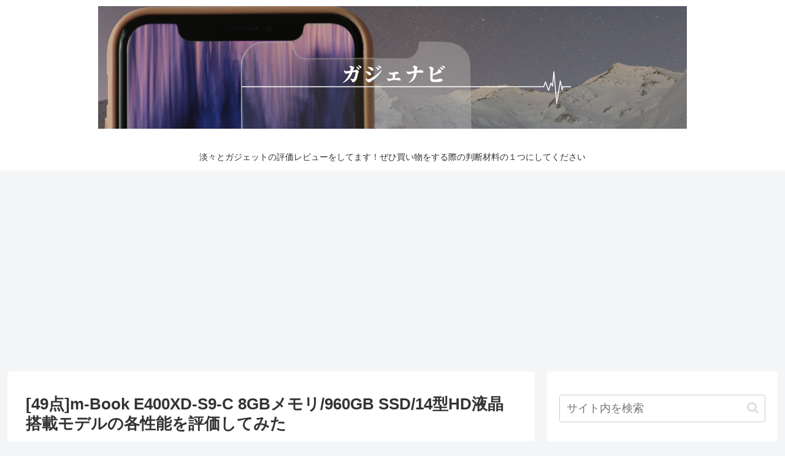

--- FILE ---
content_type: text/html; charset=UTF-8
request_url: https://www.wformat.com/m-book-e400xd-s9-c-8gb%E3%83%A1%E3%83%A2%E3%83%AA-960gb-ssd-14%E5%9E%8Bhd%E6%B6%B2%E6%99%B6%E6%90%AD%E8%BC%89%E3%83%A2%E3%83%87%E3%83%AB/
body_size: 43613
content:
<!doctype html><html lang="ja"><head><meta charset="utf-8"><meta http-equiv="X-UA-Compatible" content="IE=edge"><meta name="viewport" content="width=device-width, initial-scale=1.0, viewport-fit=cover"/>
 <script async src="https://www.googletagmanager.com/gtag/js?id=UA-85062127-11"></script> <script>window.dataLayer = window.dataLayer || [];
  function gtag(){dataLayer.push(arguments);}
  gtag('js', new Date());

  gtag('config', 'UA-85062127-11');</script> <link rel="amphtml" href="https://www.wformat.com/m-book-e400xd-s9-c-8gb%e3%83%a1%e3%83%a2%e3%83%aa-960gb-ssd-14%e5%9e%8bhd%e6%b6%b2%e6%99%b6%e6%90%ad%e8%bc%89%e3%83%a2%e3%83%87%e3%83%ab/?amp=1"><link rel="preconnect dns-prefetch" href="//www.googletagmanager.com"><link rel="preconnect dns-prefetch" href="//www.google-analytics.com"><link rel="preconnect dns-prefetch" href="//ajax.googleapis.com"><link rel="preconnect dns-prefetch" href="//cdnjs.cloudflare.com"><link rel="preconnect dns-prefetch" href="//pagead2.googlesyndication.com"><link rel="preconnect dns-prefetch" href="//googleads.g.doubleclick.net"><link rel="preconnect dns-prefetch" href="//tpc.googlesyndication.com"><link rel="preconnect dns-prefetch" href="//ad.doubleclick.net"><link rel="preconnect dns-prefetch" href="//www.gstatic.com"><link rel="preconnect dns-prefetch" href="//cse.google.com"><link rel="preconnect dns-prefetch" href="//fonts.gstatic.com"><link rel="preconnect dns-prefetch" href="//fonts.googleapis.com"><link rel="preconnect dns-prefetch" href="//cms.quantserve.com"><link rel="preconnect dns-prefetch" href="//secure.gravatar.com"><link rel="preconnect dns-prefetch" href="//cdn.syndication.twimg.com"><link rel="preconnect dns-prefetch" href="//cdn.jsdelivr.net"><link rel="preconnect dns-prefetch" href="//images-fe.ssl-images-amazon.com"><link rel="preconnect dns-prefetch" href="//completion.amazon.com"><link rel="preconnect dns-prefetch" href="//m.media-amazon.com"><link rel="preconnect dns-prefetch" href="//i.moshimo.com"><link rel="preconnect dns-prefetch" href="//aml.valuecommerce.com"><link rel="preconnect dns-prefetch" href="//dalc.valuecommerce.com"><link rel="preconnect dns-prefetch" href="//dalb.valuecommerce.com">
 <script>(adsbygoogle = window.adsbygoogle || []).push({
    google_ad_client: "",
    enable_page_level_ads: true
  });</script> <title>[49点]m-Book E400XD-S9-C 8GBメモリ/960GB SSD/14型HD液晶搭載モデルの各性能を評価してみた  |  ガジェナビ</title><meta name='robots' content='max-image-preview:large' /><meta property="og:type" content="article"><meta property="og:description" content="今回のレビューターゲットはこれ。m-Book E400XD-S9-C 8GBメモリ/960GB SSD/14型HD液晶搭載モデル下記目次の観点でレビューを整理したので買い物をする際の参考にどうぞ総合評価 49点総合評価は49 点。Amazo"><meta property="og:title" content="[49点]m-Book E400XD-S9-C 8GBメモリ/960GB SSD/14型HD液晶搭載モデルの各性能を評価してみた"><meta property="og:url" content="https://www.wformat.com/m-book-e400xd-s9-c-8gb%e3%83%a1%e3%83%a2%e3%83%aa-960gb-ssd-14%e5%9e%8bhd%e6%b6%b2%e6%99%b6%e6%90%ad%e8%bc%89%e3%83%a2%e3%83%87%e3%83%ab/"><meta property="og:image" content="https://www.wformat.com/wp-content/uploads/eyecatch/K0001024467.png"><meta property="og:site_name" content="ガジェナビ"><meta property="og:locale" content="ja_JP"><meta property="article:published_time" content="2020-04-20T18:49:31+09:00" /><meta property="article:modified_time" content="2023-01-04T14:14:16+09:00" /><meta property="article:section" content="マウスコンピューター"><meta property="article:tag" content="携帯性40pt"><meta property="article:tag" content="画面14 インチ"><meta property="article:tag" content="総合40pt"><meta property="article:tag" content="画面サイズ40pt"><meta property="article:tag" content="画質30pt"><meta property="article:tag" content="ディスク速度60pt"><meta property="article:tag" content="設置性50pt"><meta property="article:tag" content="厚さ30pt"><meta property="article:tag" content="メモリ50pt"><meta property="article:tag" content="電池40pt"><meta property="article:tag" content="軽さ50pt"><meta property="article:tag" content="キーボード60pt"><meta property="article:tag" content="容量60pt"><meta name="twitter:card" content="summary_large_image"><meta property="twitter:description" content="今回のレビューターゲットはこれ。m-Book E400XD-S9-C 8GBメモリ/960GB SSD/14型HD液晶搭載モデル下記目次の観点でレビューを整理したので買い物をする際の参考にどうぞ総合評価 49点総合評価は49 点。Amazo"><meta property="twitter:title" content="[49点]m-Book E400XD-S9-C 8GBメモリ/960GB SSD/14型HD液晶搭載モデルの各性能を評価してみた"><meta property="twitter:url" content="https://www.wformat.com/m-book-e400xd-s9-c-8gb%e3%83%a1%e3%83%a2%e3%83%aa-960gb-ssd-14%e5%9e%8bhd%e6%b6%b2%e6%99%b6%e6%90%ad%e8%bc%89%e3%83%a2%e3%83%87%e3%83%ab/"><meta name="twitter:image" content="https://www.wformat.com/wp-content/uploads/eyecatch/K0001024467.png"><meta name="twitter:domain" content="www.wformat.com"><link rel='dns-prefetch' href='//ajax.googleapis.com' /><link rel='dns-prefetch' href='//cdnjs.cloudflare.com' /><link rel='dns-prefetch' href='//stats.wp.com' /><link rel="alternate" type="application/rss+xml" title="ガジェナビ &raquo; フィード" href="https://www.wformat.com/feed/" /><link rel="alternate" type="application/rss+xml" title="ガジェナビ &raquo; コメントフィード" href="https://www.wformat.com/comments/feed/" /><link rel="alternate" type="application/rss+xml" title="ガジェナビ &raquo; [49点]m-Book E400XD-S9-C 8GBメモリ/960GB SSD/14型HD液晶搭載モデルの各性能を評価してみた のコメントのフィード" href="https://www.wformat.com/m-book-e400xd-s9-c-8gb%e3%83%a1%e3%83%a2%e3%83%aa-960gb-ssd-14%e5%9e%8bhd%e6%b6%b2%e6%99%b6%e6%90%ad%e8%bc%89%e3%83%a2%e3%83%87%e3%83%ab/feed/" /><style id='wp-img-auto-sizes-contain-inline-css'>img:is([sizes=auto i],[sizes^="auto," i]){contain-intrinsic-size:3000px 1500px}
/*# sourceURL=wp-img-auto-sizes-contain-inline-css */</style><style id="litespeed-ccss">.sns-share{margin:24px 0}body,.header{background-position:top center;background-repeat:no-repeat;background-size:100%auto}.post-date,.post-update{padding:2px;display:inline;font-size:.7em}.search-edit,input[type="text"],textarea{padding:11px;border:1px solid #ccc;border-radius:4px;font-size:18px;width:100%}.fz-18px{font-size:18px}.fw-400{font-weight:400}*{padding:0;margin:0;box-sizing:border-box;word-wrap:break-word;overflow-wrap:break-word}.container{padding-right:constant(safe-area-inset-right);padding-left:constant(safe-area-inset-left);padding-right:env(safe-area-inset-right);padding-left:env(safe-area-inset-left)}body{font-family:"Hiragino Kaku Gothic ProN","Hiragino Sans",Meiryo,sans-serif;font-size:18px;color:#333;line-height:1.8;margin:0;overflow-wrap:break-word;background-color:#f4f5f7;text-size-adjust:100%;-webkit-text-size-adjust:100%;-moz-text-size-adjust:100%;background-attachment:fixed}a{color:#1967d2}ul{margin:1em 0;padding-left:40px}.cf::after{clear:both;content:"";display:block}.header-container,.main,.sidebar{background-color:#fff}.wrap{width:1256px;margin:0 auto}.content-in{display:flex;justify-content:space-between;flex-wrap:wrap}.main{width:860px;padding:20px 29px;border:1px solid #fff0;border-radius:4px;position:relative}.no-scrollable-main .main{height:100%}@media all and (-ms-high-contrast:none){.logo{height:100%}}.publisher{display:none}figure{margin:0}img{max-width:100%;height:auto;border:0}.header{height:100%}.header-in{display:flex;flex-direction:column;justify-content:center}.tagline{text-align:center;font-size:14px;margin:.6em 1em}.logo{text-align:center}.logo-image span,.logo-image a{display:inline-block;max-width:100%}.site-name-text-link{color:#333;text-decoration:none;font-weight:400}.site-name-text{font-size:28px}.logo-image{padding:10px 0;font-size:inherit}.navi{background-color:#fff}.cat-label{position:absolute;top:.3em;left:.3em;border:1px solid #eee;font-size:11px;color:#fff;background-color:rgb(51 51 51/.7);padding:1px 5px;max-width:80%;white-space:nowrap;overflow:hidden;text-overflow:ellipsis}.date-tags{line-height:.8;text-align:right;margin-bottom:1em}.post-date,.post-update{margin-right:8px}.sns-buttons{display:flex;align-items:center}.sns-buttons a{display:block;background-color:#333;text-align:center;color:#fff;text-decoration:none;border-radius:4px;height:45px}.bc-brand-color.sns-share .twitter-button{background-color:#1da1f2}.bc-brand-color.sns-share .facebook-button{background-color:#3b5998}.bc-brand-color.sns-share .hatebu-button{background-color:#2c6ebd}.bc-brand-color.sns-share .line-button{background-color:#00c300}.bc-brand-color.sns-share .pinterest-button{background-color:#bd081c}.ss-top{margin-top:0;margin-bottom:0}.sns-share.ss-col-6 a{width:16%}.sns-share.ss-high-and-low-lc a{display:flex;align-content:center;line-height:16px}.sns-share.ss-high-and-low-lc a .social-icon,.sns-share.ss-high-and-low-lc a .button-caption{display:block;font-size:16px;margin:0}.sns-share.ss-high-and-low-lc a .button-caption.button-caption{font-size:12px}.sns-share.ss-high-and-low-lc a{flex-direction:column}.sns-share.ss-high-and-low-lc a>span{padding-top:3px}.sns-share-buttons{flex-wrap:wrap;justify-content:space-around;align-content:center}.sns-share-buttons a{width:32%;margin-bottom:8px;font-size:18px;display:inline-flex;align-content:center;align-items:center;justify-content:center;position:relative}.sns-share-buttons a .button-caption{font-size:16px;margin-left:10px}.sns-share-buttons a .share-count{position:absolute;right:3px;bottom:3px;font-size:12px;line-height:1}.sbc-hide .share-count{display:none}.copy-info{display:none;padding:1em 2em;color:#fff;border-radius:8px;position:fixed;top:50%;left:50%;transform:translate(-50%,-50%);background-color:#333;opacity:.8;box-shadow:0 4px 8px #777;z-index:2}.content{margin-top:24px}.entry-title{font-size:26px;margin:16px 0;line-height:1.3}.entry-content{margin-top:1em;margin-bottom:3em}p{margin:1.2em 0}.article h1{line-height:1.25;font-weight:700}.read-time{text-align:center;font-size:.7em;border-top:4px double #eee;border-bottom:4px double #eee;margin:0 3%}.eye-catch-wrap{display:flex}.eye-catch{position:relative;margin-bottom:.6em;max-width:100%}.eye-catch .cat-label{position:absolute;right:auto;top:.4em;bottom:auto;left:.4em;font-size:14px;padding:4px 8px;opacity:.9;border:1px solid #eee}.eye-catch img{vertical-align:bottom}.eye-catch-caption{color:#fff;position:absolute;bottom:0;padding:2em .6em .2em;text-align:right;width:100%;font-size:.9em;background:linear-gradient(180deg,transparent,#555);opacity:.9}@media all and (-ms-high-contrast:none){.eye-catch-wrap{display:block}}.sidebar{width:376px;border:1px solid #fff0;padding:19px;border-radius:4px;background-color:#fff}.sidebar h3{background-color:#f5f6f7;padding:12px;margin:16px 0;border-radius:2px}.no-scrollable-sidebar .sidebar{height:100%}.sidebar-menu-content .sidebar{height:auto}.widget_recent_entries ul,.widget_categories ul{padding:0;margin:0;list-style:none}.widget_recent_entries ul li a,.widget_categories ul li a{color:#333;text-decoration:none;padding:10px 0;display:block;padding-right:4px;padding-left:4px}.widget_recent_comments li{padding:10px 0}.bold{font-weight:700}.sns-follow-buttons a .follow-count{position:absolute;right:3px;bottom:3px;font-size:12px;line-height:1}.fbc-hide .follow-count{display:none}.comment-form .required{color:red}.mobile-menu-buttons{background:#fff;box-shadow:0 0 5px darkgrey;font-size:19px;position:fixed;bottom:0;left:0;right:0;z-index:2;padding:0;margin:0;list-style:none;display:none;align-items:center;line-height:1.4;min-height:50px}.mobile-menu-buttons .menu-icon{text-align:center;width:100%;display:block}.mobile-menu-buttons .menu-caption{font-size:9px;text-align:center;opacity:.8;display:block}.mobile-menu-buttons .menu-button{position:relative;width:100%}.mobile-menu-buttons .menu-button>a{display:block;color:#333;text-decoration:none}.mobile-footer-menu-buttons{padding-bottom:constant(safe-area-inset-bottom);padding-bottom:env(safe-area-inset-bottom)}#sidebar-menu-close,#search-menu-close{display:none;position:fixed;z-index:99;top:0;left:0;width:100%;height:100%;background:#000}.menu-content{overflow:auto;position:fixed;top:0;z-index:9999;width:100%;max-width:400px;height:100%;background:#fff;opacity:1;overflow:scroll;-webkit-overflow-scrolling:touch}.menu-content .sidebar{width:100%;display:block;margin:0}.sidebar-menu-content{right:0;-webkit-transform:translateX(105%);transform:translateX(105%)}#slide-in-sidebar{display:block;margin:0}.search-menu-content{position:fixed;top:40%;z-index:99;width:90%;left:5%;right:5%;-webkit-transform:translateY(900%);transform:translateY(900%);opacity:0}.search-menu-content .search-edit{width:100%}.menu-close-button{display:block;text-align:center;font-size:2em}.rating-star{color:#f5bc55;font-size:1.2em}.rating-number{color:#333;font-size:.9em;margin-left:.4em}.footer-bottom.fdt-up-and-down .footer-bottom-logo{display:none}.footer-bottom-logo{float:left;bottom:0;position:absolute}.footer-bottom-logo .site-name-text{font-size:18px;padding-bottom:8px}.footer-bottom-logo .logo-image{padding:0;max-width:120px}.footer-bottom-logo img{height:50px;width:auto}.go-to-top{position:fixed;display:none;right:10px;bottom:10px;z-index:99999}.go-to-top-button{background-color:#eee;color:#333;text-decoration:none;display:flex;justify-content:center;align-items:center;width:40px;height:40px;text-align:center;line-height:1;border-radius:5px;font-size:22px}.search-box{margin:1em 0 2em;position:relative}.search-edit{font-family:inherit}#search-menu-content .search-edit{font-size:16px}.search-submit{position:absolute;right:3px;top:calc(50% - 12px);font-size:20px;border:none;color:#ddd;padding:0 8px;background-color:#fff0}.display-none{display:none}textarea{min-height:260px}input[type="submit"]{padding:11px;width:100%;margin:0}input[type="submit"]{-webkit-appearance:none;border:1px solid #ddd;background-color:#f5f8fa}#wp-comment-cookies-consent{margin-right:5px}.main{z-index:0}@media screen and (max-width:1023px){.content-in{display:block}main.main,div.sidebar{display:block;margin:10px;width:auto}.footer-bottom-logo{float:none}.footer-bottom-logo{line-height:1}.header{background-size:cover}.footer-bottom-logo{position:relative;bottom:auto}.logo-footer{margin:8px auto}.mobile-menu-buttons{display:flex;align-items:stretch}.mobile-menu-buttons>li{padding-top:3px}.no-mobile-sidebar .sidebar,.mobile-button-fmb .go-to-top-button{display:none}.mblt-footer-mobile-buttons{margin-bottom:50px}.scrollable-mobile-buttons{margin-bottom:0}.mblt-footer-mobile-buttons .go-to-top-button{display:none}}@media screen and (max-width:834px){main.main,div.sidebar{padding:16px;margin:10px 0;border-width:0}.ss-top .sns-share-buttons a{font-size:14px}.ss-top .sns-share-buttons a .button-caption{font-size:14px;margin-left:4px}.sns-share.ss-top.ss-col-6 a{width:32%}.header div.header-in{min-height:auto}#header .site-name-text{font-size:22px}.eye-catch .cat-label{font-size:10px;padding:2px 4px}textarea{min-height:160px}.content{margin-top:10px}}@media screen and (max-width:480px){h3{font-size:20px}.cat-label{font-size:10px;padding:1px 3px}.entry-title{padding:.6em;margin:1.2em 0 .8em}.entry-title{font-size:20px;padding:.6em .8em}.entry-title{margin:0;margin-bottom:6px}body{font-size:16px}.menu-content{max-width:84%}#header .site-name-text{font-size:18px}.tagline{font-size:12px}}@media screen and (max-width:480px){.page-body,.menu-content{font-size:16px}}.header .header-in{min-height:100px}.main{width:860px}.sidebar{width:376px}@media screen and (max-width:1260px){.wrap{width:auto}.main,.sidebar{margin:0 .5%}.main{width:67%}.sidebar{padding:10px;width:30%}}body::after{content:url(https://www.wformat.com/wp-content/themes/cocoon-master/lib/analytics/access.php?post_id=2752&post_type=post);visibility:hidden;position:absolute;bottom:0;right:0;width:1px;height:1px;overflow:hidden}#respond{display:none}.entry-content>*{line-height:1.8}.entry-content>*{margin-top:1.4em;margin-bottom:1.4em}.fa{display:inline-block;font:normal normal normal 14px/1 FontAwesome;font-size:inherit;text-rendering:auto;-webkit-font-smoothing:antialiased;-moz-osx-font-smoothing:grayscale}.fa-search:before{content:""}.fa-star:before{content:""}.fa-star-o:before{content:""}.fa-close:before{content:""}.fa-home:before{content:""}.fa-clock-o:before{content:""}.fa-outdent:before{content:""}.fa-arrow-up:before{content:""}.fa-angle-double-up:before{content:""}.fa-history:before{content:""}.fa-hourglass-half:before{content:""}[class*=" icon-"]{font-family:"icomoon"!important;speak:never;font-style:normal;font-weight:400;font-variant:normal;text-transform:none;line-height:1;letter-spacing:0;-webkit-font-feature-settings:"liga";-moz-font-feature-settings:"liga=1";-moz-font-feature-settings:"liga";-ms-font-feature-settings:"liga"1;font-feature-settings:"liga";-webkit-font-variant-ligatures:discretionary-ligatures;font-variant-ligatures:discretionary-ligatures;-webkit-font-smoothing:antialiased;-moz-osx-font-smoothing:grayscale}.icon-line:before{content:""}.icon-hatena:before{content:""}.icon-copy:before{content:""}.icon-facebook:before{content:""}.icon-twitter:before{content:""}.icon-pinterest:before{content:""}input[type=submit]{color:#817368!important}.footer-bottom-logo .logo-image{padding:0;max-width:initial}ul{box-sizing:border-box}.entry-content{counter-reset:footnotes}:root{--wp--preset--font-size--normal:16px;--wp--preset--font-size--huge:42px}:where(figure){margin:0 0 1em}:root{--wp--preset--aspect-ratio--square:1;--wp--preset--aspect-ratio--4-3:4/3;--wp--preset--aspect-ratio--3-4:3/4;--wp--preset--aspect-ratio--3-2:3/2;--wp--preset--aspect-ratio--2-3:2/3;--wp--preset--aspect-ratio--16-9:16/9;--wp--preset--aspect-ratio--9-16:9/16;--wp--preset--color--black:#000000;--wp--preset--color--cyan-bluish-gray:#abb8c3;--wp--preset--color--white:#ffffff;--wp--preset--color--pale-pink:#f78da7;--wp--preset--color--vivid-red:#cf2e2e;--wp--preset--color--luminous-vivid-orange:#ff6900;--wp--preset--color--luminous-vivid-amber:#fcb900;--wp--preset--color--light-green-cyan:#7bdcb5;--wp--preset--color--vivid-green-cyan:#00d084;--wp--preset--color--pale-cyan-blue:#8ed1fc;--wp--preset--color--vivid-cyan-blue:#0693e3;--wp--preset--color--vivid-purple:#9b51e0;--wp--preset--gradient--vivid-cyan-blue-to-vivid-purple:linear-gradient(135deg,rgba(6,147,227,1) 0%,rgb(155,81,224) 100%);--wp--preset--gradient--light-green-cyan-to-vivid-green-cyan:linear-gradient(135deg,rgb(122,220,180) 0%,rgb(0,208,130) 100%);--wp--preset--gradient--luminous-vivid-amber-to-luminous-vivid-orange:linear-gradient(135deg,rgba(252,185,0,1) 0%,rgba(255,105,0,1) 100%);--wp--preset--gradient--luminous-vivid-orange-to-vivid-red:linear-gradient(135deg,rgba(255,105,0,1) 0%,rgb(207,46,46) 100%);--wp--preset--gradient--very-light-gray-to-cyan-bluish-gray:linear-gradient(135deg,rgb(238,238,238) 0%,rgb(169,184,195) 100%);--wp--preset--gradient--cool-to-warm-spectrum:linear-gradient(135deg,rgb(74,234,220) 0%,rgb(151,120,209) 20%,rgb(207,42,186) 40%,rgb(238,44,130) 60%,rgb(251,105,98) 80%,rgb(254,248,76) 100%);--wp--preset--gradient--blush-light-purple:linear-gradient(135deg,rgb(255,206,236) 0%,rgb(152,150,240) 100%);--wp--preset--gradient--blush-bordeaux:linear-gradient(135deg,rgb(254,205,165) 0%,rgb(254,45,45) 50%,rgb(107,0,62) 100%);--wp--preset--gradient--luminous-dusk:linear-gradient(135deg,rgb(255,203,112) 0%,rgb(199,81,192) 50%,rgb(65,88,208) 100%);--wp--preset--gradient--pale-ocean:linear-gradient(135deg,rgb(255,245,203) 0%,rgb(182,227,212) 50%,rgb(51,167,181) 100%);--wp--preset--gradient--electric-grass:linear-gradient(135deg,rgb(202,248,128) 0%,rgb(113,206,126) 100%);--wp--preset--gradient--midnight:linear-gradient(135deg,rgb(2,3,129) 0%,rgb(40,116,252) 100%);--wp--preset--font-size--small:13px;--wp--preset--font-size--medium:20px;--wp--preset--font-size--large:36px;--wp--preset--font-size--x-large:42px;--wp--preset--spacing--20:0.44rem;--wp--preset--spacing--30:0.67rem;--wp--preset--spacing--40:1rem;--wp--preset--spacing--50:1.5rem;--wp--preset--spacing--60:2.25rem;--wp--preset--spacing--70:3.38rem;--wp--preset--spacing--80:5.06rem;--wp--preset--shadow--natural:6px 6px 9px rgba(0, 0, 0, 0.2);--wp--preset--shadow--deep:12px 12px 50px rgba(0, 0, 0, 0.4);--wp--preset--shadow--sharp:6px 6px 0px rgba(0, 0, 0, 0.2);--wp--preset--shadow--outlined:6px 6px 0px -3px rgba(255, 255, 255, 1), 6px 6px rgba(0, 0, 0, 1);--wp--preset--shadow--crisp:6px 6px 0px rgba(0, 0, 0, 1)}.recentcomments a{display:inline!important;padding:0!important;margin:0!important}</style><link rel="preload" data-asynced="1" data-optimized="2" as="style" onload="this.onload=null;this.rel='stylesheet'" href="https://www.wformat.com/wp-content/litespeed/css/917d48db4aed5a292ee2e5be2ba81579.css?ver=6f52f" /><script>!function(a){"use strict";var b=function(b,c,d){function e(a){return h.body?a():void setTimeout(function(){e(a)})}function f(){i.addEventListener&&i.removeEventListener("load",f),i.media=d||"all"}var g,h=a.document,i=h.createElement("link");if(c)g=c;else{var j=(h.body||h.getElementsByTagName("head")[0]).childNodes;g=j[j.length-1]}var k=h.styleSheets;i.rel="stylesheet",i.href=b,i.media="only x",e(function(){g.parentNode.insertBefore(i,c?g:g.nextSibling)});var l=function(a){for(var b=i.href,c=k.length;c--;)if(k[c].href===b)return a();setTimeout(function(){l(a)})};return i.addEventListener&&i.addEventListener("load",f),i.onloadcssdefined=l,l(f),i};"undefined"!=typeof exports?exports.loadCSS=b:a.loadCSS=b}("undefined"!=typeof global?global:this);!function(a){if(a.loadCSS){var b=loadCSS.relpreload={};if(b.support=function(){try{return a.document.createElement("link").relList.supports("preload")}catch(b){return!1}},b.poly=function(){for(var b=a.document.getElementsByTagName("link"),c=0;c<b.length;c++){var d=b[c];"preload"===d.rel&&"style"===d.getAttribute("as")&&(a.loadCSS(d.href,d,d.getAttribute("media")),d.rel=null)}},!b.support()){b.poly();var c=a.setInterval(b.poly,300);a.addEventListener&&a.addEventListener("load",function(){b.poly(),a.clearInterval(c)}),a.attachEvent&&a.attachEvent("onload",function(){a.clearInterval(c)})}}}(this);</script> <style id='cocoon-style-inline-css'>@media screen and (max-width:480px){.page-body,.menu-content{font-size:16px}}.header .header-in{min-height:100px}.main{width:860px}.sidebar{width:376px}@media screen and (max-width:1260px){.wrap{width:auto}.main,.sidebar,.sidebar-left .main,.sidebar-left .sidebar{margin:0 .5%}.main{width:67%}.sidebar{padding:10px;width:30%}.entry-card-thumb{width:38%}.entry-card-content{margin-left:40%}}body::after{content:url(https://www.wformat.com/wp-content/themes/cocoon-master/lib/analytics/access.php?post_id=2752&post_type=post);visibility:hidden;position:absolute;bottom:0;right:0;width:1px;height:1px;overflow:hidden}.toc-checkbox{display:none}.toc-content{visibility:hidden;height:0;opacity:.2;transition:all .5s ease-out}.toc-checkbox:checked~.toc-content{visibility:visible;padding-top:.6em;height:100%;opacity:1}.toc-title::after{content:'[開く]';margin-left:.5em;cursor:pointer;font-size:.8em}.toc-title:hover::after{text-decoration:underline}.toc-checkbox:checked+.toc-title::after{content:'[閉じる]'}#respond{display:none}.entry-content>*,.demo .entry-content p{line-height:1.8}.entry-content>*,.demo .entry-content p{margin-top:1.4em;margin-bottom:1.4em}.article .micro-top{margin-bottom:-1.54em}.article .micro-balloon{margin-bottom:-1.12em}.article .micro-bottom{margin-top:-1.54em}.article .micro-bottom.micro-balloon{margin-top:-1.12em;margin-bottom:1.4em}.blank-box.bb-key-color{border-color:#19448e}.iic-key-color li::before{color:#19448e}.blank-box.bb-tab.bb-key-color::before{background-color:#19448e}.tb-key-color .toggle-button{border:1px solid #19448e;background:#19448e;color:#fff}.tb-key-color .toggle-button::before{color:#ccc}.tb-key-color .toggle-checkbox:checked~.toggle-content{border-color:#19448e}.cb-key-color.caption-box{border-color:#19448e}.cb-key-color .caption-box-label{background-color:#19448e;color:#fff}.tcb-key-color .tab-caption-box-label{background-color:#19448e;color:#fff}.tcb-key-color .tab-caption-box-content{border-color:#19448e}.lb-key-color .label-box-content{border-color:#19448e}.mc-key-color{background-color:#19448e;color:#fff;border:0}.mc-key-color.micro-bottom::after{border-bottom-color:#19448e;border-top-color:transparent}.mc-key-color::before{border-top-color:transparent;border-bottom-color:transparent}.mc-key-color::after{border-top-color:#19448e}.btn-key-color,.btn-wrap.btn-wrap-key-color>a{background-color:#19448e}.has-text-color.has-key-color-color{color:#19448e}.has-background.has-key-color-background-color{background-color:#19448e}.article.page-body,body#tinymce.wp-editor{background-color:#fff}.article.page-body,.editor-post-title__block .editor-post-title__input,body#tinymce.wp-editor{color:#333}.body .has-key-color-background-color{background-color:#19448e}.body .has-key-color-color{color:#19448e}.body .has-key-color-border-color{border-color:#19448e}.btn-wrap.has-key-color-background-color>a{background-color:#19448e}.btn-wrap.has-key-color-color>a{color:#19448e}.btn-wrap.has-key-color-border-color>a{border-color:#19448e}.bb-tab.has-key-color-border-color .bb-label{background-color:#19448e}.toggle-wrap.has-key-color-border-color .toggle-button{background-color:#19448e}.toggle-wrap.has-key-color-border-color .toggle-button,.toggle-wrap.has-key-color-border-color .toggle-content{border-color:#19448e}.iconlist-box.has-key-color-icon-color li::before{color:#19448e}.micro-balloon.has-key-color-background-color{background-color:#19448e;border-color:transparent}.micro-balloon.has-key-color-background-color.micro-bottom::after{border-bottom-color:#19448e;border-top-color:transparent}.micro-balloon.has-key-color-background-color::before{border-top-color:transparent;border-bottom-color:transparent}.micro-balloon.has-key-color-background-color::after{border-top-color:#19448e}.micro-balloon.has-border-color.has-key-color-border-color{border-color:#19448e}.micro-balloon.micro-top.has-key-color-border-color::before{border-top-color:#19448e}.micro-balloon.micro-bottom.has-key-color-border-color::before{border-bottom-color:#19448e}.caption-box.has-key-color-border-color .box-label{background-color:#19448e}.tab-caption-box.has-key-color-border-color .box-label{background-color:#19448e}.tab-caption-box.has-key-color-border-color .box-content{border-color:#19448e}.tab-caption-box.has-key-color-background-color .box-content{background-color:#19448e}.label-box.has-key-color-border-color .box-content{border-color:#19448e}.label-box.has-key-color-background-color .box-content{background-color:#19448e}.sbp-l .speech-balloon.has-key-color-border-color::before{border-right-color:#19448e}.sbp-r .speech-balloon.has-key-color-border-color::before{border-left-color:#19448e}.sbp-l .speech-balloon.has-key-color-background-color::after{border-right-color:#19448e}.sbp-r .speech-balloon.has-key-color-background-color::after{border-left-color:#19448e}.sbs-line.sbp-r .speech-balloon.has-key-color-background-color{background-color:#19448e}.sbs-line.sbp-r .speech-balloon.has-key-color-border-color{border-color:#19448e}.speech-wrap.sbs-think .speech-balloon.has-key-color-border-color::before,.speech-wrap.sbs-think .speech-balloon.has-key-color-border-color::after{border-color:#19448e}.sbs-think .speech-balloon.has-key-color-background-color::before,.sbs-think .speech-balloon.has-key-color-background-color::after{background-color:#19448e}.timeline-box.has-key-color-point-color .timeline-item::before{background-color:#19448e}.body .has-red-background-color{background-color:#e60033}.body .has-red-color{color:#e60033}.body .has-red-border-color{border-color:#e60033}.btn-wrap.has-red-background-color>a{background-color:#e60033}.btn-wrap.has-red-color>a{color:#e60033}.btn-wrap.has-red-border-color>a{border-color:#e60033}.bb-tab.has-red-border-color .bb-label{background-color:#e60033}.toggle-wrap.has-red-border-color .toggle-button{background-color:#e60033}.toggle-wrap.has-red-border-color .toggle-button,.toggle-wrap.has-red-border-color .toggle-content{border-color:#e60033}.iconlist-box.has-red-icon-color li::before{color:#e60033}.micro-balloon.has-red-background-color{background-color:#e60033;border-color:transparent}.micro-balloon.has-red-background-color.micro-bottom::after{border-bottom-color:#e60033;border-top-color:transparent}.micro-balloon.has-red-background-color::before{border-top-color:transparent;border-bottom-color:transparent}.micro-balloon.has-red-background-color::after{border-top-color:#e60033}.micro-balloon.has-border-color.has-red-border-color{border-color:#e60033}.micro-balloon.micro-top.has-red-border-color::before{border-top-color:#e60033}.micro-balloon.micro-bottom.has-red-border-color::before{border-bottom-color:#e60033}.caption-box.has-red-border-color .box-label{background-color:#e60033}.tab-caption-box.has-red-border-color .box-label{background-color:#e60033}.tab-caption-box.has-red-border-color .box-content{border-color:#e60033}.tab-caption-box.has-red-background-color .box-content{background-color:#e60033}.label-box.has-red-border-color .box-content{border-color:#e60033}.label-box.has-red-background-color .box-content{background-color:#e60033}.sbp-l .speech-balloon.has-red-border-color::before{border-right-color:#e60033}.sbp-r .speech-balloon.has-red-border-color::before{border-left-color:#e60033}.sbp-l .speech-balloon.has-red-background-color::after{border-right-color:#e60033}.sbp-r .speech-balloon.has-red-background-color::after{border-left-color:#e60033}.sbs-line.sbp-r .speech-balloon.has-red-background-color{background-color:#e60033}.sbs-line.sbp-r .speech-balloon.has-red-border-color{border-color:#e60033}.speech-wrap.sbs-think .speech-balloon.has-red-border-color::before,.speech-wrap.sbs-think .speech-balloon.has-red-border-color::after{border-color:#e60033}.sbs-think .speech-balloon.has-red-background-color::before,.sbs-think .speech-balloon.has-red-background-color::after{background-color:#e60033}.timeline-box.has-red-point-color .timeline-item::before{background-color:#e60033}.body .has-pink-background-color{background-color:#e95295}.body .has-pink-color{color:#e95295}.body .has-pink-border-color{border-color:#e95295}.btn-wrap.has-pink-background-color>a{background-color:#e95295}.btn-wrap.has-pink-color>a{color:#e95295}.btn-wrap.has-pink-border-color>a{border-color:#e95295}.bb-tab.has-pink-border-color .bb-label{background-color:#e95295}.toggle-wrap.has-pink-border-color .toggle-button{background-color:#e95295}.toggle-wrap.has-pink-border-color .toggle-button,.toggle-wrap.has-pink-border-color .toggle-content{border-color:#e95295}.iconlist-box.has-pink-icon-color li::before{color:#e95295}.micro-balloon.has-pink-background-color{background-color:#e95295;border-color:transparent}.micro-balloon.has-pink-background-color.micro-bottom::after{border-bottom-color:#e95295;border-top-color:transparent}.micro-balloon.has-pink-background-color::before{border-top-color:transparent;border-bottom-color:transparent}.micro-balloon.has-pink-background-color::after{border-top-color:#e95295}.micro-balloon.has-border-color.has-pink-border-color{border-color:#e95295}.micro-balloon.micro-top.has-pink-border-color::before{border-top-color:#e95295}.micro-balloon.micro-bottom.has-pink-border-color::before{border-bottom-color:#e95295}.caption-box.has-pink-border-color .box-label{background-color:#e95295}.tab-caption-box.has-pink-border-color .box-label{background-color:#e95295}.tab-caption-box.has-pink-border-color .box-content{border-color:#e95295}.tab-caption-box.has-pink-background-color .box-content{background-color:#e95295}.label-box.has-pink-border-color .box-content{border-color:#e95295}.label-box.has-pink-background-color .box-content{background-color:#e95295}.sbp-l .speech-balloon.has-pink-border-color::before{border-right-color:#e95295}.sbp-r .speech-balloon.has-pink-border-color::before{border-left-color:#e95295}.sbp-l .speech-balloon.has-pink-background-color::after{border-right-color:#e95295}.sbp-r .speech-balloon.has-pink-background-color::after{border-left-color:#e95295}.sbs-line.sbp-r .speech-balloon.has-pink-background-color{background-color:#e95295}.sbs-line.sbp-r .speech-balloon.has-pink-border-color{border-color:#e95295}.speech-wrap.sbs-think .speech-balloon.has-pink-border-color::before,.speech-wrap.sbs-think .speech-balloon.has-pink-border-color::after{border-color:#e95295}.sbs-think .speech-balloon.has-pink-background-color::before,.sbs-think .speech-balloon.has-pink-background-color::after{background-color:#e95295}.timeline-box.has-pink-point-color .timeline-item::before{background-color:#e95295}.body .has-purple-background-color{background-color:#884898}.body .has-purple-color{color:#884898}.body .has-purple-border-color{border-color:#884898}.btn-wrap.has-purple-background-color>a{background-color:#884898}.btn-wrap.has-purple-color>a{color:#884898}.btn-wrap.has-purple-border-color>a{border-color:#884898}.bb-tab.has-purple-border-color .bb-label{background-color:#884898}.toggle-wrap.has-purple-border-color .toggle-button{background-color:#884898}.toggle-wrap.has-purple-border-color .toggle-button,.toggle-wrap.has-purple-border-color .toggle-content{border-color:#884898}.iconlist-box.has-purple-icon-color li::before{color:#884898}.micro-balloon.has-purple-background-color{background-color:#884898;border-color:transparent}.micro-balloon.has-purple-background-color.micro-bottom::after{border-bottom-color:#884898;border-top-color:transparent}.micro-balloon.has-purple-background-color::before{border-top-color:transparent;border-bottom-color:transparent}.micro-balloon.has-purple-background-color::after{border-top-color:#884898}.micro-balloon.has-border-color.has-purple-border-color{border-color:#884898}.micro-balloon.micro-top.has-purple-border-color::before{border-top-color:#884898}.micro-balloon.micro-bottom.has-purple-border-color::before{border-bottom-color:#884898}.caption-box.has-purple-border-color .box-label{background-color:#884898}.tab-caption-box.has-purple-border-color .box-label{background-color:#884898}.tab-caption-box.has-purple-border-color .box-content{border-color:#884898}.tab-caption-box.has-purple-background-color .box-content{background-color:#884898}.label-box.has-purple-border-color .box-content{border-color:#884898}.label-box.has-purple-background-color .box-content{background-color:#884898}.sbp-l .speech-balloon.has-purple-border-color::before{border-right-color:#884898}.sbp-r .speech-balloon.has-purple-border-color::before{border-left-color:#884898}.sbp-l .speech-balloon.has-purple-background-color::after{border-right-color:#884898}.sbp-r .speech-balloon.has-purple-background-color::after{border-left-color:#884898}.sbs-line.sbp-r .speech-balloon.has-purple-background-color{background-color:#884898}.sbs-line.sbp-r .speech-balloon.has-purple-border-color{border-color:#884898}.speech-wrap.sbs-think .speech-balloon.has-purple-border-color::before,.speech-wrap.sbs-think .speech-balloon.has-purple-border-color::after{border-color:#884898}.sbs-think .speech-balloon.has-purple-background-color::before,.sbs-think .speech-balloon.has-purple-background-color::after{background-color:#884898}.timeline-box.has-purple-point-color .timeline-item::before{background-color:#884898}.body .has-deep-background-color{background-color:#55295b}.body .has-deep-color{color:#55295b}.body .has-deep-border-color{border-color:#55295b}.btn-wrap.has-deep-background-color>a{background-color:#55295b}.btn-wrap.has-deep-color>a{color:#55295b}.btn-wrap.has-deep-border-color>a{border-color:#55295b}.bb-tab.has-deep-border-color .bb-label{background-color:#55295b}.toggle-wrap.has-deep-border-color .toggle-button{background-color:#55295b}.toggle-wrap.has-deep-border-color .toggle-button,.toggle-wrap.has-deep-border-color .toggle-content{border-color:#55295b}.iconlist-box.has-deep-icon-color li::before{color:#55295b}.micro-balloon.has-deep-background-color{background-color:#55295b;border-color:transparent}.micro-balloon.has-deep-background-color.micro-bottom::after{border-bottom-color:#55295b;border-top-color:transparent}.micro-balloon.has-deep-background-color::before{border-top-color:transparent;border-bottom-color:transparent}.micro-balloon.has-deep-background-color::after{border-top-color:#55295b}.micro-balloon.has-border-color.has-deep-border-color{border-color:#55295b}.micro-balloon.micro-top.has-deep-border-color::before{border-top-color:#55295b}.micro-balloon.micro-bottom.has-deep-border-color::before{border-bottom-color:#55295b}.caption-box.has-deep-border-color .box-label{background-color:#55295b}.tab-caption-box.has-deep-border-color .box-label{background-color:#55295b}.tab-caption-box.has-deep-border-color .box-content{border-color:#55295b}.tab-caption-box.has-deep-background-color .box-content{background-color:#55295b}.label-box.has-deep-border-color .box-content{border-color:#55295b}.label-box.has-deep-background-color .box-content{background-color:#55295b}.sbp-l .speech-balloon.has-deep-border-color::before{border-right-color:#55295b}.sbp-r .speech-balloon.has-deep-border-color::before{border-left-color:#55295b}.sbp-l .speech-balloon.has-deep-background-color::after{border-right-color:#55295b}.sbp-r .speech-balloon.has-deep-background-color::after{border-left-color:#55295b}.sbs-line.sbp-r .speech-balloon.has-deep-background-color{background-color:#55295b}.sbs-line.sbp-r .speech-balloon.has-deep-border-color{border-color:#55295b}.speech-wrap.sbs-think .speech-balloon.has-deep-border-color::before,.speech-wrap.sbs-think .speech-balloon.has-deep-border-color::after{border-color:#55295b}.sbs-think .speech-balloon.has-deep-background-color::before,.sbs-think .speech-balloon.has-deep-background-color::after{background-color:#55295b}.timeline-box.has-deep-point-color .timeline-item::before{background-color:#55295b}.body .has-indigo-background-color{background-color:#1e50a2}.body .has-indigo-color{color:#1e50a2}.body .has-indigo-border-color{border-color:#1e50a2}.btn-wrap.has-indigo-background-color>a{background-color:#1e50a2}.btn-wrap.has-indigo-color>a{color:#1e50a2}.btn-wrap.has-indigo-border-color>a{border-color:#1e50a2}.bb-tab.has-indigo-border-color .bb-label{background-color:#1e50a2}.toggle-wrap.has-indigo-border-color .toggle-button{background-color:#1e50a2}.toggle-wrap.has-indigo-border-color .toggle-button,.toggle-wrap.has-indigo-border-color .toggle-content{border-color:#1e50a2}.iconlist-box.has-indigo-icon-color li::before{color:#1e50a2}.micro-balloon.has-indigo-background-color{background-color:#1e50a2;border-color:transparent}.micro-balloon.has-indigo-background-color.micro-bottom::after{border-bottom-color:#1e50a2;border-top-color:transparent}.micro-balloon.has-indigo-background-color::before{border-top-color:transparent;border-bottom-color:transparent}.micro-balloon.has-indigo-background-color::after{border-top-color:#1e50a2}.micro-balloon.has-border-color.has-indigo-border-color{border-color:#1e50a2}.micro-balloon.micro-top.has-indigo-border-color::before{border-top-color:#1e50a2}.micro-balloon.micro-bottom.has-indigo-border-color::before{border-bottom-color:#1e50a2}.caption-box.has-indigo-border-color .box-label{background-color:#1e50a2}.tab-caption-box.has-indigo-border-color .box-label{background-color:#1e50a2}.tab-caption-box.has-indigo-border-color .box-content{border-color:#1e50a2}.tab-caption-box.has-indigo-background-color .box-content{background-color:#1e50a2}.label-box.has-indigo-border-color .box-content{border-color:#1e50a2}.label-box.has-indigo-background-color .box-content{background-color:#1e50a2}.sbp-l .speech-balloon.has-indigo-border-color::before{border-right-color:#1e50a2}.sbp-r .speech-balloon.has-indigo-border-color::before{border-left-color:#1e50a2}.sbp-l .speech-balloon.has-indigo-background-color::after{border-right-color:#1e50a2}.sbp-r .speech-balloon.has-indigo-background-color::after{border-left-color:#1e50a2}.sbs-line.sbp-r .speech-balloon.has-indigo-background-color{background-color:#1e50a2}.sbs-line.sbp-r .speech-balloon.has-indigo-border-color{border-color:#1e50a2}.speech-wrap.sbs-think .speech-balloon.has-indigo-border-color::before,.speech-wrap.sbs-think .speech-balloon.has-indigo-border-color::after{border-color:#1e50a2}.sbs-think .speech-balloon.has-indigo-background-color::before,.sbs-think .speech-balloon.has-indigo-background-color::after{background-color:#1e50a2}.timeline-box.has-indigo-point-color .timeline-item::before{background-color:#1e50a2}.body .has-blue-background-color{background-color:#0095d9}.body .has-blue-color{color:#0095d9}.body .has-blue-border-color{border-color:#0095d9}.btn-wrap.has-blue-background-color>a{background-color:#0095d9}.btn-wrap.has-blue-color>a{color:#0095d9}.btn-wrap.has-blue-border-color>a{border-color:#0095d9}.bb-tab.has-blue-border-color .bb-label{background-color:#0095d9}.toggle-wrap.has-blue-border-color .toggle-button{background-color:#0095d9}.toggle-wrap.has-blue-border-color .toggle-button,.toggle-wrap.has-blue-border-color .toggle-content{border-color:#0095d9}.iconlist-box.has-blue-icon-color li::before{color:#0095d9}.micro-balloon.has-blue-background-color{background-color:#0095d9;border-color:transparent}.micro-balloon.has-blue-background-color.micro-bottom::after{border-bottom-color:#0095d9;border-top-color:transparent}.micro-balloon.has-blue-background-color::before{border-top-color:transparent;border-bottom-color:transparent}.micro-balloon.has-blue-background-color::after{border-top-color:#0095d9}.micro-balloon.has-border-color.has-blue-border-color{border-color:#0095d9}.micro-balloon.micro-top.has-blue-border-color::before{border-top-color:#0095d9}.micro-balloon.micro-bottom.has-blue-border-color::before{border-bottom-color:#0095d9}.caption-box.has-blue-border-color .box-label{background-color:#0095d9}.tab-caption-box.has-blue-border-color .box-label{background-color:#0095d9}.tab-caption-box.has-blue-border-color .box-content{border-color:#0095d9}.tab-caption-box.has-blue-background-color .box-content{background-color:#0095d9}.label-box.has-blue-border-color .box-content{border-color:#0095d9}.label-box.has-blue-background-color .box-content{background-color:#0095d9}.sbp-l .speech-balloon.has-blue-border-color::before{border-right-color:#0095d9}.sbp-r .speech-balloon.has-blue-border-color::before{border-left-color:#0095d9}.sbp-l .speech-balloon.has-blue-background-color::after{border-right-color:#0095d9}.sbp-r .speech-balloon.has-blue-background-color::after{border-left-color:#0095d9}.sbs-line.sbp-r .speech-balloon.has-blue-background-color{background-color:#0095d9}.sbs-line.sbp-r .speech-balloon.has-blue-border-color{border-color:#0095d9}.speech-wrap.sbs-think .speech-balloon.has-blue-border-color::before,.speech-wrap.sbs-think .speech-balloon.has-blue-border-color::after{border-color:#0095d9}.sbs-think .speech-balloon.has-blue-background-color::before,.sbs-think .speech-balloon.has-blue-background-color::after{background-color:#0095d9}.timeline-box.has-blue-point-color .timeline-item::before{background-color:#0095d9}.body .has-light-blue-background-color{background-color:#2ca9e1}.body .has-light-blue-color{color:#2ca9e1}.body .has-light-blue-border-color{border-color:#2ca9e1}.btn-wrap.has-light-blue-background-color>a{background-color:#2ca9e1}.btn-wrap.has-light-blue-color>a{color:#2ca9e1}.btn-wrap.has-light-blue-border-color>a{border-color:#2ca9e1}.bb-tab.has-light-blue-border-color .bb-label{background-color:#2ca9e1}.toggle-wrap.has-light-blue-border-color .toggle-button{background-color:#2ca9e1}.toggle-wrap.has-light-blue-border-color .toggle-button,.toggle-wrap.has-light-blue-border-color .toggle-content{border-color:#2ca9e1}.iconlist-box.has-light-blue-icon-color li::before{color:#2ca9e1}.micro-balloon.has-light-blue-background-color{background-color:#2ca9e1;border-color:transparent}.micro-balloon.has-light-blue-background-color.micro-bottom::after{border-bottom-color:#2ca9e1;border-top-color:transparent}.micro-balloon.has-light-blue-background-color::before{border-top-color:transparent;border-bottom-color:transparent}.micro-balloon.has-light-blue-background-color::after{border-top-color:#2ca9e1}.micro-balloon.has-border-color.has-light-blue-border-color{border-color:#2ca9e1}.micro-balloon.micro-top.has-light-blue-border-color::before{border-top-color:#2ca9e1}.micro-balloon.micro-bottom.has-light-blue-border-color::before{border-bottom-color:#2ca9e1}.caption-box.has-light-blue-border-color .box-label{background-color:#2ca9e1}.tab-caption-box.has-light-blue-border-color .box-label{background-color:#2ca9e1}.tab-caption-box.has-light-blue-border-color .box-content{border-color:#2ca9e1}.tab-caption-box.has-light-blue-background-color .box-content{background-color:#2ca9e1}.label-box.has-light-blue-border-color .box-content{border-color:#2ca9e1}.label-box.has-light-blue-background-color .box-content{background-color:#2ca9e1}.sbp-l .speech-balloon.has-light-blue-border-color::before{border-right-color:#2ca9e1}.sbp-r .speech-balloon.has-light-blue-border-color::before{border-left-color:#2ca9e1}.sbp-l .speech-balloon.has-light-blue-background-color::after{border-right-color:#2ca9e1}.sbp-r .speech-balloon.has-light-blue-background-color::after{border-left-color:#2ca9e1}.sbs-line.sbp-r .speech-balloon.has-light-blue-background-color{background-color:#2ca9e1}.sbs-line.sbp-r .speech-balloon.has-light-blue-border-color{border-color:#2ca9e1}.speech-wrap.sbs-think .speech-balloon.has-light-blue-border-color::before,.speech-wrap.sbs-think .speech-balloon.has-light-blue-border-color::after{border-color:#2ca9e1}.sbs-think .speech-balloon.has-light-blue-background-color::before,.sbs-think .speech-balloon.has-light-blue-background-color::after{background-color:#2ca9e1}.timeline-box.has-light-blue-point-color .timeline-item::before{background-color:#2ca9e1}.body .has-cyan-background-color{background-color:#00a3af}.body .has-cyan-color{color:#00a3af}.body .has-cyan-border-color{border-color:#00a3af}.btn-wrap.has-cyan-background-color>a{background-color:#00a3af}.btn-wrap.has-cyan-color>a{color:#00a3af}.btn-wrap.has-cyan-border-color>a{border-color:#00a3af}.bb-tab.has-cyan-border-color .bb-label{background-color:#00a3af}.toggle-wrap.has-cyan-border-color .toggle-button{background-color:#00a3af}.toggle-wrap.has-cyan-border-color .toggle-button,.toggle-wrap.has-cyan-border-color .toggle-content{border-color:#00a3af}.iconlist-box.has-cyan-icon-color li::before{color:#00a3af}.micro-balloon.has-cyan-background-color{background-color:#00a3af;border-color:transparent}.micro-balloon.has-cyan-background-color.micro-bottom::after{border-bottom-color:#00a3af;border-top-color:transparent}.micro-balloon.has-cyan-background-color::before{border-top-color:transparent;border-bottom-color:transparent}.micro-balloon.has-cyan-background-color::after{border-top-color:#00a3af}.micro-balloon.has-border-color.has-cyan-border-color{border-color:#00a3af}.micro-balloon.micro-top.has-cyan-border-color::before{border-top-color:#00a3af}.micro-balloon.micro-bottom.has-cyan-border-color::before{border-bottom-color:#00a3af}.caption-box.has-cyan-border-color .box-label{background-color:#00a3af}.tab-caption-box.has-cyan-border-color .box-label{background-color:#00a3af}.tab-caption-box.has-cyan-border-color .box-content{border-color:#00a3af}.tab-caption-box.has-cyan-background-color .box-content{background-color:#00a3af}.label-box.has-cyan-border-color .box-content{border-color:#00a3af}.label-box.has-cyan-background-color .box-content{background-color:#00a3af}.sbp-l .speech-balloon.has-cyan-border-color::before{border-right-color:#00a3af}.sbp-r .speech-balloon.has-cyan-border-color::before{border-left-color:#00a3af}.sbp-l .speech-balloon.has-cyan-background-color::after{border-right-color:#00a3af}.sbp-r .speech-balloon.has-cyan-background-color::after{border-left-color:#00a3af}.sbs-line.sbp-r .speech-balloon.has-cyan-background-color{background-color:#00a3af}.sbs-line.sbp-r .speech-balloon.has-cyan-border-color{border-color:#00a3af}.speech-wrap.sbs-think .speech-balloon.has-cyan-border-color::before,.speech-wrap.sbs-think .speech-balloon.has-cyan-border-color::after{border-color:#00a3af}.sbs-think .speech-balloon.has-cyan-background-color::before,.sbs-think .speech-balloon.has-cyan-background-color::after{background-color:#00a3af}.timeline-box.has-cyan-point-color .timeline-item::before{background-color:#00a3af}.body .has-teal-background-color{background-color:#007b43}.body .has-teal-color{color:#007b43}.body .has-teal-border-color{border-color:#007b43}.btn-wrap.has-teal-background-color>a{background-color:#007b43}.btn-wrap.has-teal-color>a{color:#007b43}.btn-wrap.has-teal-border-color>a{border-color:#007b43}.bb-tab.has-teal-border-color .bb-label{background-color:#007b43}.toggle-wrap.has-teal-border-color .toggle-button{background-color:#007b43}.toggle-wrap.has-teal-border-color .toggle-button,.toggle-wrap.has-teal-border-color .toggle-content{border-color:#007b43}.iconlist-box.has-teal-icon-color li::before{color:#007b43}.micro-balloon.has-teal-background-color{background-color:#007b43;border-color:transparent}.micro-balloon.has-teal-background-color.micro-bottom::after{border-bottom-color:#007b43;border-top-color:transparent}.micro-balloon.has-teal-background-color::before{border-top-color:transparent;border-bottom-color:transparent}.micro-balloon.has-teal-background-color::after{border-top-color:#007b43}.micro-balloon.has-border-color.has-teal-border-color{border-color:#007b43}.micro-balloon.micro-top.has-teal-border-color::before{border-top-color:#007b43}.micro-balloon.micro-bottom.has-teal-border-color::before{border-bottom-color:#007b43}.caption-box.has-teal-border-color .box-label{background-color:#007b43}.tab-caption-box.has-teal-border-color .box-label{background-color:#007b43}.tab-caption-box.has-teal-border-color .box-content{border-color:#007b43}.tab-caption-box.has-teal-background-color .box-content{background-color:#007b43}.label-box.has-teal-border-color .box-content{border-color:#007b43}.label-box.has-teal-background-color .box-content{background-color:#007b43}.sbp-l .speech-balloon.has-teal-border-color::before{border-right-color:#007b43}.sbp-r .speech-balloon.has-teal-border-color::before{border-left-color:#007b43}.sbp-l .speech-balloon.has-teal-background-color::after{border-right-color:#007b43}.sbp-r .speech-balloon.has-teal-background-color::after{border-left-color:#007b43}.sbs-line.sbp-r .speech-balloon.has-teal-background-color{background-color:#007b43}.sbs-line.sbp-r .speech-balloon.has-teal-border-color{border-color:#007b43}.speech-wrap.sbs-think .speech-balloon.has-teal-border-color::before,.speech-wrap.sbs-think .speech-balloon.has-teal-border-color::after{border-color:#007b43}.sbs-think .speech-balloon.has-teal-background-color::before,.sbs-think .speech-balloon.has-teal-background-color::after{background-color:#007b43}.timeline-box.has-teal-point-color .timeline-item::before{background-color:#007b43}.body .has-green-background-color{background-color:#3eb370}.body .has-green-color{color:#3eb370}.body .has-green-border-color{border-color:#3eb370}.btn-wrap.has-green-background-color>a{background-color:#3eb370}.btn-wrap.has-green-color>a{color:#3eb370}.btn-wrap.has-green-border-color>a{border-color:#3eb370}.bb-tab.has-green-border-color .bb-label{background-color:#3eb370}.toggle-wrap.has-green-border-color .toggle-button{background-color:#3eb370}.toggle-wrap.has-green-border-color .toggle-button,.toggle-wrap.has-green-border-color .toggle-content{border-color:#3eb370}.iconlist-box.has-green-icon-color li::before{color:#3eb370}.micro-balloon.has-green-background-color{background-color:#3eb370;border-color:transparent}.micro-balloon.has-green-background-color.micro-bottom::after{border-bottom-color:#3eb370;border-top-color:transparent}.micro-balloon.has-green-background-color::before{border-top-color:transparent;border-bottom-color:transparent}.micro-balloon.has-green-background-color::after{border-top-color:#3eb370}.micro-balloon.has-border-color.has-green-border-color{border-color:#3eb370}.micro-balloon.micro-top.has-green-border-color::before{border-top-color:#3eb370}.micro-balloon.micro-bottom.has-green-border-color::before{border-bottom-color:#3eb370}.caption-box.has-green-border-color .box-label{background-color:#3eb370}.tab-caption-box.has-green-border-color .box-label{background-color:#3eb370}.tab-caption-box.has-green-border-color .box-content{border-color:#3eb370}.tab-caption-box.has-green-background-color .box-content{background-color:#3eb370}.label-box.has-green-border-color .box-content{border-color:#3eb370}.label-box.has-green-background-color .box-content{background-color:#3eb370}.sbp-l .speech-balloon.has-green-border-color::before{border-right-color:#3eb370}.sbp-r .speech-balloon.has-green-border-color::before{border-left-color:#3eb370}.sbp-l .speech-balloon.has-green-background-color::after{border-right-color:#3eb370}.sbp-r .speech-balloon.has-green-background-color::after{border-left-color:#3eb370}.sbs-line.sbp-r .speech-balloon.has-green-background-color{background-color:#3eb370}.sbs-line.sbp-r .speech-balloon.has-green-border-color{border-color:#3eb370}.speech-wrap.sbs-think .speech-balloon.has-green-border-color::before,.speech-wrap.sbs-think .speech-balloon.has-green-border-color::after{border-color:#3eb370}.sbs-think .speech-balloon.has-green-background-color::before,.sbs-think .speech-balloon.has-green-background-color::after{background-color:#3eb370}.timeline-box.has-green-point-color .timeline-item::before{background-color:#3eb370}.body .has-light-green-background-color{background-color:#8bc34a}.body .has-light-green-color{color:#8bc34a}.body .has-light-green-border-color{border-color:#8bc34a}.btn-wrap.has-light-green-background-color>a{background-color:#8bc34a}.btn-wrap.has-light-green-color>a{color:#8bc34a}.btn-wrap.has-light-green-border-color>a{border-color:#8bc34a}.bb-tab.has-light-green-border-color .bb-label{background-color:#8bc34a}.toggle-wrap.has-light-green-border-color .toggle-button{background-color:#8bc34a}.toggle-wrap.has-light-green-border-color .toggle-button,.toggle-wrap.has-light-green-border-color .toggle-content{border-color:#8bc34a}.iconlist-box.has-light-green-icon-color li::before{color:#8bc34a}.micro-balloon.has-light-green-background-color{background-color:#8bc34a;border-color:transparent}.micro-balloon.has-light-green-background-color.micro-bottom::after{border-bottom-color:#8bc34a;border-top-color:transparent}.micro-balloon.has-light-green-background-color::before{border-top-color:transparent;border-bottom-color:transparent}.micro-balloon.has-light-green-background-color::after{border-top-color:#8bc34a}.micro-balloon.has-border-color.has-light-green-border-color{border-color:#8bc34a}.micro-balloon.micro-top.has-light-green-border-color::before{border-top-color:#8bc34a}.micro-balloon.micro-bottom.has-light-green-border-color::before{border-bottom-color:#8bc34a}.caption-box.has-light-green-border-color .box-label{background-color:#8bc34a}.tab-caption-box.has-light-green-border-color .box-label{background-color:#8bc34a}.tab-caption-box.has-light-green-border-color .box-content{border-color:#8bc34a}.tab-caption-box.has-light-green-background-color .box-content{background-color:#8bc34a}.label-box.has-light-green-border-color .box-content{border-color:#8bc34a}.label-box.has-light-green-background-color .box-content{background-color:#8bc34a}.sbp-l .speech-balloon.has-light-green-border-color::before{border-right-color:#8bc34a}.sbp-r .speech-balloon.has-light-green-border-color::before{border-left-color:#8bc34a}.sbp-l .speech-balloon.has-light-green-background-color::after{border-right-color:#8bc34a}.sbp-r .speech-balloon.has-light-green-background-color::after{border-left-color:#8bc34a}.sbs-line.sbp-r .speech-balloon.has-light-green-background-color{background-color:#8bc34a}.sbs-line.sbp-r .speech-balloon.has-light-green-border-color{border-color:#8bc34a}.speech-wrap.sbs-think .speech-balloon.has-light-green-border-color::before,.speech-wrap.sbs-think .speech-balloon.has-light-green-border-color::after{border-color:#8bc34a}.sbs-think .speech-balloon.has-light-green-background-color::before,.sbs-think .speech-balloon.has-light-green-background-color::after{background-color:#8bc34a}.timeline-box.has-light-green-point-color .timeline-item::before{background-color:#8bc34a}.body .has-lime-background-color{background-color:#c3d825}.body .has-lime-color{color:#c3d825}.body .has-lime-border-color{border-color:#c3d825}.btn-wrap.has-lime-background-color>a{background-color:#c3d825}.btn-wrap.has-lime-color>a{color:#c3d825}.btn-wrap.has-lime-border-color>a{border-color:#c3d825}.bb-tab.has-lime-border-color .bb-label{background-color:#c3d825}.toggle-wrap.has-lime-border-color .toggle-button{background-color:#c3d825}.toggle-wrap.has-lime-border-color .toggle-button,.toggle-wrap.has-lime-border-color .toggle-content{border-color:#c3d825}.iconlist-box.has-lime-icon-color li::before{color:#c3d825}.micro-balloon.has-lime-background-color{background-color:#c3d825;border-color:transparent}.micro-balloon.has-lime-background-color.micro-bottom::after{border-bottom-color:#c3d825;border-top-color:transparent}.micro-balloon.has-lime-background-color::before{border-top-color:transparent;border-bottom-color:transparent}.micro-balloon.has-lime-background-color::after{border-top-color:#c3d825}.micro-balloon.has-border-color.has-lime-border-color{border-color:#c3d825}.micro-balloon.micro-top.has-lime-border-color::before{border-top-color:#c3d825}.micro-balloon.micro-bottom.has-lime-border-color::before{border-bottom-color:#c3d825}.caption-box.has-lime-border-color .box-label{background-color:#c3d825}.tab-caption-box.has-lime-border-color .box-label{background-color:#c3d825}.tab-caption-box.has-lime-border-color .box-content{border-color:#c3d825}.tab-caption-box.has-lime-background-color .box-content{background-color:#c3d825}.label-box.has-lime-border-color .box-content{border-color:#c3d825}.label-box.has-lime-background-color .box-content{background-color:#c3d825}.sbp-l .speech-balloon.has-lime-border-color::before{border-right-color:#c3d825}.sbp-r .speech-balloon.has-lime-border-color::before{border-left-color:#c3d825}.sbp-l .speech-balloon.has-lime-background-color::after{border-right-color:#c3d825}.sbp-r .speech-balloon.has-lime-background-color::after{border-left-color:#c3d825}.sbs-line.sbp-r .speech-balloon.has-lime-background-color{background-color:#c3d825}.sbs-line.sbp-r .speech-balloon.has-lime-border-color{border-color:#c3d825}.speech-wrap.sbs-think .speech-balloon.has-lime-border-color::before,.speech-wrap.sbs-think .speech-balloon.has-lime-border-color::after{border-color:#c3d825}.sbs-think .speech-balloon.has-lime-background-color::before,.sbs-think .speech-balloon.has-lime-background-color::after{background-color:#c3d825}.timeline-box.has-lime-point-color .timeline-item::before{background-color:#c3d825}.body .has-yellow-background-color{background-color:#ffd900}.body .has-yellow-color{color:#ffd900}.body .has-yellow-border-color{border-color:#ffd900}.btn-wrap.has-yellow-background-color>a{background-color:#ffd900}.btn-wrap.has-yellow-color>a{color:#ffd900}.btn-wrap.has-yellow-border-color>a{border-color:#ffd900}.bb-tab.has-yellow-border-color .bb-label{background-color:#ffd900}.toggle-wrap.has-yellow-border-color .toggle-button{background-color:#ffd900}.toggle-wrap.has-yellow-border-color .toggle-button,.toggle-wrap.has-yellow-border-color .toggle-content{border-color:#ffd900}.iconlist-box.has-yellow-icon-color li::before{color:#ffd900}.micro-balloon.has-yellow-background-color{background-color:#ffd900;border-color:transparent}.micro-balloon.has-yellow-background-color.micro-bottom::after{border-bottom-color:#ffd900;border-top-color:transparent}.micro-balloon.has-yellow-background-color::before{border-top-color:transparent;border-bottom-color:transparent}.micro-balloon.has-yellow-background-color::after{border-top-color:#ffd900}.micro-balloon.has-border-color.has-yellow-border-color{border-color:#ffd900}.micro-balloon.micro-top.has-yellow-border-color::before{border-top-color:#ffd900}.micro-balloon.micro-bottom.has-yellow-border-color::before{border-bottom-color:#ffd900}.caption-box.has-yellow-border-color .box-label{background-color:#ffd900}.tab-caption-box.has-yellow-border-color .box-label{background-color:#ffd900}.tab-caption-box.has-yellow-border-color .box-content{border-color:#ffd900}.tab-caption-box.has-yellow-background-color .box-content{background-color:#ffd900}.label-box.has-yellow-border-color .box-content{border-color:#ffd900}.label-box.has-yellow-background-color .box-content{background-color:#ffd900}.sbp-l .speech-balloon.has-yellow-border-color::before{border-right-color:#ffd900}.sbp-r .speech-balloon.has-yellow-border-color::before{border-left-color:#ffd900}.sbp-l .speech-balloon.has-yellow-background-color::after{border-right-color:#ffd900}.sbp-r .speech-balloon.has-yellow-background-color::after{border-left-color:#ffd900}.sbs-line.sbp-r .speech-balloon.has-yellow-background-color{background-color:#ffd900}.sbs-line.sbp-r .speech-balloon.has-yellow-border-color{border-color:#ffd900}.speech-wrap.sbs-think .speech-balloon.has-yellow-border-color::before,.speech-wrap.sbs-think .speech-balloon.has-yellow-border-color::after{border-color:#ffd900}.sbs-think .speech-balloon.has-yellow-background-color::before,.sbs-think .speech-balloon.has-yellow-background-color::after{background-color:#ffd900}.timeline-box.has-yellow-point-color .timeline-item::before{background-color:#ffd900}.body .has-amber-background-color{background-color:#ffc107}.body .has-amber-color{color:#ffc107}.body .has-amber-border-color{border-color:#ffc107}.btn-wrap.has-amber-background-color>a{background-color:#ffc107}.btn-wrap.has-amber-color>a{color:#ffc107}.btn-wrap.has-amber-border-color>a{border-color:#ffc107}.bb-tab.has-amber-border-color .bb-label{background-color:#ffc107}.toggle-wrap.has-amber-border-color .toggle-button{background-color:#ffc107}.toggle-wrap.has-amber-border-color .toggle-button,.toggle-wrap.has-amber-border-color .toggle-content{border-color:#ffc107}.iconlist-box.has-amber-icon-color li::before{color:#ffc107}.micro-balloon.has-amber-background-color{background-color:#ffc107;border-color:transparent}.micro-balloon.has-amber-background-color.micro-bottom::after{border-bottom-color:#ffc107;border-top-color:transparent}.micro-balloon.has-amber-background-color::before{border-top-color:transparent;border-bottom-color:transparent}.micro-balloon.has-amber-background-color::after{border-top-color:#ffc107}.micro-balloon.has-border-color.has-amber-border-color{border-color:#ffc107}.micro-balloon.micro-top.has-amber-border-color::before{border-top-color:#ffc107}.micro-balloon.micro-bottom.has-amber-border-color::before{border-bottom-color:#ffc107}.caption-box.has-amber-border-color .box-label{background-color:#ffc107}.tab-caption-box.has-amber-border-color .box-label{background-color:#ffc107}.tab-caption-box.has-amber-border-color .box-content{border-color:#ffc107}.tab-caption-box.has-amber-background-color .box-content{background-color:#ffc107}.label-box.has-amber-border-color .box-content{border-color:#ffc107}.label-box.has-amber-background-color .box-content{background-color:#ffc107}.sbp-l .speech-balloon.has-amber-border-color::before{border-right-color:#ffc107}.sbp-r .speech-balloon.has-amber-border-color::before{border-left-color:#ffc107}.sbp-l .speech-balloon.has-amber-background-color::after{border-right-color:#ffc107}.sbp-r .speech-balloon.has-amber-background-color::after{border-left-color:#ffc107}.sbs-line.sbp-r .speech-balloon.has-amber-background-color{background-color:#ffc107}.sbs-line.sbp-r .speech-balloon.has-amber-border-color{border-color:#ffc107}.speech-wrap.sbs-think .speech-balloon.has-amber-border-color::before,.speech-wrap.sbs-think .speech-balloon.has-amber-border-color::after{border-color:#ffc107}.sbs-think .speech-balloon.has-amber-background-color::before,.sbs-think .speech-balloon.has-amber-background-color::after{background-color:#ffc107}.timeline-box.has-amber-point-color .timeline-item::before{background-color:#ffc107}.body .has-orange-background-color{background-color:#f39800}.body .has-orange-color{color:#f39800}.body .has-orange-border-color{border-color:#f39800}.btn-wrap.has-orange-background-color>a{background-color:#f39800}.btn-wrap.has-orange-color>a{color:#f39800}.btn-wrap.has-orange-border-color>a{border-color:#f39800}.bb-tab.has-orange-border-color .bb-label{background-color:#f39800}.toggle-wrap.has-orange-border-color .toggle-button{background-color:#f39800}.toggle-wrap.has-orange-border-color .toggle-button,.toggle-wrap.has-orange-border-color .toggle-content{border-color:#f39800}.iconlist-box.has-orange-icon-color li::before{color:#f39800}.micro-balloon.has-orange-background-color{background-color:#f39800;border-color:transparent}.micro-balloon.has-orange-background-color.micro-bottom::after{border-bottom-color:#f39800;border-top-color:transparent}.micro-balloon.has-orange-background-color::before{border-top-color:transparent;border-bottom-color:transparent}.micro-balloon.has-orange-background-color::after{border-top-color:#f39800}.micro-balloon.has-border-color.has-orange-border-color{border-color:#f39800}.micro-balloon.micro-top.has-orange-border-color::before{border-top-color:#f39800}.micro-balloon.micro-bottom.has-orange-border-color::before{border-bottom-color:#f39800}.caption-box.has-orange-border-color .box-label{background-color:#f39800}.tab-caption-box.has-orange-border-color .box-label{background-color:#f39800}.tab-caption-box.has-orange-border-color .box-content{border-color:#f39800}.tab-caption-box.has-orange-background-color .box-content{background-color:#f39800}.label-box.has-orange-border-color .box-content{border-color:#f39800}.label-box.has-orange-background-color .box-content{background-color:#f39800}.sbp-l .speech-balloon.has-orange-border-color::before{border-right-color:#f39800}.sbp-r .speech-balloon.has-orange-border-color::before{border-left-color:#f39800}.sbp-l .speech-balloon.has-orange-background-color::after{border-right-color:#f39800}.sbp-r .speech-balloon.has-orange-background-color::after{border-left-color:#f39800}.sbs-line.sbp-r .speech-balloon.has-orange-background-color{background-color:#f39800}.sbs-line.sbp-r .speech-balloon.has-orange-border-color{border-color:#f39800}.speech-wrap.sbs-think .speech-balloon.has-orange-border-color::before,.speech-wrap.sbs-think .speech-balloon.has-orange-border-color::after{border-color:#f39800}.sbs-think .speech-balloon.has-orange-background-color::before,.sbs-think .speech-balloon.has-orange-background-color::after{background-color:#f39800}.timeline-box.has-orange-point-color .timeline-item::before{background-color:#f39800}.body .has-deep-orange-background-color{background-color:#ea5506}.body .has-deep-orange-color{color:#ea5506}.body .has-deep-orange-border-color{border-color:#ea5506}.btn-wrap.has-deep-orange-background-color>a{background-color:#ea5506}.btn-wrap.has-deep-orange-color>a{color:#ea5506}.btn-wrap.has-deep-orange-border-color>a{border-color:#ea5506}.bb-tab.has-deep-orange-border-color .bb-label{background-color:#ea5506}.toggle-wrap.has-deep-orange-border-color .toggle-button{background-color:#ea5506}.toggle-wrap.has-deep-orange-border-color .toggle-button,.toggle-wrap.has-deep-orange-border-color .toggle-content{border-color:#ea5506}.iconlist-box.has-deep-orange-icon-color li::before{color:#ea5506}.micro-balloon.has-deep-orange-background-color{background-color:#ea5506;border-color:transparent}.micro-balloon.has-deep-orange-background-color.micro-bottom::after{border-bottom-color:#ea5506;border-top-color:transparent}.micro-balloon.has-deep-orange-background-color::before{border-top-color:transparent;border-bottom-color:transparent}.micro-balloon.has-deep-orange-background-color::after{border-top-color:#ea5506}.micro-balloon.has-border-color.has-deep-orange-border-color{border-color:#ea5506}.micro-balloon.micro-top.has-deep-orange-border-color::before{border-top-color:#ea5506}.micro-balloon.micro-bottom.has-deep-orange-border-color::before{border-bottom-color:#ea5506}.caption-box.has-deep-orange-border-color .box-label{background-color:#ea5506}.tab-caption-box.has-deep-orange-border-color .box-label{background-color:#ea5506}.tab-caption-box.has-deep-orange-border-color .box-content{border-color:#ea5506}.tab-caption-box.has-deep-orange-background-color .box-content{background-color:#ea5506}.label-box.has-deep-orange-border-color .box-content{border-color:#ea5506}.label-box.has-deep-orange-background-color .box-content{background-color:#ea5506}.sbp-l .speech-balloon.has-deep-orange-border-color::before{border-right-color:#ea5506}.sbp-r .speech-balloon.has-deep-orange-border-color::before{border-left-color:#ea5506}.sbp-l .speech-balloon.has-deep-orange-background-color::after{border-right-color:#ea5506}.sbp-r .speech-balloon.has-deep-orange-background-color::after{border-left-color:#ea5506}.sbs-line.sbp-r .speech-balloon.has-deep-orange-background-color{background-color:#ea5506}.sbs-line.sbp-r .speech-balloon.has-deep-orange-border-color{border-color:#ea5506}.speech-wrap.sbs-think .speech-balloon.has-deep-orange-border-color::before,.speech-wrap.sbs-think .speech-balloon.has-deep-orange-border-color::after{border-color:#ea5506}.sbs-think .speech-balloon.has-deep-orange-background-color::before,.sbs-think .speech-balloon.has-deep-orange-background-color::after{background-color:#ea5506}.timeline-box.has-deep-orange-point-color .timeline-item::before{background-color:#ea5506}.body .has-brown-background-color{background-color:#954e2a}.body .has-brown-color{color:#954e2a}.body .has-brown-border-color{border-color:#954e2a}.btn-wrap.has-brown-background-color>a{background-color:#954e2a}.btn-wrap.has-brown-color>a{color:#954e2a}.btn-wrap.has-brown-border-color>a{border-color:#954e2a}.bb-tab.has-brown-border-color .bb-label{background-color:#954e2a}.toggle-wrap.has-brown-border-color .toggle-button{background-color:#954e2a}.toggle-wrap.has-brown-border-color .toggle-button,.toggle-wrap.has-brown-border-color .toggle-content{border-color:#954e2a}.iconlist-box.has-brown-icon-color li::before{color:#954e2a}.micro-balloon.has-brown-background-color{background-color:#954e2a;border-color:transparent}.micro-balloon.has-brown-background-color.micro-bottom::after{border-bottom-color:#954e2a;border-top-color:transparent}.micro-balloon.has-brown-background-color::before{border-top-color:transparent;border-bottom-color:transparent}.micro-balloon.has-brown-background-color::after{border-top-color:#954e2a}.micro-balloon.has-border-color.has-brown-border-color{border-color:#954e2a}.micro-balloon.micro-top.has-brown-border-color::before{border-top-color:#954e2a}.micro-balloon.micro-bottom.has-brown-border-color::before{border-bottom-color:#954e2a}.caption-box.has-brown-border-color .box-label{background-color:#954e2a}.tab-caption-box.has-brown-border-color .box-label{background-color:#954e2a}.tab-caption-box.has-brown-border-color .box-content{border-color:#954e2a}.tab-caption-box.has-brown-background-color .box-content{background-color:#954e2a}.label-box.has-brown-border-color .box-content{border-color:#954e2a}.label-box.has-brown-background-color .box-content{background-color:#954e2a}.sbp-l .speech-balloon.has-brown-border-color::before{border-right-color:#954e2a}.sbp-r .speech-balloon.has-brown-border-color::before{border-left-color:#954e2a}.sbp-l .speech-balloon.has-brown-background-color::after{border-right-color:#954e2a}.sbp-r .speech-balloon.has-brown-background-color::after{border-left-color:#954e2a}.sbs-line.sbp-r .speech-balloon.has-brown-background-color{background-color:#954e2a}.sbs-line.sbp-r .speech-balloon.has-brown-border-color{border-color:#954e2a}.speech-wrap.sbs-think .speech-balloon.has-brown-border-color::before,.speech-wrap.sbs-think .speech-balloon.has-brown-border-color::after{border-color:#954e2a}.sbs-think .speech-balloon.has-brown-background-color::before,.sbs-think .speech-balloon.has-brown-background-color::after{background-color:#954e2a}.timeline-box.has-brown-point-color .timeline-item::before{background-color:#954e2a}.body .has-grey-background-color{background-color:#949495}.body .has-grey-color{color:#949495}.body .has-grey-border-color{border-color:#949495}.btn-wrap.has-grey-background-color>a{background-color:#949495}.btn-wrap.has-grey-color>a{color:#949495}.btn-wrap.has-grey-border-color>a{border-color:#949495}.bb-tab.has-grey-border-color .bb-label{background-color:#949495}.toggle-wrap.has-grey-border-color .toggle-button{background-color:#949495}.toggle-wrap.has-grey-border-color .toggle-button,.toggle-wrap.has-grey-border-color .toggle-content{border-color:#949495}.iconlist-box.has-grey-icon-color li::before{color:#949495}.micro-balloon.has-grey-background-color{background-color:#949495;border-color:transparent}.micro-balloon.has-grey-background-color.micro-bottom::after{border-bottom-color:#949495;border-top-color:transparent}.micro-balloon.has-grey-background-color::before{border-top-color:transparent;border-bottom-color:transparent}.micro-balloon.has-grey-background-color::after{border-top-color:#949495}.micro-balloon.has-border-color.has-grey-border-color{border-color:#949495}.micro-balloon.micro-top.has-grey-border-color::before{border-top-color:#949495}.micro-balloon.micro-bottom.has-grey-border-color::before{border-bottom-color:#949495}.caption-box.has-grey-border-color .box-label{background-color:#949495}.tab-caption-box.has-grey-border-color .box-label{background-color:#949495}.tab-caption-box.has-grey-border-color .box-content{border-color:#949495}.tab-caption-box.has-grey-background-color .box-content{background-color:#949495}.label-box.has-grey-border-color .box-content{border-color:#949495}.label-box.has-grey-background-color .box-content{background-color:#949495}.sbp-l .speech-balloon.has-grey-border-color::before{border-right-color:#949495}.sbp-r .speech-balloon.has-grey-border-color::before{border-left-color:#949495}.sbp-l .speech-balloon.has-grey-background-color::after{border-right-color:#949495}.sbp-r .speech-balloon.has-grey-background-color::after{border-left-color:#949495}.sbs-line.sbp-r .speech-balloon.has-grey-background-color{background-color:#949495}.sbs-line.sbp-r .speech-balloon.has-grey-border-color{border-color:#949495}.speech-wrap.sbs-think .speech-balloon.has-grey-border-color::before,.speech-wrap.sbs-think .speech-balloon.has-grey-border-color::after{border-color:#949495}.sbs-think .speech-balloon.has-grey-background-color::before,.sbs-think .speech-balloon.has-grey-background-color::after{background-color:#949495}.timeline-box.has-grey-point-color .timeline-item::before{background-color:#949495}.body .has-black-background-color{background-color:#333}.body .has-black-color{color:#333}.body .has-black-border-color{border-color:#333}.btn-wrap.has-black-background-color>a{background-color:#333}.btn-wrap.has-black-color>a{color:#333}.btn-wrap.has-black-border-color>a{border-color:#333}.bb-tab.has-black-border-color .bb-label{background-color:#333}.toggle-wrap.has-black-border-color .toggle-button{background-color:#333}.toggle-wrap.has-black-border-color .toggle-button,.toggle-wrap.has-black-border-color .toggle-content{border-color:#333}.iconlist-box.has-black-icon-color li::before{color:#333}.micro-balloon.has-black-background-color{background-color:#333;border-color:transparent}.micro-balloon.has-black-background-color.micro-bottom::after{border-bottom-color:#333;border-top-color:transparent}.micro-balloon.has-black-background-color::before{border-top-color:transparent;border-bottom-color:transparent}.micro-balloon.has-black-background-color::after{border-top-color:#333}.micro-balloon.has-border-color.has-black-border-color{border-color:#333}.micro-balloon.micro-top.has-black-border-color::before{border-top-color:#333}.micro-balloon.micro-bottom.has-black-border-color::before{border-bottom-color:#333}.caption-box.has-black-border-color .box-label{background-color:#333}.tab-caption-box.has-black-border-color .box-label{background-color:#333}.tab-caption-box.has-black-border-color .box-content{border-color:#333}.tab-caption-box.has-black-background-color .box-content{background-color:#333}.label-box.has-black-border-color .box-content{border-color:#333}.label-box.has-black-background-color .box-content{background-color:#333}.sbp-l .speech-balloon.has-black-border-color::before{border-right-color:#333}.sbp-r .speech-balloon.has-black-border-color::before{border-left-color:#333}.sbp-l .speech-balloon.has-black-background-color::after{border-right-color:#333}.sbp-r .speech-balloon.has-black-background-color::after{border-left-color:#333}.sbs-line.sbp-r .speech-balloon.has-black-background-color{background-color:#333}.sbs-line.sbp-r .speech-balloon.has-black-border-color{border-color:#333}.speech-wrap.sbs-think .speech-balloon.has-black-border-color::before,.speech-wrap.sbs-think .speech-balloon.has-black-border-color::after{border-color:#333}.sbs-think .speech-balloon.has-black-background-color::before,.sbs-think .speech-balloon.has-black-background-color::after{background-color:#333}.timeline-box.has-black-point-color .timeline-item::before{background-color:#333}.body .has-white-background-color{background-color:#fff}.body .has-white-color{color:#fff}.body .has-white-border-color{border-color:#fff}.btn-wrap.has-white-background-color>a{background-color:#fff}.btn-wrap.has-white-color>a{color:#fff}.btn-wrap.has-white-border-color>a{border-color:#fff}.bb-tab.has-white-border-color .bb-label{background-color:#fff}.toggle-wrap.has-white-border-color .toggle-button{background-color:#fff}.toggle-wrap.has-white-border-color .toggle-button,.toggle-wrap.has-white-border-color .toggle-content{border-color:#fff}.iconlist-box.has-white-icon-color li::before{color:#fff}.micro-balloon.has-white-background-color{background-color:#fff;border-color:transparent}.micro-balloon.has-white-background-color.micro-bottom::after{border-bottom-color:#fff;border-top-color:transparent}.micro-balloon.has-white-background-color::before{border-top-color:transparent;border-bottom-color:transparent}.micro-balloon.has-white-background-color::after{border-top-color:#fff}.micro-balloon.has-border-color.has-white-border-color{border-color:#fff}.micro-balloon.micro-top.has-white-border-color::before{border-top-color:#fff}.micro-balloon.micro-bottom.has-white-border-color::before{border-bottom-color:#fff}.caption-box.has-white-border-color .box-label{background-color:#fff}.tab-caption-box.has-white-border-color .box-label{background-color:#fff}.tab-caption-box.has-white-border-color .box-content{border-color:#fff}.tab-caption-box.has-white-background-color .box-content{background-color:#fff}.label-box.has-white-border-color .box-content{border-color:#fff}.label-box.has-white-background-color .box-content{background-color:#fff}.sbp-l .speech-balloon.has-white-border-color::before{border-right-color:#fff}.sbp-r .speech-balloon.has-white-border-color::before{border-left-color:#fff}.sbp-l .speech-balloon.has-white-background-color::after{border-right-color:#fff}.sbp-r .speech-balloon.has-white-background-color::after{border-left-color:#fff}.sbs-line.sbp-r .speech-balloon.has-white-background-color{background-color:#fff}.sbs-line.sbp-r .speech-balloon.has-white-border-color{border-color:#fff}.speech-wrap.sbs-think .speech-balloon.has-white-border-color::before,.speech-wrap.sbs-think .speech-balloon.has-white-border-color::after{border-color:#fff}.sbs-think .speech-balloon.has-white-background-color::before,.sbs-think .speech-balloon.has-white-background-color::after{background-color:#fff}.timeline-box.has-white-point-color .timeline-item::before{background-color:#fff}.body .has-watery-blue-background-color{background-color:#f3fafe}.body .has-watery-blue-color{color:#f3fafe}.body .has-watery-blue-border-color{border-color:#f3fafe}.btn-wrap.has-watery-blue-background-color>a{background-color:#f3fafe}.btn-wrap.has-watery-blue-color>a{color:#f3fafe}.btn-wrap.has-watery-blue-border-color>a{border-color:#f3fafe}.bb-tab.has-watery-blue-border-color .bb-label{background-color:#f3fafe}.toggle-wrap.has-watery-blue-border-color .toggle-button{background-color:#f3fafe}.toggle-wrap.has-watery-blue-border-color .toggle-button,.toggle-wrap.has-watery-blue-border-color .toggle-content{border-color:#f3fafe}.iconlist-box.has-watery-blue-icon-color li::before{color:#f3fafe}.micro-balloon.has-watery-blue-background-color{background-color:#f3fafe;border-color:transparent}.micro-balloon.has-watery-blue-background-color.micro-bottom::after{border-bottom-color:#f3fafe;border-top-color:transparent}.micro-balloon.has-watery-blue-background-color::before{border-top-color:transparent;border-bottom-color:transparent}.micro-balloon.has-watery-blue-background-color::after{border-top-color:#f3fafe}.micro-balloon.has-border-color.has-watery-blue-border-color{border-color:#f3fafe}.micro-balloon.micro-top.has-watery-blue-border-color::before{border-top-color:#f3fafe}.micro-balloon.micro-bottom.has-watery-blue-border-color::before{border-bottom-color:#f3fafe}.caption-box.has-watery-blue-border-color .box-label{background-color:#f3fafe}.tab-caption-box.has-watery-blue-border-color .box-label{background-color:#f3fafe}.tab-caption-box.has-watery-blue-border-color .box-content{border-color:#f3fafe}.tab-caption-box.has-watery-blue-background-color .box-content{background-color:#f3fafe}.label-box.has-watery-blue-border-color .box-content{border-color:#f3fafe}.label-box.has-watery-blue-background-color .box-content{background-color:#f3fafe}.sbp-l .speech-balloon.has-watery-blue-border-color::before{border-right-color:#f3fafe}.sbp-r .speech-balloon.has-watery-blue-border-color::before{border-left-color:#f3fafe}.sbp-l .speech-balloon.has-watery-blue-background-color::after{border-right-color:#f3fafe}.sbp-r .speech-balloon.has-watery-blue-background-color::after{border-left-color:#f3fafe}.sbs-line.sbp-r .speech-balloon.has-watery-blue-background-color{background-color:#f3fafe}.sbs-line.sbp-r .speech-balloon.has-watery-blue-border-color{border-color:#f3fafe}.speech-wrap.sbs-think .speech-balloon.has-watery-blue-border-color::before,.speech-wrap.sbs-think .speech-balloon.has-watery-blue-border-color::after{border-color:#f3fafe}.sbs-think .speech-balloon.has-watery-blue-background-color::before,.sbs-think .speech-balloon.has-watery-blue-background-color::after{background-color:#f3fafe}.timeline-box.has-watery-blue-point-color .timeline-item::before{background-color:#f3fafe}.body .has-watery-yellow-background-color{background-color:#fff7cc}.body .has-watery-yellow-color{color:#fff7cc}.body .has-watery-yellow-border-color{border-color:#fff7cc}.btn-wrap.has-watery-yellow-background-color>a{background-color:#fff7cc}.btn-wrap.has-watery-yellow-color>a{color:#fff7cc}.btn-wrap.has-watery-yellow-border-color>a{border-color:#fff7cc}.bb-tab.has-watery-yellow-border-color .bb-label{background-color:#fff7cc}.toggle-wrap.has-watery-yellow-border-color .toggle-button{background-color:#fff7cc}.toggle-wrap.has-watery-yellow-border-color .toggle-button,.toggle-wrap.has-watery-yellow-border-color .toggle-content{border-color:#fff7cc}.iconlist-box.has-watery-yellow-icon-color li::before{color:#fff7cc}.micro-balloon.has-watery-yellow-background-color{background-color:#fff7cc;border-color:transparent}.micro-balloon.has-watery-yellow-background-color.micro-bottom::after{border-bottom-color:#fff7cc;border-top-color:transparent}.micro-balloon.has-watery-yellow-background-color::before{border-top-color:transparent;border-bottom-color:transparent}.micro-balloon.has-watery-yellow-background-color::after{border-top-color:#fff7cc}.micro-balloon.has-border-color.has-watery-yellow-border-color{border-color:#fff7cc}.micro-balloon.micro-top.has-watery-yellow-border-color::before{border-top-color:#fff7cc}.micro-balloon.micro-bottom.has-watery-yellow-border-color::before{border-bottom-color:#fff7cc}.caption-box.has-watery-yellow-border-color .box-label{background-color:#fff7cc}.tab-caption-box.has-watery-yellow-border-color .box-label{background-color:#fff7cc}.tab-caption-box.has-watery-yellow-border-color .box-content{border-color:#fff7cc}.tab-caption-box.has-watery-yellow-background-color .box-content{background-color:#fff7cc}.label-box.has-watery-yellow-border-color .box-content{border-color:#fff7cc}.label-box.has-watery-yellow-background-color .box-content{background-color:#fff7cc}.sbp-l .speech-balloon.has-watery-yellow-border-color::before{border-right-color:#fff7cc}.sbp-r .speech-balloon.has-watery-yellow-border-color::before{border-left-color:#fff7cc}.sbp-l .speech-balloon.has-watery-yellow-background-color::after{border-right-color:#fff7cc}.sbp-r .speech-balloon.has-watery-yellow-background-color::after{border-left-color:#fff7cc}.sbs-line.sbp-r .speech-balloon.has-watery-yellow-background-color{background-color:#fff7cc}.sbs-line.sbp-r .speech-balloon.has-watery-yellow-border-color{border-color:#fff7cc}.speech-wrap.sbs-think .speech-balloon.has-watery-yellow-border-color::before,.speech-wrap.sbs-think .speech-balloon.has-watery-yellow-border-color::after{border-color:#fff7cc}.sbs-think .speech-balloon.has-watery-yellow-background-color::before,.sbs-think .speech-balloon.has-watery-yellow-background-color::after{background-color:#fff7cc}.timeline-box.has-watery-yellow-point-color .timeline-item::before{background-color:#fff7cc}.body .has-watery-red-background-color{background-color:#fdf2f2}.body .has-watery-red-color{color:#fdf2f2}.body .has-watery-red-border-color{border-color:#fdf2f2}.btn-wrap.has-watery-red-background-color>a{background-color:#fdf2f2}.btn-wrap.has-watery-red-color>a{color:#fdf2f2}.btn-wrap.has-watery-red-border-color>a{border-color:#fdf2f2}.bb-tab.has-watery-red-border-color .bb-label{background-color:#fdf2f2}.toggle-wrap.has-watery-red-border-color .toggle-button{background-color:#fdf2f2}.toggle-wrap.has-watery-red-border-color .toggle-button,.toggle-wrap.has-watery-red-border-color .toggle-content{border-color:#fdf2f2}.iconlist-box.has-watery-red-icon-color li::before{color:#fdf2f2}.micro-balloon.has-watery-red-background-color{background-color:#fdf2f2;border-color:transparent}.micro-balloon.has-watery-red-background-color.micro-bottom::after{border-bottom-color:#fdf2f2;border-top-color:transparent}.micro-balloon.has-watery-red-background-color::before{border-top-color:transparent;border-bottom-color:transparent}.micro-balloon.has-watery-red-background-color::after{border-top-color:#fdf2f2}.micro-balloon.has-border-color.has-watery-red-border-color{border-color:#fdf2f2}.micro-balloon.micro-top.has-watery-red-border-color::before{border-top-color:#fdf2f2}.micro-balloon.micro-bottom.has-watery-red-border-color::before{border-bottom-color:#fdf2f2}.caption-box.has-watery-red-border-color .box-label{background-color:#fdf2f2}.tab-caption-box.has-watery-red-border-color .box-label{background-color:#fdf2f2}.tab-caption-box.has-watery-red-border-color .box-content{border-color:#fdf2f2}.tab-caption-box.has-watery-red-background-color .box-content{background-color:#fdf2f2}.label-box.has-watery-red-border-color .box-content{border-color:#fdf2f2}.label-box.has-watery-red-background-color .box-content{background-color:#fdf2f2}.sbp-l .speech-balloon.has-watery-red-border-color::before{border-right-color:#fdf2f2}.sbp-r .speech-balloon.has-watery-red-border-color::before{border-left-color:#fdf2f2}.sbp-l .speech-balloon.has-watery-red-background-color::after{border-right-color:#fdf2f2}.sbp-r .speech-balloon.has-watery-red-background-color::after{border-left-color:#fdf2f2}.sbs-line.sbp-r .speech-balloon.has-watery-red-background-color{background-color:#fdf2f2}.sbs-line.sbp-r .speech-balloon.has-watery-red-border-color{border-color:#fdf2f2}.speech-wrap.sbs-think .speech-balloon.has-watery-red-border-color::before,.speech-wrap.sbs-think .speech-balloon.has-watery-red-border-color::after{border-color:#fdf2f2}.sbs-think .speech-balloon.has-watery-red-background-color::before,.sbs-think .speech-balloon.has-watery-red-background-color::after{background-color:#fdf2f2}.timeline-box.has-watery-red-point-color .timeline-item::before{background-color:#fdf2f2}.body .has-watery-green-background-color{background-color:#ebf8f4}.body .has-watery-green-color{color:#ebf8f4}.body .has-watery-green-border-color{border-color:#ebf8f4}.btn-wrap.has-watery-green-background-color>a{background-color:#ebf8f4}.btn-wrap.has-watery-green-color>a{color:#ebf8f4}.btn-wrap.has-watery-green-border-color>a{border-color:#ebf8f4}.bb-tab.has-watery-green-border-color .bb-label{background-color:#ebf8f4}.toggle-wrap.has-watery-green-border-color .toggle-button{background-color:#ebf8f4}.toggle-wrap.has-watery-green-border-color .toggle-button,.toggle-wrap.has-watery-green-border-color .toggle-content{border-color:#ebf8f4}.iconlist-box.has-watery-green-icon-color li::before{color:#ebf8f4}.micro-balloon.has-watery-green-background-color{background-color:#ebf8f4;border-color:transparent}.micro-balloon.has-watery-green-background-color.micro-bottom::after{border-bottom-color:#ebf8f4;border-top-color:transparent}.micro-balloon.has-watery-green-background-color::before{border-top-color:transparent;border-bottom-color:transparent}.micro-balloon.has-watery-green-background-color::after{border-top-color:#ebf8f4}.micro-balloon.has-border-color.has-watery-green-border-color{border-color:#ebf8f4}.micro-balloon.micro-top.has-watery-green-border-color::before{border-top-color:#ebf8f4}.micro-balloon.micro-bottom.has-watery-green-border-color::before{border-bottom-color:#ebf8f4}.caption-box.has-watery-green-border-color .box-label{background-color:#ebf8f4}.tab-caption-box.has-watery-green-border-color .box-label{background-color:#ebf8f4}.tab-caption-box.has-watery-green-border-color .box-content{border-color:#ebf8f4}.tab-caption-box.has-watery-green-background-color .box-content{background-color:#ebf8f4}.label-box.has-watery-green-border-color .box-content{border-color:#ebf8f4}.label-box.has-watery-green-background-color .box-content{background-color:#ebf8f4}.sbp-l .speech-balloon.has-watery-green-border-color::before{border-right-color:#ebf8f4}.sbp-r .speech-balloon.has-watery-green-border-color::before{border-left-color:#ebf8f4}.sbp-l .speech-balloon.has-watery-green-background-color::after{border-right-color:#ebf8f4}.sbp-r .speech-balloon.has-watery-green-background-color::after{border-left-color:#ebf8f4}.sbs-line.sbp-r .speech-balloon.has-watery-green-background-color{background-color:#ebf8f4}.sbs-line.sbp-r .speech-balloon.has-watery-green-border-color{border-color:#ebf8f4}.speech-wrap.sbs-think .speech-balloon.has-watery-green-border-color::before,.speech-wrap.sbs-think .speech-balloon.has-watery-green-border-color::after{border-color:#ebf8f4}.sbs-think .speech-balloon.has-watery-green-background-color::before,.sbs-think .speech-balloon.has-watery-green-background-color::after{background-color:#ebf8f4}.timeline-box.has-watery-green-point-color .timeline-item::before{background-color:#ebf8f4}.body .has-ex-a-background-color{background-color:#fff}.body .has-ex-a-color{color:#fff}.body .has-ex-a-border-color{border-color:#fff}.btn-wrap.has-ex-a-background-color>a{background-color:#fff}.btn-wrap.has-ex-a-color>a{color:#fff}.btn-wrap.has-ex-a-border-color>a{border-color:#fff}.bb-tab.has-ex-a-border-color .bb-label{background-color:#fff}.toggle-wrap.has-ex-a-border-color .toggle-button{background-color:#fff}.toggle-wrap.has-ex-a-border-color .toggle-button,.toggle-wrap.has-ex-a-border-color .toggle-content{border-color:#fff}.iconlist-box.has-ex-a-icon-color li::before{color:#fff}.micro-balloon.has-ex-a-background-color{background-color:#fff;border-color:transparent}.micro-balloon.has-ex-a-background-color.micro-bottom::after{border-bottom-color:#fff;border-top-color:transparent}.micro-balloon.has-ex-a-background-color::before{border-top-color:transparent;border-bottom-color:transparent}.micro-balloon.has-ex-a-background-color::after{border-top-color:#fff}.micro-balloon.has-border-color.has-ex-a-border-color{border-color:#fff}.micro-balloon.micro-top.has-ex-a-border-color::before{border-top-color:#fff}.micro-balloon.micro-bottom.has-ex-a-border-color::before{border-bottom-color:#fff}.caption-box.has-ex-a-border-color .box-label{background-color:#fff}.tab-caption-box.has-ex-a-border-color .box-label{background-color:#fff}.tab-caption-box.has-ex-a-border-color .box-content{border-color:#fff}.tab-caption-box.has-ex-a-background-color .box-content{background-color:#fff}.label-box.has-ex-a-border-color .box-content{border-color:#fff}.label-box.has-ex-a-background-color .box-content{background-color:#fff}.sbp-l .speech-balloon.has-ex-a-border-color::before{border-right-color:#fff}.sbp-r .speech-balloon.has-ex-a-border-color::before{border-left-color:#fff}.sbp-l .speech-balloon.has-ex-a-background-color::after{border-right-color:#fff}.sbp-r .speech-balloon.has-ex-a-background-color::after{border-left-color:#fff}.sbs-line.sbp-r .speech-balloon.has-ex-a-background-color{background-color:#fff}.sbs-line.sbp-r .speech-balloon.has-ex-a-border-color{border-color:#fff}.speech-wrap.sbs-think .speech-balloon.has-ex-a-border-color::before,.speech-wrap.sbs-think .speech-balloon.has-ex-a-border-color::after{border-color:#fff}.sbs-think .speech-balloon.has-ex-a-background-color::before,.sbs-think .speech-balloon.has-ex-a-background-color::after{background-color:#fff}.timeline-box.has-ex-a-point-color .timeline-item::before{background-color:#fff}.body .has-ex-b-background-color{background-color:#fff}.body .has-ex-b-color{color:#fff}.body .has-ex-b-border-color{border-color:#fff}.btn-wrap.has-ex-b-background-color>a{background-color:#fff}.btn-wrap.has-ex-b-color>a{color:#fff}.btn-wrap.has-ex-b-border-color>a{border-color:#fff}.bb-tab.has-ex-b-border-color .bb-label{background-color:#fff}.toggle-wrap.has-ex-b-border-color .toggle-button{background-color:#fff}.toggle-wrap.has-ex-b-border-color .toggle-button,.toggle-wrap.has-ex-b-border-color .toggle-content{border-color:#fff}.iconlist-box.has-ex-b-icon-color li::before{color:#fff}.micro-balloon.has-ex-b-background-color{background-color:#fff;border-color:transparent}.micro-balloon.has-ex-b-background-color.micro-bottom::after{border-bottom-color:#fff;border-top-color:transparent}.micro-balloon.has-ex-b-background-color::before{border-top-color:transparent;border-bottom-color:transparent}.micro-balloon.has-ex-b-background-color::after{border-top-color:#fff}.micro-balloon.has-border-color.has-ex-b-border-color{border-color:#fff}.micro-balloon.micro-top.has-ex-b-border-color::before{border-top-color:#fff}.micro-balloon.micro-bottom.has-ex-b-border-color::before{border-bottom-color:#fff}.caption-box.has-ex-b-border-color .box-label{background-color:#fff}.tab-caption-box.has-ex-b-border-color .box-label{background-color:#fff}.tab-caption-box.has-ex-b-border-color .box-content{border-color:#fff}.tab-caption-box.has-ex-b-background-color .box-content{background-color:#fff}.label-box.has-ex-b-border-color .box-content{border-color:#fff}.label-box.has-ex-b-background-color .box-content{background-color:#fff}.sbp-l .speech-balloon.has-ex-b-border-color::before{border-right-color:#fff}.sbp-r .speech-balloon.has-ex-b-border-color::before{border-left-color:#fff}.sbp-l .speech-balloon.has-ex-b-background-color::after{border-right-color:#fff}.sbp-r .speech-balloon.has-ex-b-background-color::after{border-left-color:#fff}.sbs-line.sbp-r .speech-balloon.has-ex-b-background-color{background-color:#fff}.sbs-line.sbp-r .speech-balloon.has-ex-b-border-color{border-color:#fff}.speech-wrap.sbs-think .speech-balloon.has-ex-b-border-color::before,.speech-wrap.sbs-think .speech-balloon.has-ex-b-border-color::after{border-color:#fff}.sbs-think .speech-balloon.has-ex-b-background-color::before,.sbs-think .speech-balloon.has-ex-b-background-color::after{background-color:#fff}.timeline-box.has-ex-b-point-color .timeline-item::before{background-color:#fff}.body .has-ex-c-background-color{background-color:#fff}.body .has-ex-c-color{color:#fff}.body .has-ex-c-border-color{border-color:#fff}.btn-wrap.has-ex-c-background-color>a{background-color:#fff}.btn-wrap.has-ex-c-color>a{color:#fff}.btn-wrap.has-ex-c-border-color>a{border-color:#fff}.bb-tab.has-ex-c-border-color .bb-label{background-color:#fff}.toggle-wrap.has-ex-c-border-color .toggle-button{background-color:#fff}.toggle-wrap.has-ex-c-border-color .toggle-button,.toggle-wrap.has-ex-c-border-color .toggle-content{border-color:#fff}.iconlist-box.has-ex-c-icon-color li::before{color:#fff}.micro-balloon.has-ex-c-background-color{background-color:#fff;border-color:transparent}.micro-balloon.has-ex-c-background-color.micro-bottom::after{border-bottom-color:#fff;border-top-color:transparent}.micro-balloon.has-ex-c-background-color::before{border-top-color:transparent;border-bottom-color:transparent}.micro-balloon.has-ex-c-background-color::after{border-top-color:#fff}.micro-balloon.has-border-color.has-ex-c-border-color{border-color:#fff}.micro-balloon.micro-top.has-ex-c-border-color::before{border-top-color:#fff}.micro-balloon.micro-bottom.has-ex-c-border-color::before{border-bottom-color:#fff}.caption-box.has-ex-c-border-color .box-label{background-color:#fff}.tab-caption-box.has-ex-c-border-color .box-label{background-color:#fff}.tab-caption-box.has-ex-c-border-color .box-content{border-color:#fff}.tab-caption-box.has-ex-c-background-color .box-content{background-color:#fff}.label-box.has-ex-c-border-color .box-content{border-color:#fff}.label-box.has-ex-c-background-color .box-content{background-color:#fff}.sbp-l .speech-balloon.has-ex-c-border-color::before{border-right-color:#fff}.sbp-r .speech-balloon.has-ex-c-border-color::before{border-left-color:#fff}.sbp-l .speech-balloon.has-ex-c-background-color::after{border-right-color:#fff}.sbp-r .speech-balloon.has-ex-c-background-color::after{border-left-color:#fff}.sbs-line.sbp-r .speech-balloon.has-ex-c-background-color{background-color:#fff}.sbs-line.sbp-r .speech-balloon.has-ex-c-border-color{border-color:#fff}.speech-wrap.sbs-think .speech-balloon.has-ex-c-border-color::before,.speech-wrap.sbs-think .speech-balloon.has-ex-c-border-color::after{border-color:#fff}.sbs-think .speech-balloon.has-ex-c-background-color::before,.sbs-think .speech-balloon.has-ex-c-background-color::after{background-color:#fff}.timeline-box.has-ex-c-point-color .timeline-item::before{background-color:#fff}.body .has-ex-d-background-color{background-color:#fff}.body .has-ex-d-color{color:#fff}.body .has-ex-d-border-color{border-color:#fff}.btn-wrap.has-ex-d-background-color>a{background-color:#fff}.btn-wrap.has-ex-d-color>a{color:#fff}.btn-wrap.has-ex-d-border-color>a{border-color:#fff}.bb-tab.has-ex-d-border-color .bb-label{background-color:#fff}.toggle-wrap.has-ex-d-border-color .toggle-button{background-color:#fff}.toggle-wrap.has-ex-d-border-color .toggle-button,.toggle-wrap.has-ex-d-border-color .toggle-content{border-color:#fff}.iconlist-box.has-ex-d-icon-color li::before{color:#fff}.micro-balloon.has-ex-d-background-color{background-color:#fff;border-color:transparent}.micro-balloon.has-ex-d-background-color.micro-bottom::after{border-bottom-color:#fff;border-top-color:transparent}.micro-balloon.has-ex-d-background-color::before{border-top-color:transparent;border-bottom-color:transparent}.micro-balloon.has-ex-d-background-color::after{border-top-color:#fff}.micro-balloon.has-border-color.has-ex-d-border-color{border-color:#fff}.micro-balloon.micro-top.has-ex-d-border-color::before{border-top-color:#fff}.micro-balloon.micro-bottom.has-ex-d-border-color::before{border-bottom-color:#fff}.caption-box.has-ex-d-border-color .box-label{background-color:#fff}.tab-caption-box.has-ex-d-border-color .box-label{background-color:#fff}.tab-caption-box.has-ex-d-border-color .box-content{border-color:#fff}.tab-caption-box.has-ex-d-background-color .box-content{background-color:#fff}.label-box.has-ex-d-border-color .box-content{border-color:#fff}.label-box.has-ex-d-background-color .box-content{background-color:#fff}.sbp-l .speech-balloon.has-ex-d-border-color::before{border-right-color:#fff}.sbp-r .speech-balloon.has-ex-d-border-color::before{border-left-color:#fff}.sbp-l .speech-balloon.has-ex-d-background-color::after{border-right-color:#fff}.sbp-r .speech-balloon.has-ex-d-background-color::after{border-left-color:#fff}.sbs-line.sbp-r .speech-balloon.has-ex-d-background-color{background-color:#fff}.sbs-line.sbp-r .speech-balloon.has-ex-d-border-color{border-color:#fff}.speech-wrap.sbs-think .speech-balloon.has-ex-d-border-color::before,.speech-wrap.sbs-think .speech-balloon.has-ex-d-border-color::after{border-color:#fff}.sbs-think .speech-balloon.has-ex-d-background-color::before,.sbs-think .speech-balloon.has-ex-d-background-color::after{background-color:#fff}.timeline-box.has-ex-d-point-color .timeline-item::before{background-color:#fff}.body .has-ex-e-background-color{background-color:#fff}.body .has-ex-e-color{color:#fff}.body .has-ex-e-border-color{border-color:#fff}.btn-wrap.has-ex-e-background-color>a{background-color:#fff}.btn-wrap.has-ex-e-color>a{color:#fff}.btn-wrap.has-ex-e-border-color>a{border-color:#fff}.bb-tab.has-ex-e-border-color .bb-label{background-color:#fff}.toggle-wrap.has-ex-e-border-color .toggle-button{background-color:#fff}.toggle-wrap.has-ex-e-border-color .toggle-button,.toggle-wrap.has-ex-e-border-color .toggle-content{border-color:#fff}.iconlist-box.has-ex-e-icon-color li::before{color:#fff}.micro-balloon.has-ex-e-background-color{background-color:#fff;border-color:transparent}.micro-balloon.has-ex-e-background-color.micro-bottom::after{border-bottom-color:#fff;border-top-color:transparent}.micro-balloon.has-ex-e-background-color::before{border-top-color:transparent;border-bottom-color:transparent}.micro-balloon.has-ex-e-background-color::after{border-top-color:#fff}.micro-balloon.has-border-color.has-ex-e-border-color{border-color:#fff}.micro-balloon.micro-top.has-ex-e-border-color::before{border-top-color:#fff}.micro-balloon.micro-bottom.has-ex-e-border-color::before{border-bottom-color:#fff}.caption-box.has-ex-e-border-color .box-label{background-color:#fff}.tab-caption-box.has-ex-e-border-color .box-label{background-color:#fff}.tab-caption-box.has-ex-e-border-color .box-content{border-color:#fff}.tab-caption-box.has-ex-e-background-color .box-content{background-color:#fff}.label-box.has-ex-e-border-color .box-content{border-color:#fff}.label-box.has-ex-e-background-color .box-content{background-color:#fff}.sbp-l .speech-balloon.has-ex-e-border-color::before{border-right-color:#fff}.sbp-r .speech-balloon.has-ex-e-border-color::before{border-left-color:#fff}.sbp-l .speech-balloon.has-ex-e-background-color::after{border-right-color:#fff}.sbp-r .speech-balloon.has-ex-e-background-color::after{border-left-color:#fff}.sbs-line.sbp-r .speech-balloon.has-ex-e-background-color{background-color:#fff}.sbs-line.sbp-r .speech-balloon.has-ex-e-border-color{border-color:#fff}.speech-wrap.sbs-think .speech-balloon.has-ex-e-border-color::before,.speech-wrap.sbs-think .speech-balloon.has-ex-e-border-color::after{border-color:#fff}.sbs-think .speech-balloon.has-ex-e-background-color::before,.sbs-think .speech-balloon.has-ex-e-background-color::after{background-color:#fff}.timeline-box.has-ex-e-point-color .timeline-item::before{background-color:#fff}.body .has-ex-f-background-color{background-color:#fff}.body .has-ex-f-color{color:#fff}.body .has-ex-f-border-color{border-color:#fff}.btn-wrap.has-ex-f-background-color>a{background-color:#fff}.btn-wrap.has-ex-f-color>a{color:#fff}.btn-wrap.has-ex-f-border-color>a{border-color:#fff}.bb-tab.has-ex-f-border-color .bb-label{background-color:#fff}.toggle-wrap.has-ex-f-border-color .toggle-button{background-color:#fff}.toggle-wrap.has-ex-f-border-color .toggle-button,.toggle-wrap.has-ex-f-border-color .toggle-content{border-color:#fff}.iconlist-box.has-ex-f-icon-color li::before{color:#fff}.micro-balloon.has-ex-f-background-color{background-color:#fff;border-color:transparent}.micro-balloon.has-ex-f-background-color.micro-bottom::after{border-bottom-color:#fff;border-top-color:transparent}.micro-balloon.has-ex-f-background-color::before{border-top-color:transparent;border-bottom-color:transparent}.micro-balloon.has-ex-f-background-color::after{border-top-color:#fff}.micro-balloon.has-border-color.has-ex-f-border-color{border-color:#fff}.micro-balloon.micro-top.has-ex-f-border-color::before{border-top-color:#fff}.micro-balloon.micro-bottom.has-ex-f-border-color::before{border-bottom-color:#fff}.caption-box.has-ex-f-border-color .box-label{background-color:#fff}.tab-caption-box.has-ex-f-border-color .box-label{background-color:#fff}.tab-caption-box.has-ex-f-border-color .box-content{border-color:#fff}.tab-caption-box.has-ex-f-background-color .box-content{background-color:#fff}.label-box.has-ex-f-border-color .box-content{border-color:#fff}.label-box.has-ex-f-background-color .box-content{background-color:#fff}.sbp-l .speech-balloon.has-ex-f-border-color::before{border-right-color:#fff}.sbp-r .speech-balloon.has-ex-f-border-color::before{border-left-color:#fff}.sbp-l .speech-balloon.has-ex-f-background-color::after{border-right-color:#fff}.sbp-r .speech-balloon.has-ex-f-background-color::after{border-left-color:#fff}.sbs-line.sbp-r .speech-balloon.has-ex-f-background-color{background-color:#fff}.sbs-line.sbp-r .speech-balloon.has-ex-f-border-color{border-color:#fff}.speech-wrap.sbs-think .speech-balloon.has-ex-f-border-color::before,.speech-wrap.sbs-think .speech-balloon.has-ex-f-border-color::after{border-color:#fff}.sbs-think .speech-balloon.has-ex-f-background-color::before,.sbs-think .speech-balloon.has-ex-f-background-color::after{background-color:#fff}.timeline-box.has-ex-f-point-color .timeline-item::before{background-color:#fff}.body .btn-wrap{background-color:transparent;color:#333;border-color:transparent;font-size:16px}.toggle-wrap.has-border-color .toggle-button{color:#fff}.btn-wrap.has-small-font-size>a{font-size:13px}.btn-wrap.has-medium-font-size>a{font-size:20px}.btn-wrap.has-large-font-size>a{font-size:36px}.btn-wrap.has-huge-font-size>a,.btn-wrap.has-larger-font-size>a{font-size:42px}.box-menu:hover{box-shadow:inset 2px 2px 0 0 #f6a068,2px 2px 0 0 #f6a068,2px 0 0 0 #f6a068,0 2px 0 0 #f6a068}.box-menu-icon{color:#f6a068}
/*# sourceURL=cocoon-style-inline-css */</style><style id='global-styles-inline-css' type='text/css'>:root{--wp--preset--aspect-ratio--square: 1;--wp--preset--aspect-ratio--4-3: 4/3;--wp--preset--aspect-ratio--3-4: 3/4;--wp--preset--aspect-ratio--3-2: 3/2;--wp--preset--aspect-ratio--2-3: 2/3;--wp--preset--aspect-ratio--16-9: 16/9;--wp--preset--aspect-ratio--9-16: 9/16;--wp--preset--color--black: #000000;--wp--preset--color--cyan-bluish-gray: #abb8c3;--wp--preset--color--white: #ffffff;--wp--preset--color--pale-pink: #f78da7;--wp--preset--color--vivid-red: #cf2e2e;--wp--preset--color--luminous-vivid-orange: #ff6900;--wp--preset--color--luminous-vivid-amber: #fcb900;--wp--preset--color--light-green-cyan: #7bdcb5;--wp--preset--color--vivid-green-cyan: #00d084;--wp--preset--color--pale-cyan-blue: #8ed1fc;--wp--preset--color--vivid-cyan-blue: #0693e3;--wp--preset--color--vivid-purple: #9b51e0;--wp--preset--gradient--vivid-cyan-blue-to-vivid-purple: linear-gradient(135deg,rgb(6,147,227) 0%,rgb(155,81,224) 100%);--wp--preset--gradient--light-green-cyan-to-vivid-green-cyan: linear-gradient(135deg,rgb(122,220,180) 0%,rgb(0,208,130) 100%);--wp--preset--gradient--luminous-vivid-amber-to-luminous-vivid-orange: linear-gradient(135deg,rgb(252,185,0) 0%,rgb(255,105,0) 100%);--wp--preset--gradient--luminous-vivid-orange-to-vivid-red: linear-gradient(135deg,rgb(255,105,0) 0%,rgb(207,46,46) 100%);--wp--preset--gradient--very-light-gray-to-cyan-bluish-gray: linear-gradient(135deg,rgb(238,238,238) 0%,rgb(169,184,195) 100%);--wp--preset--gradient--cool-to-warm-spectrum: linear-gradient(135deg,rgb(74,234,220) 0%,rgb(151,120,209) 20%,rgb(207,42,186) 40%,rgb(238,44,130) 60%,rgb(251,105,98) 80%,rgb(254,248,76) 100%);--wp--preset--gradient--blush-light-purple: linear-gradient(135deg,rgb(255,206,236) 0%,rgb(152,150,240) 100%);--wp--preset--gradient--blush-bordeaux: linear-gradient(135deg,rgb(254,205,165) 0%,rgb(254,45,45) 50%,rgb(107,0,62) 100%);--wp--preset--gradient--luminous-dusk: linear-gradient(135deg,rgb(255,203,112) 0%,rgb(199,81,192) 50%,rgb(65,88,208) 100%);--wp--preset--gradient--pale-ocean: linear-gradient(135deg,rgb(255,245,203) 0%,rgb(182,227,212) 50%,rgb(51,167,181) 100%);--wp--preset--gradient--electric-grass: linear-gradient(135deg,rgb(202,248,128) 0%,rgb(113,206,126) 100%);--wp--preset--gradient--midnight: linear-gradient(135deg,rgb(2,3,129) 0%,rgb(40,116,252) 100%);--wp--preset--font-size--small: 13px;--wp--preset--font-size--medium: 20px;--wp--preset--font-size--large: 36px;--wp--preset--font-size--x-large: 42px;--wp--preset--spacing--20: 0.44rem;--wp--preset--spacing--30: 0.67rem;--wp--preset--spacing--40: 1rem;--wp--preset--spacing--50: 1.5rem;--wp--preset--spacing--60: 2.25rem;--wp--preset--spacing--70: 3.38rem;--wp--preset--spacing--80: 5.06rem;--wp--preset--shadow--natural: 6px 6px 9px rgba(0, 0, 0, 0.2);--wp--preset--shadow--deep: 12px 12px 50px rgba(0, 0, 0, 0.4);--wp--preset--shadow--sharp: 6px 6px 0px rgba(0, 0, 0, 0.2);--wp--preset--shadow--outlined: 6px 6px 0px -3px rgb(255, 255, 255), 6px 6px rgb(0, 0, 0);--wp--preset--shadow--crisp: 6px 6px 0px rgb(0, 0, 0);}:where(.is-layout-flex){gap: 0.5em;}:where(.is-layout-grid){gap: 0.5em;}body .is-layout-flex{display: flex;}.is-layout-flex{flex-wrap: wrap;align-items: center;}.is-layout-flex > :is(*, div){margin: 0;}body .is-layout-grid{display: grid;}.is-layout-grid > :is(*, div){margin: 0;}:where(.wp-block-columns.is-layout-flex){gap: 2em;}:where(.wp-block-columns.is-layout-grid){gap: 2em;}:where(.wp-block-post-template.is-layout-flex){gap: 1.25em;}:where(.wp-block-post-template.is-layout-grid){gap: 1.25em;}.has-black-color{color: var(--wp--preset--color--black) !important;}.has-cyan-bluish-gray-color{color: var(--wp--preset--color--cyan-bluish-gray) !important;}.has-white-color{color: var(--wp--preset--color--white) !important;}.has-pale-pink-color{color: var(--wp--preset--color--pale-pink) !important;}.has-vivid-red-color{color: var(--wp--preset--color--vivid-red) !important;}.has-luminous-vivid-orange-color{color: var(--wp--preset--color--luminous-vivid-orange) !important;}.has-luminous-vivid-amber-color{color: var(--wp--preset--color--luminous-vivid-amber) !important;}.has-light-green-cyan-color{color: var(--wp--preset--color--light-green-cyan) !important;}.has-vivid-green-cyan-color{color: var(--wp--preset--color--vivid-green-cyan) !important;}.has-pale-cyan-blue-color{color: var(--wp--preset--color--pale-cyan-blue) !important;}.has-vivid-cyan-blue-color{color: var(--wp--preset--color--vivid-cyan-blue) !important;}.has-vivid-purple-color{color: var(--wp--preset--color--vivid-purple) !important;}.has-black-background-color{background-color: var(--wp--preset--color--black) !important;}.has-cyan-bluish-gray-background-color{background-color: var(--wp--preset--color--cyan-bluish-gray) !important;}.has-white-background-color{background-color: var(--wp--preset--color--white) !important;}.has-pale-pink-background-color{background-color: var(--wp--preset--color--pale-pink) !important;}.has-vivid-red-background-color{background-color: var(--wp--preset--color--vivid-red) !important;}.has-luminous-vivid-orange-background-color{background-color: var(--wp--preset--color--luminous-vivid-orange) !important;}.has-luminous-vivid-amber-background-color{background-color: var(--wp--preset--color--luminous-vivid-amber) !important;}.has-light-green-cyan-background-color{background-color: var(--wp--preset--color--light-green-cyan) !important;}.has-vivid-green-cyan-background-color{background-color: var(--wp--preset--color--vivid-green-cyan) !important;}.has-pale-cyan-blue-background-color{background-color: var(--wp--preset--color--pale-cyan-blue) !important;}.has-vivid-cyan-blue-background-color{background-color: var(--wp--preset--color--vivid-cyan-blue) !important;}.has-vivid-purple-background-color{background-color: var(--wp--preset--color--vivid-purple) !important;}.has-black-border-color{border-color: var(--wp--preset--color--black) !important;}.has-cyan-bluish-gray-border-color{border-color: var(--wp--preset--color--cyan-bluish-gray) !important;}.has-white-border-color{border-color: var(--wp--preset--color--white) !important;}.has-pale-pink-border-color{border-color: var(--wp--preset--color--pale-pink) !important;}.has-vivid-red-border-color{border-color: var(--wp--preset--color--vivid-red) !important;}.has-luminous-vivid-orange-border-color{border-color: var(--wp--preset--color--luminous-vivid-orange) !important;}.has-luminous-vivid-amber-border-color{border-color: var(--wp--preset--color--luminous-vivid-amber) !important;}.has-light-green-cyan-border-color{border-color: var(--wp--preset--color--light-green-cyan) !important;}.has-vivid-green-cyan-border-color{border-color: var(--wp--preset--color--vivid-green-cyan) !important;}.has-pale-cyan-blue-border-color{border-color: var(--wp--preset--color--pale-cyan-blue) !important;}.has-vivid-cyan-blue-border-color{border-color: var(--wp--preset--color--vivid-cyan-blue) !important;}.has-vivid-purple-border-color{border-color: var(--wp--preset--color--vivid-purple) !important;}.has-vivid-cyan-blue-to-vivid-purple-gradient-background{background: var(--wp--preset--gradient--vivid-cyan-blue-to-vivid-purple) !important;}.has-light-green-cyan-to-vivid-green-cyan-gradient-background{background: var(--wp--preset--gradient--light-green-cyan-to-vivid-green-cyan) !important;}.has-luminous-vivid-amber-to-luminous-vivid-orange-gradient-background{background: var(--wp--preset--gradient--luminous-vivid-amber-to-luminous-vivid-orange) !important;}.has-luminous-vivid-orange-to-vivid-red-gradient-background{background: var(--wp--preset--gradient--luminous-vivid-orange-to-vivid-red) !important;}.has-very-light-gray-to-cyan-bluish-gray-gradient-background{background: var(--wp--preset--gradient--very-light-gray-to-cyan-bluish-gray) !important;}.has-cool-to-warm-spectrum-gradient-background{background: var(--wp--preset--gradient--cool-to-warm-spectrum) !important;}.has-blush-light-purple-gradient-background{background: var(--wp--preset--gradient--blush-light-purple) !important;}.has-blush-bordeaux-gradient-background{background: var(--wp--preset--gradient--blush-bordeaux) !important;}.has-luminous-dusk-gradient-background{background: var(--wp--preset--gradient--luminous-dusk) !important;}.has-pale-ocean-gradient-background{background: var(--wp--preset--gradient--pale-ocean) !important;}.has-electric-grass-gradient-background{background: var(--wp--preset--gradient--electric-grass) !important;}.has-midnight-gradient-background{background: var(--wp--preset--gradient--midnight) !important;}.has-small-font-size{font-size: var(--wp--preset--font-size--small) !important;}.has-medium-font-size{font-size: var(--wp--preset--font-size--medium) !important;}.has-large-font-size{font-size: var(--wp--preset--font-size--large) !important;}.has-x-large-font-size{font-size: var(--wp--preset--font-size--x-large) !important;}
/*# sourceURL=global-styles-inline-css */</style><style id='classic-theme-styles-inline-css'>/*! This file is auto-generated */
.wp-block-button__link{color:#fff;background-color:#32373c;border-radius:9999px;box-shadow:none;text-decoration:none;padding:calc(.667em + 2px) calc(1.333em + 2px);font-size:1.125em}.wp-block-file__button{background:#32373c;color:#fff;text-decoration:none}
/*# sourceURL=/wp-includes/css/classic-themes.min.css */</style> <script src="https://ajax.googleapis.com/ajax/libs/jquery/1.12.4/jquery.min.js?ver=1.12.4" id="jquery-core-js"></script> <script src="https://cdnjs.cloudflare.com/ajax/libs/jquery-migrate/1.4.1/jquery-migrate.min.js?ver=1.4.1" id="jquery-migrate-js"></script> <link rel='shortlink' href='https://www.wformat.com/?p=2752' /><style>img#wpstats{display:none}</style><link rel="canonical" href="https://www.wformat.com/m-book-e400xd-s9-c-8gb%e3%83%a1%e3%83%a2%e3%83%aa-960gb-ssd-14%e5%9e%8bhd%e6%b6%b2%e6%99%b6%e6%90%ad%e8%bc%89%e3%83%a2%e3%83%87%e3%83%ab/"><meta name="description" content="今回のレビューターゲットはこれ。m-Book E400XD-S9-C 8GBメモリ/960GB SSD/14型HD液晶搭載モデル下記目次の観点でレビューを整理したので買い物をする際の参考にどうぞ総合評価 49点総合評価は49 点。Amazo"><meta name="keywords" content="マウスコンピューター"><meta name="thumbnail" content="https://www.wformat.com/wp-content/uploads/eyecatch/K0001024467.png">
 <script type="application/ld+json">{
  "@context": "https://schema.org",
  "@type": "Article",
  "mainEntityOfPage":{
    "@type":"WebPage",
    "@id":"https://www.wformat.com/m-book-e400xd-s9-c-8gb%e3%83%a1%e3%83%a2%e3%83%aa-960gb-ssd-14%e5%9e%8bhd%e6%b6%b2%e6%99%b6%e6%90%ad%e8%bc%89%e3%83%a2%e3%83%87%e3%83%ab/"
  },
  "headline": "[49点]m-Book E400XD-S9-C 8GBメモリ/960GB SSD/14型HD液晶搭載モデルの各性能を評価してみた",
  "image": {
    "@type": "ImageObject",
    "url": "https://www.wformat.com/wp-content/uploads/eyecatch/K0001024467.png",
    "width": 696,
    "height": 348
  },
  "datePublished": "2020-04-20T18:49:31+09:00",
  "dateModified": "2023-01-04T14:14:16+09:00",
  "author": {
    "@type": "Person",
    "name": "wformat"
  },
  "publisher": {
    "@type": "Organization",
    "name": "ガジェナビ",
    "logo": {
      "@type": "ImageObject",
      "url": "https://www.wformat.com/wp-content/themes/cocoon-master/images/no-amp-logo.png",
      "width": 206,
      "height": 60
    }
  },
  "description": "今回のレビューターゲットはこれ。m-Book E400XD-S9-C 8GBメモリ/960GB SSD/14型HD液晶搭載モデル下記目次の観点でレビューを整理したので買い物をする際の参考にどうぞ総合評価 49点総合評価は49 点。Amazo…"
}</script>  <script type="application/ld+json">{
  "@context": "https://schema.org",
  "@type": "Review",
  "itemReviewed": {
    "@type": "Product",
    "name": "m-Book E400XD-S9-C 8GBメモリ/960GB SSD/14型HD液晶搭載モデル",
    "review":{
      "author": {
      "@type": "Person"
      }
    }
  },
  "reviewRating": {
    "@type": "Rating",
    "ratingValue": "2.0",
    "bestRating": "5",
    "worstRating": "0"
  },
  "datePublished": "2020-04-20T18:49:31+09:00",
  "author": {
    "@type": "Person",
    "name": "wformat"
  },
  "publisher": {
    "@type": "Organization",
    "name": "ガジェナビ"
  }
}</script> <style>.recentcomments a{display:inline !important;padding:0 !important;margin:0 !important;}</style><link rel="icon" href="https://www.wformat.com/wp-content/uploads/2020/04/cropped-wformat-32x32.png" sizes="32x32" /><link rel="icon" href="https://www.wformat.com/wp-content/uploads/2020/04/cropped-wformat-192x192.png" sizes="192x192" /><link rel="apple-touch-icon" href="https://www.wformat.com/wp-content/uploads/2020/04/cropped-wformat-180x180.png" /><meta name="msapplication-TileImage" content="https://www.wformat.com/wp-content/uploads/2020/04/cropped-wformat-270x270.png" /><link rel="preload" as="font" type="font/woff" href="https://www.wformat.com/wp-content/themes/cocoon-master/webfonts/icomoon/fonts/icomoon.woff?n4zge5" crossorigin><link rel="preload" as="font" type="font/ttf" href="https://www.wformat.com/wp-content/themes/cocoon-master/webfonts/icomoon/fonts/icomoon.ttf?n4zge5" crossorigin><link rel="preload" as="font" type="font/woff2" href="https://www.wformat.com/wp-content/themes/cocoon-master/webfonts/fontawesome/fonts/fontawesome-webfont.woff2?v=4.7.0" crossorigin><link rel="manifest" href="https://www.wformat.com/cocoon-manifest.json"> <script>document.addEventListener('DOMContentLoaded', function() {
		if ('serviceWorker' in navigator) {
			window.addEventListener('load', function() {
				navigator.serviceWorker.register('https://www.wformat.com/cocoon-service-worker.js').then(function(registration) {
					// Registration was successful
					console.log('ServiceWorker registration successful with scope: ', registration.scope);
					registration.onupdatefound = function() {
						registration.update();
						console.log('ServiceWorker update successful');
					}
				}, function(err) {
					// registration failed
					console.log('ServiceWorker registration failed: ', err);
				});
			});
		}
	}, false);</script> <meta name="theme-color" content="#19448e"/><meta name="apple-mobile-web-app-title" content="wformat"><meta name="apple-mobile-web-app-capable" content="yes"><meta name="apple-mobile-web-app-status-bar-style" content="black"><link rel="apple-touch-icon-precomposed" href="https://www.wformat.com/wp-content/uploads/2020/04/cropped-wformat.png" sizes="512x512">
 <script async src="https://pagead2.googlesyndication.com/pagead/js/adsbygoogle.js?client=ca-pub-6893596390100269"
     crossorigin="anonymous"></script></head><body class="wp-singular post-template-default single single-post postid-2752 single-format-standard wp-theme-cocoon-master wp-child-theme-cocoon-child-master body public-page page-body categoryid-26 tagid-39 tagid-325 tagid-50 tagid-51 tagid-53 tagid-56 tagid-65 tagid-84 tagid-86 tagid-92 tagid-113 tagid-37 tagid-114 ff-hiragino fz-18px fw-400 hlt-center-logo-wrap ect-entry-card-wrap rect-entry-card-wrap  no-scrollable-sidebar no-scrollable-main sidebar-right mblt-footer-mobile-buttons scrollable-mobile-buttons author-admin mobile-button-fmb no-mobile-sidebar no-sp-snippet font-awesome-4" itemscope itemtype="https://schema.org/WebPage" data-barba="wrapper"><div id="container" class="container cf" data-barba="container" data-barba-namespace="singular"><div id="header-container" class="header-container"><div id="header-container-in" class="header-container-in hlt-center-logo"><header id="header" class="header cf" itemscope itemtype="https://schema.org/WPHeader"><div id="header-in" class="header-in wrap cf" itemscope itemtype="https://schema.org/WebSite"><div class="logo logo-header logo-image"><a href="https://www.wformat.com/" class="site-name site-name-text-link" itemprop="url"><span class="site-name-text" itemprop="name about"><img data-lazyloaded="1" src="[data-uri]" class="site-logo-image header-site-logo-image" data-src="https://wformat.com/wp-content/uploads/2020/04/header.png" alt="ガジェナビ"><noscript><img class="site-logo-image header-site-logo-image" src="https://wformat.com/wp-content/uploads/2020/04/header.png" alt="ガジェナビ"></noscript></span></a></div><div class="tagline" itemprop="alternativeHeadline">淡々とガジェットの評価レビューをしてます！ぜひ買い物をする際の判断材料の１つにしてください</div></div></header><nav id="navi" class="navi cf" itemscope itemtype="https://schema.org/SiteNavigationElement"><div id="navi-in" class="navi-in wrap cf"></div></nav></div></div><div id="content" class="content cf"><div id="content-in" class="content-in wrap"><main id="main" class="main" itemscope itemtype="https://schema.org/Blog"><article id="post-2752" class="article post-2752 post type-post status-publish format-standard has-post-thumbnail hentry category-mouse-computer-post tag-40pt-post tag-14--post tag-30pt-post tag-60pt-post tag-50pt-post" itemscope="itemscope" itemprop="blogPost" itemtype="https://schema.org/BlogPosting"><header class="article-header entry-header"><h1 class="entry-title" itemprop="headline">
[49点]m-Book E400XD-S9-C 8GBメモリ/960GB SSD/14型HD液晶搭載モデルの各性能を評価してみた</h1><div class="review-rating"><span class="rating-star"><span class="fa fa-star" aria-hidden="true"></span><span class="fa fa-star" aria-hidden="true"></span><span class="fa fa-star-o" aria-hidden="true"></span><span class="fa fa-star-o" aria-hidden="true"></span><span class="fa fa-star-o" aria-hidden="true"></span><span class="rating-number">2.0</span></span></div><div class="eye-catch-wrap"><figure class="eye-catch" itemprop="image" itemscope itemtype="https://schema.org/ImageObject">
<img data-lazyloaded="1" src="[data-uri]" width="506" height="253" data-src="https://www.wformat.com/wp-content/uploads/eyecatch/K0001024467.png.webp" class="attachment-506x253 size-506x253 eye-catch-image wp-post-image" alt="" decoding="async" fetchpriority="high" data-srcset="https://www.wformat.com/wp-content/uploads/eyecatch/K0001024467.png.webp 506w, https://www.wformat.com/wp-content/uploads/eyecatch/K0001024467-300x150.png.webp 300w" data-sizes="(max-width: 506px) 100vw, 506px" /><noscript><img width="506" height="253" src="https://www.wformat.com/wp-content/uploads/eyecatch/K0001024467.png.webp" class="attachment-506x253 size-506x253 eye-catch-image wp-post-image" alt="" decoding="async" fetchpriority="high" srcset="https://www.wformat.com/wp-content/uploads/eyecatch/K0001024467.png.webp 506w, https://www.wformat.com/wp-content/uploads/eyecatch/K0001024467-300x150.png.webp 300w" sizes="(max-width: 506px) 100vw, 506px" /></noscript><meta itemprop="url" content="https://www.wformat.com/wp-content/uploads/eyecatch/K0001024467.png"><meta itemprop="width" content="506"><meta itemprop="height" content="253">
<span class="cat-label cat-label-26">マウスコンピューター</span><figcaption class="eye-catch-caption">m-Book E400XD-S9-C 8GBメモリ/960GB SSD/14型HD液晶搭載モデルの評価レビュー</figcaption></figure></div><div class="sns-share ss-col-6 ss-high-and-low-lc bc-brand-color sbc-hide ss-top"><div class="sns-share-buttons sns-buttons">
<a href="https://twitter.com/intent/tweet?text=%5B49%E7%82%B9%5Dm-Book+E400XD-S9-C+8GB%E3%83%A1%E3%83%A2%E3%83%AA%2F960GB+SSD%2F14%E5%9E%8BHD%E6%B6%B2%E6%99%B6%E6%90%AD%E8%BC%89%E3%83%A2%E3%83%87%E3%83%AB%E3%81%AE%E5%90%84%E6%80%A7%E8%83%BD%E3%82%92%E8%A9%95%E4%BE%A1%E3%81%97%E3%81%A6%E3%81%BF%E3%81%9F&#038;url=https%3A%2F%2Fwww.wformat.com%2Fm-book-e400xd-s9-c-8gb%25e3%2583%25a1%25e3%2583%25a2%25e3%2583%25aa-960gb-ssd-14%25e5%259e%258bhd%25e6%25b6%25b2%25e6%2599%25b6%25e6%2590%25ad%25e8%25bc%2589%25e3%2583%25a2%25e3%2583%2587%25e3%2583%25ab%2F" class="share-button twitter-button twitter-share-button-sq" target="_blank" rel="nofollow noopener noreferrer"><span class="social-icon icon-twitter"></span><span class="button-caption">Twitter</span><span class="share-count twitter-share-count"></span></a>
<a href="//www.facebook.com/sharer/sharer.php?u=https%3A%2F%2Fwww.wformat.com%2Fm-book-e400xd-s9-c-8gb%25e3%2583%25a1%25e3%2583%25a2%25e3%2583%25aa-960gb-ssd-14%25e5%259e%258bhd%25e6%25b6%25b2%25e6%2599%25b6%25e6%2590%25ad%25e8%25bc%2589%25e3%2583%25a2%25e3%2583%2587%25e3%2583%25ab%2F&#038;t=%5B49%E7%82%B9%5Dm-Book+E400XD-S9-C+8GB%E3%83%A1%E3%83%A2%E3%83%AA%2F960GB+SSD%2F14%E5%9E%8BHD%E6%B6%B2%E6%99%B6%E6%90%AD%E8%BC%89%E3%83%A2%E3%83%87%E3%83%AB%E3%81%AE%E5%90%84%E6%80%A7%E8%83%BD%E3%82%92%E8%A9%95%E4%BE%A1%E3%81%97%E3%81%A6%E3%81%BF%E3%81%9F" class="share-button facebook-button facebook-share-button-sq" target="_blank" rel="nofollow noopener noreferrer"><span class="social-icon icon-facebook"></span><span class="button-caption">Facebook</span><span class="share-count facebook-share-count"></span></a>
<a href="//b.hatena.ne.jp/entry/s/www.wformat.com/m-book-e400xd-s9-c-8gb%e3%83%a1%e3%83%a2%e3%83%aa-960gb-ssd-14%e5%9e%8bhd%e6%b6%b2%e6%99%b6%e6%90%ad%e8%bc%89%e3%83%a2%e3%83%87%e3%83%ab/" class="share-button hatebu-button hatena-bookmark-button hatebu-share-button-sq" data-hatena-bookmark-layout="simple" title="[49点]m-Book E400XD-S9-C 8GBメモリ/960GB SSD/14型HD液晶搭載モデルの各性能を評価してみた" target="_blank" rel="nofollow noopener noreferrer"><span class="social-icon icon-hatena"></span><span class="button-caption">はてブ</span><span class="share-count hatebu-share-count"></span></a>
<a href="//timeline.line.me/social-plugin/share?url=https%3A%2F%2Fwww.wformat.com%2Fm-book-e400xd-s9-c-8gb%25e3%2583%25a1%25e3%2583%25a2%25e3%2583%25aa-960gb-ssd-14%25e5%259e%258bhd%25e6%25b6%25b2%25e6%2599%25b6%25e6%2590%25ad%25e8%25bc%2589%25e3%2583%25a2%25e3%2583%2587%25e3%2583%25ab%2F" class="share-button line-button line-share-button-sq" target="_blank" rel="nofollow noopener noreferrer"><span class="social-icon icon-line"></span><span class="button-caption">LINE</span><span class="share-count line-share-count"></span></a>
<a href="//www.pinterest.com/pin/create/button/?url=https%3A%2F%2Fwww.wformat.com%2Fm-book-e400xd-s9-c-8gb%25e3%2583%25a1%25e3%2583%25a2%25e3%2583%25aa-960gb-ssd-14%25e5%259e%258bhd%25e6%25b6%25b2%25e6%2599%25b6%25e6%2590%25ad%25e8%25bc%2589%25e3%2583%25a2%25e3%2583%2587%25e3%2583%25ab%2F" class="share-button pinterest-button pinterest-share-button-sq" target="_blank" rel="nofollow noopener noreferrer" data-pin-do="buttonBookmark" data-pin-custom="true"><span class="social-icon icon-pinterest"></span><span class="button-caption">Pinterest</span><span class="share-count pinterest-share-count"></span></a>
<a href="" class="share-button copy-button copy-share-button-sq" rel="nofollow noopener noreferrer" data-clipboard-text="[49点]m-Book E400XD-S9-C 8GBメモリ/960GB SSD/14型HD液晶搭載モデルの各性能を評価してみた https://www.wformat.com/m-book-e400xd-s9-c-8gb%e3%83%a1%e3%83%a2%e3%83%aa-960gb-ssd-14%e5%9e%8bhd%e6%b6%b2%e6%99%b6%e6%90%ad%e8%bc%89%e3%83%a2%e3%83%87%e3%83%ab/"><span class="social-icon icon-copy"></span><span class="button-caption">コピー</span><span class="share-count copy-share-count"></span></a></div></div><div class="date-tags">
<span class="post-update"><span class="fa fa-history" aria-hidden="true"></span> <time class="entry-date date updated" datetime="2023-01-04T14:14:16+09:00" itemprop="dateModified">2023.01.04</time></span><span class="post-date"><span class="fa fa-clock-o" aria-hidden="true"></span> <span class="entry-date date published"><meta itemprop="datePublished" content="2020-04-20T18:49:31+09:00">2020.04.20</span></span></div><div class="read-time"><span class="fa fa-hourglass-half" aria-hidden="true"></span>
この記事は<span class="bold">約12分</span>で読めます。</div></header><div class="entry-content cf" itemprop="mainEntityOfPage"><p>今回のレビューターゲットはこれ。</p><div class="blank-box bb-tab bb-check"><div class="bb-label"><span class="fa"></span></div>m-Book E400XD-S9-C 8GBメモリ/960GB SSD/14型HD液晶搭載モデル<br /><img data-lazyloaded="1" src="[data-uri]" alt="" decoding="async" data-src="/wp-content/uploads/images/K0001024467.jpg"><noscript><img alt="" decoding="async" src="/wp-content/uploads/images/K0001024467.jpg"></noscript></div><p>下記目次の観点でレビューを整理したので買い物をする際の参考にどうぞ</p><h2>総合評価 49点</h2><p>総合評価は<span style="font-size: 28px">49 点</span>。Amazon風に5段階評価すると <span class="rating-star"><span class="fa fa-star" aria-hidden="true"></span><span class="fa fa-star" aria-hidden="true"></span><span class="fa fa-star-o" aria-hidden="true"></span><span class="fa fa-star-o" aria-hidden="true"></span><span class="fa fa-star-o" aria-hidden="true"></span><span class="rating-number">2.0</span></span> となります。</p><p>人によって画面サイズを重視する人や、携帯性を重視する人がいますので、この総合評価49点だけで判断せず、利用シーンに合わせて最適なものを選びましょう。</p><p><img data-lazyloaded="1" src="[data-uri]" decoding="async" class="wp-image-9 size-medium aligncenter" data-src="/wp-content/uploads/radarchart/K0001024467.png" alt="m-Book E400XD-S9-C 8GBメモリ/960GB SSD/14型HD液晶搭載モデルの 画面サイズ 画質 CPU性能 容量 メモリ 携帯性 重さ 厚み チャート" width="506" height="506" /><noscript><img decoding="async" class="wp-image-9 size-medium aligncenter" src="/wp-content/uploads/radarchart/K0001024467.png" alt="m-Book E400XD-S9-C 8GBメモリ/960GB SSD/14型HD液晶搭載モデルの 画面サイズ 画質 CPU性能 容量 メモリ 携帯性 重さ 厚み チャート" width="506" height="506" /></noscript></p>
各評価観点別の点数です。<table class="w100p"><thead><tr><th class="title">評価項目</th><th class="content">点数</th></tr></thead><tbody><tr><td class="title">1. <a href="#display_size">画面サイズ</a></td><td class="content">41</td></tr><tr><td class="title">2. <a href="#display_quality">画質</a></td><td class="content">34</td></tr><tr><td class="title">3. <a href="#gpu_passmark_quality">描画性能</a></td><td class="content"></td></tr><tr><td class="title">4. <a href="#cpu">CPU</a></td><td class="content"></td></tr><tr><td class="title">5. <a href="#storage_vol_speed">容量</a></td><td class="content">69</td></tr><tr><td class="title">6. <a href="#storage_vol_speed">ストレージ速度</a></td><td class="content">60</td></tr><tr><td class="title">7. <a href="#memory">メモリ</a></td><td class="content">50</td></tr><tr><td class="title">8. <a href="#battery">電池持ち</a></td><td class="content">49</td></tr><tr><td class="title">9. <a href="#portability">携帯性</a></td><td class="content">44</td></tr><tr><td class="title">10. <a href="#weight">重さ</a></td><td class="content">52</td></tr><tr><td class="title">11. <a href="#thickness">厚み</a></td><td class="content">36</td></tr><tr><th class="title ">総合評価</th><th class="content">49</th></tr></tbody></table><h2>メリット・デメリット</h2><p>点数だけでは分からないと思いますので、かんたんにメリット・デメリットをまとめました。</p><h3>メリット</h3><ul class="merit"><li>持ち運びもでき、作業しやすい</li><li>メモリが少ない分コストもお手頃。通常利用や動画観賞であればメモリ不足に陥ることはない</li><li>普段使いカバンで持ち運べるサイズ</li><li>片手で持てる重さだが、長時間の持ち運びは疲れる重さ</li><li>（描画性能確認中）</li></ul><h3>デメリット</h3><ul class="demerit"><li>CPU性能が低く通常処理ができない可能性がある</li><li>動画編集などの作業ではメモリ不足の可能性あり</li><li>小さいバックや荷物が多い場合は入らない可能性あり</li><li>入れるカバンや荷物量によっては邪魔になる</li></ul><p>使い方によってはデメリットにならない人もいますので、自分の利用方法をよくイメージして選んでみてください。</p><div class="amazon-item-box product-item-box no-icon pis-m cf"><figure class="amazon-item-thumb product-item-thumb"><a rel="nofollow" class="amazon-item-thumb-link product-item-thumb-link image-thumb" title="m-Book E400XD-S9-C 8GBメモリ/960GB SSD/14型HD液晶搭載モデル" target="_blank">
<img data-lazyloaded="1" src="[data-uri]" decoding="async" class="amazon-item-thumb-image product-item-thumb-image" data-src="/wp-content/uploads/images/K0001024467.jpg" alt="m-Book E400XD-S9-C 8GBメモリ/960GB SSD/14型HD液晶搭載モデル" width="240" height="240" /><noscript><img decoding="async" class="amazon-item-thumb-image product-item-thumb-image" src="/wp-content/uploads/images/K0001024467.jpg" alt="m-Book E400XD-S9-C 8GBメモリ/960GB SSD/14型HD液晶搭載モデル" width="240" height="240" /></noscript></a></figure><div class="amazon-item-content product-item-content cf"><div class="amazon-item-title product-item-title">
<a rel="nofollow" class="amazon-item-title-link product-item-title-link" title="m-Book E400XD-S9-C 8GBメモリ/960GB SSD/14型HD液晶搭載モデル" target="_blank"> m-Book E400XD-S9-C 8GBメモリ/960GB SSD/14型HD液晶搭載モデル の最安値を探してみる</a></div><div class="amazon-item-buttons product-item-buttons"><div class="shoplinkamazon"><a rel="nofollow noopener" href="https://www.amazon.co.jp/gp/search?ie=UTF8&tag=wformat-22&linkCode=ur2&linkId=d1106f7454caa88e72e11b08356cd057&camp=247&creative=1211&index=computers&keywords=m-Book E400XD-S9-C 8GBメモリ/960GB" target="_blank">Amazonで探す</a>
<img data-lazyloaded="1" src="[data-uri]" decoding="async" data-src="//ir-jp.amazon-adsystem.com/e/ir?t=wformat-22&l=ur2&o=9" width="1" height="1" alt="" style="border:none !important; margin:0px !important;" /><noscript><img decoding="async" src="//ir-jp.amazon-adsystem.com/e/ir?t=wformat-22&l=ur2&o=9" width="1" height="1" alt="" style="border:none !important; margin:0px !important;" /></noscript></div><div class="shoplinkrakuten"><a rel="nofollow noopener" href="http://hb.afl.rakuten.co.jp/hgc/14296adc.3fdb34ab.14296add.13d18dcd/?pc=http%3A%2F%2Fsearch.rakuten.co.jp%2Fsearch%2Fmall%3Fsitem%3Dm-Book+E400XD-S9-C+8GB%E3%83%A1%E3%83%A2%E3%83%AA%2F960GB&m=http%3a%2f%2fm%2erakuten%2eco%2ejp%2f" target="_blank">楽天市場で探す</a></div></div></div></div><h4>同じ総合評価のノートパソコンレビュー</h4><div class="new-entry-cards widget-entry-cards no-icon cf border-partition">
<a href="https://www.wformat.com/thinkpad-l15-gen-2-20x4005yjp-%e3%83%96%e3%83%a9%e3%83%83%e3%82%af/" class="new-entry-card-link widget-entry-card-link a-wrap" title="[48点]ThinkPad L15 Gen 2 20X4005YJP ブラックの各性能を評価してみた"><div class="new-entry-card widget-entry-card e-card cf"><figure class="new-entry-card-thumb widget-entry-card-thumb card-thumb">
<img data-lazyloaded="1" src="[data-uri]" decoding="async" width="240" height="135" data-src="https://www.wformat.com/wp-content/uploads/eyecatch/K0001553909-240x135.png" class="attachment-thumb120 size-thumb120 wp-post-image" alt="" data-srcset="https://www.wformat.com/wp-content/uploads/eyecatch/K0001553909-240x135.png 240w, https://www.wformat.com/wp-content/uploads/eyecatch/K0001553909-320x180.png 320w" data-sizes="(max-width: 240px) 100vw, 240px" /><noscript><img decoding="async" width="240" height="135" src="https://www.wformat.com/wp-content/uploads/eyecatch/K0001553909-240x135.png" class="attachment-thumb120 size-thumb120 wp-post-image" alt="" srcset="https://www.wformat.com/wp-content/uploads/eyecatch/K0001553909-240x135.png 240w, https://www.wformat.com/wp-content/uploads/eyecatch/K0001553909-320x180.png 320w" sizes="(max-width: 240px) 100vw, 240px" /></noscript></figure><div class="new-entry-card-content widget-entry-card-content card-content"><div class="new-entry-card-title widget-entry-card-title card-title">[48点]ThinkPad L15 Gen 2 20X4005YJP ブラックの各性能を評価してみた</div><div class="new-entry-card-date widget-entry-card-date display-none">
<span class="new-entry-card-post-date widget-entry-card-post-date post-date">2023.11.02</span></div></div></div>
</a>
<a href="https://www.wformat.com/chromebook-spin-513-lte-cp513-1hl-n18q-sim%e3%83%95%e3%83%aa%e3%83%bc-%e3%83%94%e3%83%a5%e3%82%a2%e3%82%b7%e3%83%ab%e3%83%90%e3%83%bc/" class="new-entry-card-link widget-entry-card-link a-wrap" title="[47点]Chromebook Spin 513 LTE CP513-1HL-N18Q SIMフリー ピュアシルバーの各性能を評価してみた"><div class="new-entry-card widget-entry-card e-card cf"><figure class="new-entry-card-thumb widget-entry-card-thumb card-thumb">
<img data-lazyloaded="1" src="[data-uri]" decoding="async" width="240" height="135" data-src="https://www.wformat.com/wp-content/uploads/eyecatch/K0001559860-240x135.png" class="attachment-thumb120 size-thumb120 wp-post-image" alt="" data-srcset="https://www.wformat.com/wp-content/uploads/eyecatch/K0001559860-240x135.png 240w, https://www.wformat.com/wp-content/uploads/eyecatch/K0001559860-320x180.png 320w" data-sizes="(max-width: 240px) 100vw, 240px" /><noscript><img decoding="async" width="240" height="135" src="https://www.wformat.com/wp-content/uploads/eyecatch/K0001559860-240x135.png" class="attachment-thumb120 size-thumb120 wp-post-image" alt="" srcset="https://www.wformat.com/wp-content/uploads/eyecatch/K0001559860-240x135.png 240w, https://www.wformat.com/wp-content/uploads/eyecatch/K0001559860-320x180.png 320w" sizes="(max-width: 240px) 100vw, 240px" /></noscript></figure><div class="new-entry-card-content widget-entry-card-content card-content"><div class="new-entry-card-title widget-entry-card-title card-title">[47点]Chromebook Spin 513 LTE CP513-1HL-N18Q SIMフリー ピュアシルバーの各性能を評価してみた</div><div class="new-entry-card-date widget-entry-card-date display-none">
<span class="new-entry-card-post-date widget-entry-card-post-date post-date">2023.11.02</span></div></div></div>
</a>
<a href="https://www.wformat.com/thinkbook-15-gen-2-20ve015ujp-%e3%83%9f%e3%83%8d%e3%83%a9%e3%83%ab%e3%82%b0%e3%83%ac%e3%83%bc/" class="new-entry-card-link widget-entry-card-link a-wrap" title="[48点]ThinkBook 15 Gen 2 20VE015UJP ミネラルグレーの各性能を評価してみた"><div class="new-entry-card widget-entry-card e-card cf"><figure class="new-entry-card-thumb widget-entry-card-thumb card-thumb">
<img data-lazyloaded="1" src="[data-uri]" decoding="async" width="240" height="135" data-src="https://www.wformat.com/wp-content/uploads/eyecatch/K0001540815-240x135.png" class="attachment-thumb120 size-thumb120 wp-post-image" alt="" data-srcset="https://www.wformat.com/wp-content/uploads/eyecatch/K0001540815-240x135.png 240w, https://www.wformat.com/wp-content/uploads/eyecatch/K0001540815-320x180.png 320w" data-sizes="(max-width: 240px) 100vw, 240px" /><noscript><img decoding="async" width="240" height="135" src="https://www.wformat.com/wp-content/uploads/eyecatch/K0001540815-240x135.png" class="attachment-thumb120 size-thumb120 wp-post-image" alt="" srcset="https://www.wformat.com/wp-content/uploads/eyecatch/K0001540815-240x135.png 240w, https://www.wformat.com/wp-content/uploads/eyecatch/K0001540815-320x180.png 320w" sizes="(max-width: 240px) 100vw, 240px" /></noscript></figure><div class="new-entry-card-content widget-entry-card-content card-content"><div class="new-entry-card-title widget-entry-card-title card-title">[48点]ThinkBook 15 Gen 2 20VE015UJP ミネラルグレーの各性能を評価してみた</div><div class="new-entry-card-date widget-entry-card-date display-none">
<span class="new-entry-card-post-date widget-entry-card-post-date post-date">2023.11.02</span></div></div></div>
</a></div><p><a href="/tag/総合40pt">もっと見る</a></p><h2>機能一覧</h2><p>この機種の機能一覧です。</p><p>気になるポイントはチェックをしておいてください。</p><table class="spec_table"><tbody class=""><tr><td class="" colspan="5"><img data-lazyloaded="1" src="[data-uri]" alt="" decoding="async" data-src="/wp-content/uploads/images/K0001024467.jpg"><noscript><img alt="" decoding="async" src="/wp-content/uploads/images/K0001024467.jpg"></noscript></td></tr><tr><th colspan="2">商品名</th><td colspan="3">m-Book E400XD-S9-C 8GBメモリ/960GB SSD/14型HD液晶搭載モデル</td></tr><tr><th colspan="2">価格</th><td colspan="3"> ※古い場合や未記載の場合あり</td></tr><tr><th colspan="2">メーカー</th><td colspan="3">マウスコンピューター</td></tr><tr><th colspan="2">発売日</th><td colspan="3">2018年1月10日</td></tr><tr><th colspan="2">画面サイズ</th><td colspan="3">14 インチ(1366 x 768)</td></tr><tr><th colspan="2">画素密度</th><td colspan="3">112ppi</td></tr><tr><th colspan="2">GPU</th><td colspan="3"> {gpu_memory}</td></tr><tr><th colspan="2">グレア加工</th><td colspan="3"></td></tr><tr><th colspan="2">タッチパネル</th><td colspan="3"></td></tr><tr><th colspan="2">CPU</th><td colspan="3">Intel Celeron N3450 @ 1.10GHz</td></tr><tr><th colspan="2">メモリ</th><td colspan="3">DDR3L PC3L-12800 8GB</td></tr><tr><th colspan="2">容量</th><td colspan="3">SSD：960GB</td></tr><tr><th colspan="2">電池持ち</th><td colspan="3">JEITA Ver2.0：8.8時間</td></tr><tr><th colspan="2">大きさ</th><td colspan="3">340mm x 242 mm x 30.4mm</td></tr><tr><th colspan="2">重さ</th><td colspan="3">1.8kg</td></tr><tr><th colspan="2">OS</th><td colspan="3"></td></tr><tr><th colspan="2">インターフェース</th><td colspan="3">HDMI端子/VGA端子/USB3.0/SDカードスロット</td></tr><tr><th colspan="2">2in1</th><td colspan="3"></td></tr><tr><th colspan="2">色</th><td colspan="3">シルバー系</td></tr><tr><th colspan="2">その他</th><td colspan="3">Webカメラ/Bluetooth</td></tr></tbody></table><h2>項目別評価</h2><h3 id='display_size'>画面サイズ 41点</h3><p><img data-lazyloaded="1" src="[data-uri]" decoding="async" class="size-full aligncenter" data-src="http://www.wformat.com/wp-content/uploads/display_size/K0001024467.png" alt="画面サイズ" /><noscript><img decoding="async" class="size-full aligncenter" src="http://www.wformat.com/wp-content/uploads/display_size/K0001024467.png" alt="画面サイズ" /></noscript></p><table class="indivi"><thead><tr><th class="hd title">画面サイズ評価</th><th class="hd content">ポイント</th></tr></thead><tbody><tr><td class="title">41</td><td class="content">たまに外出先でも使用する人向け</td></tr></tbody></table><p>「m-Book E400XD-S9-C 8GBメモリ/960GB SSD/14型HD液晶搭載モデル」の画面サイズは、横幅340mm、縦幅242 mm です。</p><p>画面は、大きめのタブレットと標準的なノートPCの中間サイズです。タブレットのような使い方も可能ですが、携行性を重視するユーザーには、これより小さいサイズを推奨します。基本的には自宅やオフィスでの使用、充分なスペースが確保できる外出先での利用を求めているユーザー向きです。ブラウザとオフィスを並行して作業する程度であれば、充分な画面サイズです。より多くの作業を並行したいユーザーには、これより大きな画面サイズを推奨します。動画観賞、資料作成など多目的な活用が可能であり、バランスの取れた画面サイズと言えるでしょう。</p><p>ネットサーフィン、動画観賞、資料作成などいろいろな用途で利用することができます。バランスの取れた画面サイズです。基本的には家やオフィスでの使用目的で、たまーに外出先で使用する人向けです。</p><p><a href="#sumally_table">評価一覧に戻る</a></p><div class="column-wrap column-2"><div class="column-left"><h4>同じ画面サイズ評価の商品</h4><div class="new-entry-cards widget-entry-cards no-icon cf border-partition">
<a href="https://www.wformat.com/thinkpad-x1-carbon-gen-9-20xw00gfjp-%e3%83%96%e3%83%a9%e3%83%83%e3%82%af/" class="new-entry-card-link widget-entry-card-link a-wrap" title="[61点]ThinkPad X1 Carbon Gen 9 20XW00GFJP ブラックの各性能を評価してみた"><div class="new-entry-card widget-entry-card e-card cf"><figure class="new-entry-card-thumb widget-entry-card-thumb card-thumb">
<img data-lazyloaded="1" src="[data-uri]" decoding="async" width="240" height="135" data-src="https://www.wformat.com/wp-content/uploads/eyecatch/K0001540227-240x135.png" class="attachment-thumb120 size-thumb120 wp-post-image" alt="" data-srcset="https://www.wformat.com/wp-content/uploads/eyecatch/K0001540227-240x135.png 240w, https://www.wformat.com/wp-content/uploads/eyecatch/K0001540227-320x180.png 320w" data-sizes="(max-width: 240px) 100vw, 240px" /><noscript><img decoding="async" width="240" height="135" src="https://www.wformat.com/wp-content/uploads/eyecatch/K0001540227-240x135.png" class="attachment-thumb120 size-thumb120 wp-post-image" alt="" srcset="https://www.wformat.com/wp-content/uploads/eyecatch/K0001540227-240x135.png 240w, https://www.wformat.com/wp-content/uploads/eyecatch/K0001540227-320x180.png 320w" sizes="(max-width: 240px) 100vw, 240px" /></noscript></figure><div class="new-entry-card-content widget-entry-card-content card-content"><div class="new-entry-card-title widget-entry-card-title card-title">[61点]ThinkPad X1 Carbon Gen 9 20XW00GFJP ブラックの各性能を評価してみた</div><div class="new-entry-card-date widget-entry-card-date display-none">
<span class="new-entry-card-post-date widget-entry-card-post-date post-date">2023.11.02</span></div></div></div>
</a>
<a href="https://www.wformat.com/thinkpad-t14s-gen-2-20wm01k1jp-sim%e3%83%95%e3%83%aa%e3%83%bc-%e3%83%96%e3%83%a9%e3%83%83%e3%82%af/" class="new-entry-card-link widget-entry-card-link a-wrap" title="[51点]ThinkPad T14s Gen 2 20WM01K1JP SIMフリー ブラックの各性能を評価してみた"><div class="new-entry-card widget-entry-card e-card cf"><figure class="new-entry-card-thumb widget-entry-card-thumb card-thumb">
<img data-lazyloaded="1" src="[data-uri]" decoding="async" width="240" height="135" data-src="https://www.wformat.com/wp-content/uploads/eyecatch/K0001540225-240x135.png" class="attachment-thumb120 size-thumb120 wp-post-image" alt="" data-srcset="https://www.wformat.com/wp-content/uploads/eyecatch/K0001540225-240x135.png 240w, https://www.wformat.com/wp-content/uploads/eyecatch/K0001540225-320x180.png 320w" data-sizes="(max-width: 240px) 100vw, 240px" /><noscript><img decoding="async" width="240" height="135" src="https://www.wformat.com/wp-content/uploads/eyecatch/K0001540225-240x135.png" class="attachment-thumb120 size-thumb120 wp-post-image" alt="" srcset="https://www.wformat.com/wp-content/uploads/eyecatch/K0001540225-240x135.png 240w, https://www.wformat.com/wp-content/uploads/eyecatch/K0001540225-320x180.png 320w" sizes="(max-width: 240px) 100vw, 240px" /></noscript></figure><div class="new-entry-card-content widget-entry-card-content card-content"><div class="new-entry-card-title widget-entry-card-title card-title">[51点]ThinkPad T14s Gen 2 20WM01K1JP SIMフリー ブラックの各性能を評価してみた</div><div class="new-entry-card-date widget-entry-card-date display-none">
<span class="new-entry-card-post-date widget-entry-card-post-date post-date">2023.11.02</span></div></div></div>
</a>
<a href="https://www.wformat.com/lets-note-lv1-cf-lv1udaas/" class="new-entry-card-link widget-entry-card-link a-wrap" title="[53点]Let&#8217;s note LV1 CF-LV1UDAASの各性能を評価してみた"><div class="new-entry-card widget-entry-card e-card cf"><figure class="new-entry-card-thumb widget-entry-card-thumb card-thumb">
<img data-lazyloaded="1" src="[data-uri]" decoding="async" width="240" height="135" data-src="https://www.wformat.com/wp-content/uploads/eyecatch/K0001544300-240x135.png" class="attachment-thumb120 size-thumb120 wp-post-image" alt="" data-srcset="https://www.wformat.com/wp-content/uploads/eyecatch/K0001544300-240x135.png 240w, https://www.wformat.com/wp-content/uploads/eyecatch/K0001544300-320x180.png 320w" data-sizes="(max-width: 240px) 100vw, 240px" /><noscript><img decoding="async" width="240" height="135" src="https://www.wformat.com/wp-content/uploads/eyecatch/K0001544300-240x135.png" class="attachment-thumb120 size-thumb120 wp-post-image" alt="" srcset="https://www.wformat.com/wp-content/uploads/eyecatch/K0001544300-240x135.png 240w, https://www.wformat.com/wp-content/uploads/eyecatch/K0001544300-320x180.png 320w" sizes="(max-width: 240px) 100vw, 240px" /></noscript></figure><div class="new-entry-card-content widget-entry-card-content card-content"><div class="new-entry-card-title widget-entry-card-title card-title">[53点]Let&#8217;s note LV1 CF-LV1UDAASの各性能を評価してみた</div><div class="new-entry-card-date widget-entry-card-date display-none">
<span class="new-entry-card-post-date widget-entry-card-post-date post-date">2023.11.02</span></div></div></div>
</a></div><p><a href="/tag/画面サイズ40pt">もっと見る</a></p></div><div class="column-right"><h4>もう少し評価の高い商品</h4><div class="new-entry-cards widget-entry-cards no-icon cf border-partition">
<a href="https://www.wformat.com/surface-laptop-5-rby-00020/" class="new-entry-card-link widget-entry-card-link a-wrap" title="[56点]Surface Laptop 5 RBY-00020の各性能を評価してみた"><div class="new-entry-card widget-entry-card e-card cf"><figure class="new-entry-card-thumb widget-entry-card-thumb card-thumb">
<img data-lazyloaded="1" src="[data-uri]" decoding="async" width="240" height="135" data-src="https://www.wformat.com/wp-content/uploads/eyecatch/K0001479375-240x135.png" class="attachment-thumb120 size-thumb120 wp-post-image" alt="" data-srcset="https://www.wformat.com/wp-content/uploads/eyecatch/K0001479375-240x135.png 240w, https://www.wformat.com/wp-content/uploads/eyecatch/K0001479375-320x180.png 320w" data-sizes="(max-width: 240px) 100vw, 240px" /><noscript><img decoding="async" width="240" height="135" src="https://www.wformat.com/wp-content/uploads/eyecatch/K0001479375-240x135.png" class="attachment-thumb120 size-thumb120 wp-post-image" alt="" srcset="https://www.wformat.com/wp-content/uploads/eyecatch/K0001479375-240x135.png 240w, https://www.wformat.com/wp-content/uploads/eyecatch/K0001479375-320x180.png 320w" sizes="(max-width: 240px) 100vw, 240px" /></noscript></figure><div class="new-entry-card-content widget-entry-card-content card-content"><div class="new-entry-card-title widget-entry-card-title card-title">[56点]Surface Laptop 5 RBY-00020の各性能を評価してみた</div><div class="new-entry-card-date widget-entry-card-date display-none">
<span class="new-entry-card-post-date widget-entry-card-post-date post-date">2022.10.17</span><span class="new-entry-card-update-date widget-entry-card-update-date post-update">2023.11.02</span></div></div></div>
</a>
<a href="https://www.wformat.com/surface-laptop-5-rip-00045/" class="new-entry-card-link widget-entry-card-link a-wrap" title="[66点]Surface Laptop 5 RIP-00045の各性能を評価してみた"><div class="new-entry-card widget-entry-card e-card cf"><figure class="new-entry-card-thumb widget-entry-card-thumb card-thumb">
<img data-lazyloaded="1" src="[data-uri]" decoding="async" width="240" height="135" data-src="https://www.wformat.com/wp-content/uploads/eyecatch/K0001479378-240x135.png" class="attachment-thumb120 size-thumb120 wp-post-image" alt="" data-srcset="https://www.wformat.com/wp-content/uploads/eyecatch/K0001479378-240x135.png 240w, https://www.wformat.com/wp-content/uploads/eyecatch/K0001479378-320x180.png 320w" data-sizes="(max-width: 240px) 100vw, 240px" /><noscript><img decoding="async" width="240" height="135" src="https://www.wformat.com/wp-content/uploads/eyecatch/K0001479378-240x135.png" class="attachment-thumb120 size-thumb120 wp-post-image" alt="" srcset="https://www.wformat.com/wp-content/uploads/eyecatch/K0001479378-240x135.png 240w, https://www.wformat.com/wp-content/uploads/eyecatch/K0001479378-320x180.png 320w" sizes="(max-width: 240px) 100vw, 240px" /></noscript></figure><div class="new-entry-card-content widget-entry-card-content card-content"><div class="new-entry-card-title widget-entry-card-title card-title">[66点]Surface Laptop 5 RIP-00045の各性能を評価してみた</div><div class="new-entry-card-date widget-entry-card-date display-none">
<span class="new-entry-card-post-date widget-entry-card-post-date post-date">2022.10.17</span><span class="new-entry-card-update-date widget-entry-card-update-date post-update">2023.11.02</span></div></div></div>
</a>
<a href="https://www.wformat.com/surface-laptop-5-rkl-00019/" class="new-entry-card-link widget-entry-card-link a-wrap" title="[72点]Surface Laptop 5 RKL-00019の各性能を評価してみた"><div class="new-entry-card widget-entry-card e-card cf"><figure class="new-entry-card-thumb widget-entry-card-thumb card-thumb">
<img data-lazyloaded="1" src="[data-uri]" decoding="async" width="240" height="135" data-src="https://www.wformat.com/wp-content/uploads/eyecatch/K0001479379-240x135.png" class="attachment-thumb120 size-thumb120 wp-post-image" alt="" data-srcset="https://www.wformat.com/wp-content/uploads/eyecatch/K0001479379-240x135.png 240w, https://www.wformat.com/wp-content/uploads/eyecatch/K0001479379-320x180.png 320w" data-sizes="(max-width: 240px) 100vw, 240px" /><noscript><img decoding="async" width="240" height="135" src="https://www.wformat.com/wp-content/uploads/eyecatch/K0001479379-240x135.png" class="attachment-thumb120 size-thumb120 wp-post-image" alt="" srcset="https://www.wformat.com/wp-content/uploads/eyecatch/K0001479379-240x135.png 240w, https://www.wformat.com/wp-content/uploads/eyecatch/K0001479379-320x180.png 320w" sizes="(max-width: 240px) 100vw, 240px" /></noscript></figure><div class="new-entry-card-content widget-entry-card-content card-content"><div class="new-entry-card-title widget-entry-card-title card-title">[72点]Surface Laptop 5 RKL-00019の各性能を評価してみた</div><div class="new-entry-card-date widget-entry-card-date display-none">
<span class="new-entry-card-post-date widget-entry-card-post-date post-date">2022.10.17</span><span class="new-entry-card-update-date widget-entry-card-update-date post-update">2023.11.02</span></div></div></div>
</a></div><p><a href="/tag/画面サイズ50pt">もっと見る</a></p></div></div><h3 id='display_quality'>画質 34点</h3><p><img data-lazyloaded="1" src="[data-uri]" decoding="async" class="size-full aligncenter" data-src="http://www.wformat.com/wp-content/uploads/display_quality/K0001024467.png" alt="画質" /><noscript><img decoding="async" class="size-full aligncenter" src="http://www.wformat.com/wp-content/uploads/display_quality/K0001024467.png" alt="画質" /></noscript></p><table class="indivi"><thead><tr><th class="hd title">画質評価</th><th class="hd content">ひとことポイント</th></tr></thead><tbody><tr><td class="title">34</td><td class="content">画質は粗いと思ったほうがよい</td></tr></tbody></table><p>「m-Book E400XD-S9-C 8GBメモリ/960GB SSD/14型HD液晶搭載モデル」のディスプレイ解像度は1366 x 768で、ディスプレイ画素数は112ppiです。</p><p>資料確認やネットサーフィンでの利用を想定した画質です。写真や動画を頻繁に見る場合は、これより画質の高いものを推奨します。映画鑑賞やゲームで高画質を求めるユーザーは物足りなさを覚えるでしょう。文字の閲覧には特に問題はないため、スケジュール・メール・資料確認などの用途であれば充分と言えるでしょう。</p><div class="amazon-item-box product-item-box no-icon pis-m cf"><figure class="amazon-item-thumb product-item-thumb"><a rel="nofollow" class="amazon-item-thumb-link product-item-thumb-link image-thumb" title="m-Book E400XD-S9-C 8GBメモリ/960GB SSD/14型HD液晶搭載モデル" target="_blank">
<img data-lazyloaded="1" src="[data-uri]" decoding="async" class="amazon-item-thumb-image product-item-thumb-image" data-src="/wp-content/uploads/images/K0001024467.jpg" alt="m-Book E400XD-S9-C 8GBメモリ/960GB SSD/14型HD液晶搭載モデル" width="240" height="240" /><noscript><img decoding="async" class="amazon-item-thumb-image product-item-thumb-image" src="/wp-content/uploads/images/K0001024467.jpg" alt="m-Book E400XD-S9-C 8GBメモリ/960GB SSD/14型HD液晶搭載モデル" width="240" height="240" /></noscript></a></figure><div class="amazon-item-content product-item-content cf"><div class="amazon-item-title product-item-title">
<a rel="nofollow" class="amazon-item-title-link product-item-title-link" title="m-Book E400XD-S9-C 8GBメモリ/960GB SSD/14型HD液晶搭載モデル" target="_blank"> m-Book E400XD-S9-C 8GBメモリ/960GB SSD/14型HD液晶搭載モデル の最安値を探してみる</a></div><div class="amazon-item-buttons product-item-buttons"><div class="shoplinkamazon"><a rel="nofollow noopener" href="https://www.amazon.co.jp/gp/search?ie=UTF8&tag=wformat-22&linkCode=ur2&linkId=d1106f7454caa88e72e11b08356cd057&camp=247&creative=1211&index=computers&keywords=m-Book E400XD-S9-C 8GBメモリ/960GB" target="_blank">Amazonで探す</a>
<img data-lazyloaded="1" src="[data-uri]" decoding="async" data-src="//ir-jp.amazon-adsystem.com/e/ir?t=wformat-22&l=ur2&o=9" width="1" height="1" alt="" style="border:none !important; margin:0px !important;" /><noscript><img decoding="async" src="//ir-jp.amazon-adsystem.com/e/ir?t=wformat-22&l=ur2&o=9" width="1" height="1" alt="" style="border:none !important; margin:0px !important;" /></noscript></div><div class="shoplinkrakuten"><a rel="nofollow noopener" href="http://hb.afl.rakuten.co.jp/hgc/14296adc.3fdb34ab.14296add.13d18dcd/?pc=http%3A%2F%2Fsearch.rakuten.co.jp%2Fsearch%2Fmall%3Fsitem%3Dm-Book+E400XD-S9-C+8GB%E3%83%A1%E3%83%A2%E3%83%AA%2F960GB&m=http%3a%2f%2fm%2erakuten%2eco%2ejp%2f" target="_blank">楽天市場で探す</a></div></div></div></div><p><a href="#sumally_table">評価一覧に戻る</a></p><div class="column-wrap column-2"><div class="column-left"><h4>同じ画質評価の商品</h4><div class="new-entry-cards widget-entry-cards no-icon cf border-partition">
<a href="https://www.wformat.com/probook-430-g8-notebook-pc-7h5k8paabj/" class="new-entry-card-link widget-entry-card-link a-wrap" title="[52点]ProBook 430 G8 Notebook PC 7H5K8PA#ABJの各性能を評価してみた"><div class="new-entry-card widget-entry-card e-card cf"><figure class="new-entry-card-thumb widget-entry-card-thumb card-thumb">
<img data-lazyloaded="1" src="[data-uri]" decoding="async" width="240" height="135" data-src="https://www.wformat.com/wp-content/uploads/eyecatch/K0001553864-240x135.png" class="attachment-thumb120 size-thumb120 wp-post-image" alt="" data-srcset="https://www.wformat.com/wp-content/uploads/eyecatch/K0001553864-240x135.png 240w, https://www.wformat.com/wp-content/uploads/eyecatch/K0001553864-320x180.png 320w" data-sizes="(max-width: 240px) 100vw, 240px" /><noscript><img decoding="async" width="240" height="135" src="https://www.wformat.com/wp-content/uploads/eyecatch/K0001553864-240x135.png" class="attachment-thumb120 size-thumb120 wp-post-image" alt="" srcset="https://www.wformat.com/wp-content/uploads/eyecatch/K0001553864-240x135.png 240w, https://www.wformat.com/wp-content/uploads/eyecatch/K0001553864-320x180.png 320w" sizes="(max-width: 240px) 100vw, 240px" /></noscript></figure><div class="new-entry-card-content widget-entry-card-content card-content"><div class="new-entry-card-title widget-entry-card-title card-title">[52点]ProBook 430 G8 Notebook PC 7H5K8PA#ABJの各性能を評価してみた</div><div class="new-entry-card-date widget-entry-card-date display-none">
<span class="new-entry-card-post-date widget-entry-card-post-date post-date">2023.08.09</span><span class="new-entry-card-update-date widget-entry-card-update-date post-update">2023.11.02</span></div></div></div>
</a>
<a href="https://www.wformat.com/probook-430-g8-notebook-pc-7h5k9paabj/" class="new-entry-card-link widget-entry-card-link a-wrap" title="[52点]ProBook 430 G8 Notebook PC 7H5K9PA#ABJの各性能を評価してみた"><div class="new-entry-card widget-entry-card e-card cf"><figure class="new-entry-card-thumb widget-entry-card-thumb card-thumb">
<img data-lazyloaded="1" src="[data-uri]" decoding="async" width="240" height="135" data-src="https://www.wformat.com/wp-content/uploads/eyecatch/K0001553865-240x135.png" class="attachment-thumb120 size-thumb120 wp-post-image" alt="" data-srcset="https://www.wformat.com/wp-content/uploads/eyecatch/K0001553865-240x135.png 240w, https://www.wformat.com/wp-content/uploads/eyecatch/K0001553865-320x180.png 320w" data-sizes="(max-width: 240px) 100vw, 240px" /><noscript><img decoding="async" width="240" height="135" src="https://www.wformat.com/wp-content/uploads/eyecatch/K0001553865-240x135.png" class="attachment-thumb120 size-thumb120 wp-post-image" alt="" srcset="https://www.wformat.com/wp-content/uploads/eyecatch/K0001553865-240x135.png 240w, https://www.wformat.com/wp-content/uploads/eyecatch/K0001553865-320x180.png 320w" sizes="(max-width: 240px) 100vw, 240px" /></noscript></figure><div class="new-entry-card-content widget-entry-card-content card-content"><div class="new-entry-card-title widget-entry-card-title card-title">[52点]ProBook 430 G8 Notebook PC 7H5K9PA#ABJの各性能を評価してみた</div><div class="new-entry-card-date widget-entry-card-date display-none">
<span class="new-entry-card-post-date widget-entry-card-post-date post-date">2023.08.09</span><span class="new-entry-card-update-date widget-entry-card-update-date post-update">2023.11.02</span></div></div></div>
</a>
<a href="https://www.wformat.com/probook-430-g8-notebook-pc-7h5l0paabj/" class="new-entry-card-link widget-entry-card-link a-wrap" title="[59点]ProBook 430 G8 Notebook PC 7H5L0PA#ABJの各性能を評価してみた"><div class="new-entry-card widget-entry-card e-card cf"><figure class="new-entry-card-thumb widget-entry-card-thumb card-thumb">
<img data-lazyloaded="1" src="[data-uri]" decoding="async" width="240" height="135" data-src="https://www.wformat.com/wp-content/uploads/eyecatch/K0001553866-240x135.png" class="attachment-thumb120 size-thumb120 wp-post-image" alt="" data-srcset="https://www.wformat.com/wp-content/uploads/eyecatch/K0001553866-240x135.png 240w, https://www.wformat.com/wp-content/uploads/eyecatch/K0001553866-320x180.png 320w" data-sizes="(max-width: 240px) 100vw, 240px" /><noscript><img decoding="async" width="240" height="135" src="https://www.wformat.com/wp-content/uploads/eyecatch/K0001553866-240x135.png" class="attachment-thumb120 size-thumb120 wp-post-image" alt="" srcset="https://www.wformat.com/wp-content/uploads/eyecatch/K0001553866-240x135.png 240w, https://www.wformat.com/wp-content/uploads/eyecatch/K0001553866-320x180.png 320w" sizes="(max-width: 240px) 100vw, 240px" /></noscript></figure><div class="new-entry-card-content widget-entry-card-content card-content"><div class="new-entry-card-title widget-entry-card-title card-title">[59点]ProBook 430 G8 Notebook PC 7H5L0PA#ABJの各性能を評価してみた</div><div class="new-entry-card-date widget-entry-card-date display-none">
<span class="new-entry-card-post-date widget-entry-card-post-date post-date">2023.08.09</span><span class="new-entry-card-update-date widget-entry-card-update-date post-update">2023.11.02</span></div></div></div>
</a></div><p><a href="/tag/画質30pt">もっと見る</a></p></div><div class="column-right"><h4>もう少し画質評価の高い商品</h4><div class="new-entry-cards widget-entry-cards no-icon cf border-partition">
<a href="https://www.wformat.com/lenovo-300e-chromebook-gen-3-82ja0009jp-%e3%83%80%e3%83%bc%e3%82%af%e3%82%b0%e3%83%ac%e3%83%bc/" class="new-entry-card-link widget-entry-card-link a-wrap" title="[32点]Lenovo 300e Chromebook Gen 3 82JA0009JP ダークグレーの各性能を評価してみた"><div class="new-entry-card widget-entry-card e-card cf"><figure class="new-entry-card-thumb widget-entry-card-thumb card-thumb">
<img data-lazyloaded="1" src="[data-uri]" decoding="async" width="240" height="135" data-src="https://www.wformat.com/wp-content/uploads/eyecatch/K0001552336-240x135.png" class="attachment-thumb120 size-thumb120 wp-post-image" alt="" data-srcset="https://www.wformat.com/wp-content/uploads/eyecatch/K0001552336-240x135.png 240w, https://www.wformat.com/wp-content/uploads/eyecatch/K0001552336-320x180.png 320w" data-sizes="(max-width: 240px) 100vw, 240px" /><noscript><img decoding="async" width="240" height="135" src="https://www.wformat.com/wp-content/uploads/eyecatch/K0001552336-240x135.png" class="attachment-thumb120 size-thumb120 wp-post-image" alt="" srcset="https://www.wformat.com/wp-content/uploads/eyecatch/K0001552336-240x135.png 240w, https://www.wformat.com/wp-content/uploads/eyecatch/K0001552336-320x180.png 320w" sizes="(max-width: 240px) 100vw, 240px" /></noscript></figure><div class="new-entry-card-content widget-entry-card-content card-content"><div class="new-entry-card-title widget-entry-card-title card-title">[32点]Lenovo 300e Chromebook Gen 3 82JA0009JP ダークグレーの各性能を評価してみた</div><div class="new-entry-card-date widget-entry-card-date display-none">
<span class="new-entry-card-post-date widget-entry-card-post-date post-date">2023.11.02</span></div></div></div>
</a>
<a href="https://www.wformat.com/chromebook-y3-pc-yay11w21a4j3/" class="new-entry-card-link widget-entry-card-link a-wrap" title="[32点]Chromebook Y3 PC-YAY11W21A4J3の各性能を評価してみた"><div class="new-entry-card widget-entry-card e-card cf"><figure class="new-entry-card-thumb widget-entry-card-thumb card-thumb">
<img data-lazyloaded="1" src="[data-uri]" decoding="async" width="240" height="135" data-src="https://www.wformat.com/wp-content/uploads/eyecatch/K0001566441-240x135.png" class="attachment-thumb120 size-thumb120 wp-post-image" alt="" data-srcset="https://www.wformat.com/wp-content/uploads/eyecatch/K0001566441-240x135.png 240w, https://www.wformat.com/wp-content/uploads/eyecatch/K0001566441-320x180.png 320w" data-sizes="(max-width: 240px) 100vw, 240px" /><noscript><img decoding="async" width="240" height="135" src="https://www.wformat.com/wp-content/uploads/eyecatch/K0001566441-240x135.png" class="attachment-thumb120 size-thumb120 wp-post-image" alt="" srcset="https://www.wformat.com/wp-content/uploads/eyecatch/K0001566441-240x135.png 240w, https://www.wformat.com/wp-content/uploads/eyecatch/K0001566441-320x180.png 320w" sizes="(max-width: 240px) 100vw, 240px" /></noscript></figure><div class="new-entry-card-content widget-entry-card-content card-content"><div class="new-entry-card-title widget-entry-card-title card-title">[32点]Chromebook Y3 PC-YAY11W21A4J3の各性能を評価してみた</div><div class="new-entry-card-date widget-entry-card-date display-none">
<span class="new-entry-card-post-date widget-entry-card-post-date post-date">2023.11.02</span></div></div></div>
</a>
<a href="https://www.wformat.com/chromebook-y3-pc-yay11w21a5j3-sim%e3%83%95%e3%83%aa%e3%83%bc/" class="new-entry-card-link widget-entry-card-link a-wrap" title="[32点]Chromebook Y3 PC-YAY11W21A5J3 SIMフリーの各性能を評価してみた"><div class="new-entry-card widget-entry-card e-card cf"><figure class="new-entry-card-thumb widget-entry-card-thumb card-thumb">
<img data-lazyloaded="1" src="[data-uri]" decoding="async" width="240" height="135" data-src="https://www.wformat.com/wp-content/uploads/eyecatch/K0001559852-240x135.png" class="attachment-thumb120 size-thumb120 wp-post-image" alt="" data-srcset="https://www.wformat.com/wp-content/uploads/eyecatch/K0001559852-240x135.png 240w, https://www.wformat.com/wp-content/uploads/eyecatch/K0001559852-320x180.png 320w" data-sizes="(max-width: 240px) 100vw, 240px" /><noscript><img decoding="async" width="240" height="135" src="https://www.wformat.com/wp-content/uploads/eyecatch/K0001559852-240x135.png" class="attachment-thumb120 size-thumb120 wp-post-image" alt="" srcset="https://www.wformat.com/wp-content/uploads/eyecatch/K0001559852-240x135.png 240w, https://www.wformat.com/wp-content/uploads/eyecatch/K0001559852-320x180.png 320w" sizes="(max-width: 240px) 100vw, 240px" /></noscript></figure><div class="new-entry-card-content widget-entry-card-content card-content"><div class="new-entry-card-title widget-entry-card-title card-title">[32点]Chromebook Y3 PC-YAY11W21A5J3 SIMフリーの各性能を評価してみた</div><div class="new-entry-card-date widget-entry-card-date display-none">
<span class="new-entry-card-post-date widget-entry-card-post-date post-date">2023.11.02</span></div></div></div>
</a></div><p><a href="/tag/画質40pt">もっと見る</a></p></div></div><h3 id='gpu_passmark_quality'>描画性能 評価</h3><p></p><p>現在、評価中です</p><div class="amazon-item-box product-item-box no-icon pis-m cf"><figure class="amazon-item-thumb product-item-thumb"><a rel="nofollow" class="amazon-item-thumb-link product-item-thumb-link image-thumb" title="m-Book E400XD-S9-C 8GBメモリ/960GB SSD/14型HD液晶搭載モデル" target="_blank">
<img data-lazyloaded="1" src="[data-uri]" decoding="async" class="amazon-item-thumb-image product-item-thumb-image" data-src="/wp-content/uploads/images/K0001024467.jpg" alt="m-Book E400XD-S9-C 8GBメモリ/960GB SSD/14型HD液晶搭載モデル" width="240" height="240" /><noscript><img decoding="async" class="amazon-item-thumb-image product-item-thumb-image" src="/wp-content/uploads/images/K0001024467.jpg" alt="m-Book E400XD-S9-C 8GBメモリ/960GB SSD/14型HD液晶搭載モデル" width="240" height="240" /></noscript></a></figure><div class="amazon-item-content product-item-content cf"><div class="amazon-item-title product-item-title">
<a rel="nofollow" class="amazon-item-title-link product-item-title-link" title="m-Book E400XD-S9-C 8GBメモリ/960GB SSD/14型HD液晶搭載モデル" target="_blank"> m-Book E400XD-S9-C 8GBメモリ/960GB SSD/14型HD液晶搭載モデル の最安値を探してみる</a></div><div class="amazon-item-buttons product-item-buttons"><div class="shoplinkamazon"><a rel="nofollow noopener" href="https://www.amazon.co.jp/gp/search?ie=UTF8&tag=wformat-22&linkCode=ur2&linkId=d1106f7454caa88e72e11b08356cd057&camp=247&creative=1211&index=computers&keywords=m-Book E400XD-S9-C 8GBメモリ/960GB" target="_blank">Amazonで探す</a>
<img data-lazyloaded="1" src="[data-uri]" decoding="async" data-src="//ir-jp.amazon-adsystem.com/e/ir?t=wformat-22&l=ur2&o=9" width="1" height="1" alt="" style="border:none !important; margin:0px !important;" /><noscript><img decoding="async" src="//ir-jp.amazon-adsystem.com/e/ir?t=wformat-22&l=ur2&o=9" width="1" height="1" alt="" style="border:none !important; margin:0px !important;" /></noscript></div><div class="shoplinkrakuten"><a rel="nofollow noopener" href="http://hb.afl.rakuten.co.jp/hgc/14296adc.3fdb34ab.14296add.13d18dcd/?pc=http%3A%2F%2Fsearch.rakuten.co.jp%2Fsearch%2Fmall%3Fsitem%3Dm-Book+E400XD-S9-C+8GB%E3%83%A1%E3%83%A2%E3%83%AA%2F960GB&m=http%3a%2f%2fm%2erakuten%2eco%2ejp%2f" target="_blank">楽天市場で探す</a></div></div></div></div><div class="column-wrap column-2"><div class="column-left"><h4>似た描画性能の商品</h4><div class="new-entry-cards widget-entry-cards no-icon cf border-partition">
<a href="https://www.wformat.com/thinkpad-x1-nano-gen-1-20un0039jp-%e3%83%96%e3%83%a9%e3%83%83%e3%82%af/" class="new-entry-card-link widget-entry-card-link a-wrap" title="[65点]ThinkPad X1 Nano Gen 1 20UN0039JP ブラックの各性能を評価してみた"><div class="new-entry-card widget-entry-card e-card cf"><figure class="new-entry-card-thumb widget-entry-card-thumb card-thumb">
<img data-lazyloaded="1" src="[data-uri]" decoding="async" width="240" height="135" data-src="https://www.wformat.com/wp-content/uploads/eyecatch/K0001540220-240x135.png" class="attachment-thumb120 size-thumb120 wp-post-image" alt="" data-srcset="https://www.wformat.com/wp-content/uploads/eyecatch/K0001540220-240x135.png 240w, https://www.wformat.com/wp-content/uploads/eyecatch/K0001540220-320x180.png 320w" data-sizes="(max-width: 240px) 100vw, 240px" /><noscript><img decoding="async" width="240" height="135" src="https://www.wformat.com/wp-content/uploads/eyecatch/K0001540220-240x135.png" class="attachment-thumb120 size-thumb120 wp-post-image" alt="" srcset="https://www.wformat.com/wp-content/uploads/eyecatch/K0001540220-240x135.png 240w, https://www.wformat.com/wp-content/uploads/eyecatch/K0001540220-320x180.png 320w" sizes="(max-width: 240px) 100vw, 240px" /></noscript></figure><div class="new-entry-card-content widget-entry-card-content card-content"><div class="new-entry-card-title widget-entry-card-title card-title">[65点]ThinkPad X1 Nano Gen 1 20UN0039JP ブラックの各性能を評価してみた</div><div class="new-entry-card-date widget-entry-card-date display-none">
<span class="new-entry-card-post-date widget-entry-card-post-date post-date">2023.11.02</span></div></div></div>
</a>
<a href="https://www.wformat.com/lenovo-300e-chromebook-gen-3-82ja0009jp-%e3%83%80%e3%83%bc%e3%82%af%e3%82%b0%e3%83%ac%e3%83%bc/" class="new-entry-card-link widget-entry-card-link a-wrap" title="[32点]Lenovo 300e Chromebook Gen 3 82JA0009JP ダークグレーの各性能を評価してみた"><div class="new-entry-card widget-entry-card e-card cf"><figure class="new-entry-card-thumb widget-entry-card-thumb card-thumb">
<img data-lazyloaded="1" src="[data-uri]" decoding="async" width="240" height="135" data-src="https://www.wformat.com/wp-content/uploads/eyecatch/K0001552336-240x135.png" class="attachment-thumb120 size-thumb120 wp-post-image" alt="" data-srcset="https://www.wformat.com/wp-content/uploads/eyecatch/K0001552336-240x135.png 240w, https://www.wformat.com/wp-content/uploads/eyecatch/K0001552336-320x180.png 320w" data-sizes="(max-width: 240px) 100vw, 240px" /><noscript><img decoding="async" width="240" height="135" src="https://www.wformat.com/wp-content/uploads/eyecatch/K0001552336-240x135.png" class="attachment-thumb120 size-thumb120 wp-post-image" alt="" srcset="https://www.wformat.com/wp-content/uploads/eyecatch/K0001552336-240x135.png 240w, https://www.wformat.com/wp-content/uploads/eyecatch/K0001552336-320x180.png 320w" sizes="(max-width: 240px) 100vw, 240px" /></noscript></figure><div class="new-entry-card-content widget-entry-card-content card-content"><div class="new-entry-card-title widget-entry-card-title card-title">[32点]Lenovo 300e Chromebook Gen 3 82JA0009JP ダークグレーの各性能を評価してみた</div><div class="new-entry-card-date widget-entry-card-date display-none">
<span class="new-entry-card-post-date widget-entry-card-post-date post-date">2023.11.02</span></div></div></div>
</a>
<a href="https://www.wformat.com/thinkpad-x13-gen-2-20wk007jjp-%e3%83%96%e3%83%a9%e3%83%83%e3%82%af/" class="new-entry-card-link widget-entry-card-link a-wrap" title="[50点]ThinkPad X13 Gen 2 20WK007JJP ブラックの各性能を評価してみた"><div class="new-entry-card widget-entry-card e-card cf"><figure class="new-entry-card-thumb widget-entry-card-thumb card-thumb">
<img data-lazyloaded="1" src="[data-uri]" decoding="async" width="240" height="135" data-src="https://www.wformat.com/wp-content/uploads/eyecatch/K0001540224-240x135.png" class="attachment-thumb120 size-thumb120 wp-post-image" alt="" data-srcset="https://www.wformat.com/wp-content/uploads/eyecatch/K0001540224-240x135.png 240w, https://www.wformat.com/wp-content/uploads/eyecatch/K0001540224-320x180.png 320w" data-sizes="(max-width: 240px) 100vw, 240px" /><noscript><img decoding="async" width="240" height="135" src="https://www.wformat.com/wp-content/uploads/eyecatch/K0001540224-240x135.png" class="attachment-thumb120 size-thumb120 wp-post-image" alt="" srcset="https://www.wformat.com/wp-content/uploads/eyecatch/K0001540224-240x135.png 240w, https://www.wformat.com/wp-content/uploads/eyecatch/K0001540224-320x180.png 320w" sizes="(max-width: 240px) 100vw, 240px" /></noscript></figure><div class="new-entry-card-content widget-entry-card-content card-content"><div class="new-entry-card-title widget-entry-card-title card-title">[50点]ThinkPad X13 Gen 2 20WK007JJP ブラックの各性能を評価してみた</div><div class="new-entry-card-date widget-entry-card-date display-none">
<span class="new-entry-card-post-date widget-entry-card-post-date post-date">2023.11.02</span></div></div></div>
</a></div><p><a href="/tag/">もっと見る</a></p></div><div class="column-right"><h4>ワンランク上の描画性能の商品</h4><div class="new-entry-cards widget-entry-cards no-icon cf border-partition">
<a href="https://www.wformat.com/thinkpad-x1-nano-gen-1-20un0039jp-%e3%83%96%e3%83%a9%e3%83%83%e3%82%af/" class="new-entry-card-link widget-entry-card-link a-wrap" title="[65点]ThinkPad X1 Nano Gen 1 20UN0039JP ブラックの各性能を評価してみた"><div class="new-entry-card widget-entry-card e-card cf"><figure class="new-entry-card-thumb widget-entry-card-thumb card-thumb">
<img data-lazyloaded="1" src="[data-uri]" decoding="async" width="240" height="135" data-src="https://www.wformat.com/wp-content/uploads/eyecatch/K0001540220-240x135.png" class="attachment-thumb120 size-thumb120 wp-post-image" alt="" data-srcset="https://www.wformat.com/wp-content/uploads/eyecatch/K0001540220-240x135.png 240w, https://www.wformat.com/wp-content/uploads/eyecatch/K0001540220-320x180.png 320w" data-sizes="(max-width: 240px) 100vw, 240px" /><noscript><img decoding="async" width="240" height="135" src="https://www.wformat.com/wp-content/uploads/eyecatch/K0001540220-240x135.png" class="attachment-thumb120 size-thumb120 wp-post-image" alt="" srcset="https://www.wformat.com/wp-content/uploads/eyecatch/K0001540220-240x135.png 240w, https://www.wformat.com/wp-content/uploads/eyecatch/K0001540220-320x180.png 320w" sizes="(max-width: 240px) 100vw, 240px" /></noscript></figure><div class="new-entry-card-content widget-entry-card-content card-content"><div class="new-entry-card-title widget-entry-card-title card-title">[65点]ThinkPad X1 Nano Gen 1 20UN0039JP ブラックの各性能を評価してみた</div><div class="new-entry-card-date widget-entry-card-date display-none">
<span class="new-entry-card-post-date widget-entry-card-post-date post-date">2023.11.02</span></div></div></div>
</a>
<a href="https://www.wformat.com/lenovo-300e-chromebook-gen-3-82ja0009jp-%e3%83%80%e3%83%bc%e3%82%af%e3%82%b0%e3%83%ac%e3%83%bc/" class="new-entry-card-link widget-entry-card-link a-wrap" title="[32点]Lenovo 300e Chromebook Gen 3 82JA0009JP ダークグレーの各性能を評価してみた"><div class="new-entry-card widget-entry-card e-card cf"><figure class="new-entry-card-thumb widget-entry-card-thumb card-thumb">
<img data-lazyloaded="1" src="[data-uri]" decoding="async" width="240" height="135" data-src="https://www.wformat.com/wp-content/uploads/eyecatch/K0001552336-240x135.png" class="attachment-thumb120 size-thumb120 wp-post-image" alt="" data-srcset="https://www.wformat.com/wp-content/uploads/eyecatch/K0001552336-240x135.png 240w, https://www.wformat.com/wp-content/uploads/eyecatch/K0001552336-320x180.png 320w" data-sizes="(max-width: 240px) 100vw, 240px" /><noscript><img decoding="async" width="240" height="135" src="https://www.wformat.com/wp-content/uploads/eyecatch/K0001552336-240x135.png" class="attachment-thumb120 size-thumb120 wp-post-image" alt="" srcset="https://www.wformat.com/wp-content/uploads/eyecatch/K0001552336-240x135.png 240w, https://www.wformat.com/wp-content/uploads/eyecatch/K0001552336-320x180.png 320w" sizes="(max-width: 240px) 100vw, 240px" /></noscript></figure><div class="new-entry-card-content widget-entry-card-content card-content"><div class="new-entry-card-title widget-entry-card-title card-title">[32点]Lenovo 300e Chromebook Gen 3 82JA0009JP ダークグレーの各性能を評価してみた</div><div class="new-entry-card-date widget-entry-card-date display-none">
<span class="new-entry-card-post-date widget-entry-card-post-date post-date">2023.11.02</span></div></div></div>
</a>
<a href="https://www.wformat.com/thinkpad-x13-gen-2-20wk007jjp-%e3%83%96%e3%83%a9%e3%83%83%e3%82%af/" class="new-entry-card-link widget-entry-card-link a-wrap" title="[50点]ThinkPad X13 Gen 2 20WK007JJP ブラックの各性能を評価してみた"><div class="new-entry-card widget-entry-card e-card cf"><figure class="new-entry-card-thumb widget-entry-card-thumb card-thumb">
<img data-lazyloaded="1" src="[data-uri]" decoding="async" width="240" height="135" data-src="https://www.wformat.com/wp-content/uploads/eyecatch/K0001540224-240x135.png" class="attachment-thumb120 size-thumb120 wp-post-image" alt="" data-srcset="https://www.wformat.com/wp-content/uploads/eyecatch/K0001540224-240x135.png 240w, https://www.wformat.com/wp-content/uploads/eyecatch/K0001540224-320x180.png 320w" data-sizes="(max-width: 240px) 100vw, 240px" /><noscript><img decoding="async" width="240" height="135" src="https://www.wformat.com/wp-content/uploads/eyecatch/K0001540224-240x135.png" class="attachment-thumb120 size-thumb120 wp-post-image" alt="" srcset="https://www.wformat.com/wp-content/uploads/eyecatch/K0001540224-240x135.png 240w, https://www.wformat.com/wp-content/uploads/eyecatch/K0001540224-320x180.png 320w" sizes="(max-width: 240px) 100vw, 240px" /></noscript></figure><div class="new-entry-card-content widget-entry-card-content card-content"><div class="new-entry-card-title widget-entry-card-title card-title">[50点]ThinkPad X13 Gen 2 20WK007JJP ブラックの各性能を評価してみた</div><div class="new-entry-card-date widget-entry-card-date display-none">
<span class="new-entry-card-post-date widget-entry-card-post-date post-date">2023.11.02</span></div></div></div>
</a></div><p><a href="/tag/">もっと見る</a></p></div></div><h3 id='cpu'>CPU 評価中</h3><p><img data-lazyloaded="1" src="[data-uri]" decoding="async" class="size-full aligncenter" data-src="http://www.wformat.com/wp-content/uploads/cpu_quality/K0001024467.png" alt="CPU" /><noscript><img decoding="async" class="size-full aligncenter" src="http://www.wformat.com/wp-content/uploads/cpu_quality/K0001024467.png" alt="CPU" /></noscript></p><table class="indivi"><thead><tr><th class="hd title">CPU評価</th><th class="hd content">ひとことポイント</th></tr></thead><tbody><tr><td class="title"></td><td class="content">WEBやメールが利用できさえすれば良い人向け</td></tr></tbody></table><p>「m-Book E400XD-S9-C 8GBメモリ/960GB SSD/14型HD液晶搭載モデル」はIntel Celeron N3450 @ 1.10GHzを採用しており、その性能は1.1 x 4となります。CPUスコアはです。</p><p>計算能力よりも省電力性能を重視しているのが特徴です。よって処理能力の高い高性能PCを求めるユーザー、特に動画編集や最新のゲームには、これより上位の性能のCPUを推奨します。文章作成や簡易な表計算には問題ないため、作業用PCを求めているユーザーには最適です。優れた省電力性能のため長時間使用できるPCを求めるユーザー向きとも言えます。</p><div class="amazon-item-box product-item-box no-icon pis-m cf"><figure class="amazon-item-thumb product-item-thumb"><a rel="nofollow" class="amazon-item-thumb-link product-item-thumb-link image-thumb" title="m-Book E400XD-S9-C 8GBメモリ/960GB SSD/14型HD液晶搭載モデル" target="_blank">
<img data-lazyloaded="1" src="[data-uri]" decoding="async" class="amazon-item-thumb-image product-item-thumb-image" data-src="/wp-content/uploads/images/K0001024467.jpg" alt="m-Book E400XD-S9-C 8GBメモリ/960GB SSD/14型HD液晶搭載モデル" width="240" height="240" /><noscript><img decoding="async" class="amazon-item-thumb-image product-item-thumb-image" src="/wp-content/uploads/images/K0001024467.jpg" alt="m-Book E400XD-S9-C 8GBメモリ/960GB SSD/14型HD液晶搭載モデル" width="240" height="240" /></noscript></a></figure><div class="amazon-item-content product-item-content cf"><div class="amazon-item-title product-item-title">
<a rel="nofollow" class="amazon-item-title-link product-item-title-link" title="m-Book E400XD-S9-C 8GBメモリ/960GB SSD/14型HD液晶搭載モデル" target="_blank"> m-Book E400XD-S9-C 8GBメモリ/960GB SSD/14型HD液晶搭載モデル の最安値を探してみる</a></div><div class="amazon-item-buttons product-item-buttons"><div class="shoplinkamazon"><a rel="nofollow noopener" href="https://www.amazon.co.jp/gp/search?ie=UTF8&tag=wformat-22&linkCode=ur2&linkId=d1106f7454caa88e72e11b08356cd057&camp=247&creative=1211&index=computers&keywords=m-Book E400XD-S9-C 8GBメモリ/960GB" target="_blank">Amazonで探す</a>
<img data-lazyloaded="1" src="[data-uri]" decoding="async" data-src="//ir-jp.amazon-adsystem.com/e/ir?t=wformat-22&l=ur2&o=9" width="1" height="1" alt="" style="border:none !important; margin:0px !important;" /><noscript><img decoding="async" src="//ir-jp.amazon-adsystem.com/e/ir?t=wformat-22&l=ur2&o=9" width="1" height="1" alt="" style="border:none !important; margin:0px !important;" /></noscript></div><div class="shoplinkrakuten"><a rel="nofollow noopener" href="http://hb.afl.rakuten.co.jp/hgc/14296adc.3fdb34ab.14296add.13d18dcd/?pc=http%3A%2F%2Fsearch.rakuten.co.jp%2Fsearch%2Fmall%3Fsitem%3Dm-Book+E400XD-S9-C+8GB%E3%83%A1%E3%83%A2%E3%83%AA%2F960GB&m=http%3a%2f%2fm%2erakuten%2eco%2ejp%2f" target="_blank">楽天市場で探す</a></div></div></div></div><p><a href="#sumally_table">評価一覧に戻る</a></p><div class="column-wrap column-2"><div class="column-left"><h4>同じCPU評価の商品</h4><div class="new-entry-cards widget-entry-cards no-icon cf border-partition">
<a href="https://www.wformat.com/thinkpad-x1-nano-gen-1-20un0039jp-%e3%83%96%e3%83%a9%e3%83%83%e3%82%af/" class="new-entry-card-link widget-entry-card-link a-wrap" title="[65点]ThinkPad X1 Nano Gen 1 20UN0039JP ブラックの各性能を評価してみた"><div class="new-entry-card widget-entry-card e-card cf"><figure class="new-entry-card-thumb widget-entry-card-thumb card-thumb">
<img data-lazyloaded="1" src="[data-uri]" decoding="async" width="240" height="135" data-src="https://www.wformat.com/wp-content/uploads/eyecatch/K0001540220-240x135.png" class="attachment-thumb120 size-thumb120 wp-post-image" alt="" data-srcset="https://www.wformat.com/wp-content/uploads/eyecatch/K0001540220-240x135.png 240w, https://www.wformat.com/wp-content/uploads/eyecatch/K0001540220-320x180.png 320w" data-sizes="(max-width: 240px) 100vw, 240px" /><noscript><img decoding="async" width="240" height="135" src="https://www.wformat.com/wp-content/uploads/eyecatch/K0001540220-240x135.png" class="attachment-thumb120 size-thumb120 wp-post-image" alt="" srcset="https://www.wformat.com/wp-content/uploads/eyecatch/K0001540220-240x135.png 240w, https://www.wformat.com/wp-content/uploads/eyecatch/K0001540220-320x180.png 320w" sizes="(max-width: 240px) 100vw, 240px" /></noscript></figure><div class="new-entry-card-content widget-entry-card-content card-content"><div class="new-entry-card-title widget-entry-card-title card-title">[65点]ThinkPad X1 Nano Gen 1 20UN0039JP ブラックの各性能を評価してみた</div><div class="new-entry-card-date widget-entry-card-date display-none">
<span class="new-entry-card-post-date widget-entry-card-post-date post-date">2023.11.02</span></div></div></div>
</a>
<a href="https://www.wformat.com/lenovo-300e-chromebook-gen-3-82ja0009jp-%e3%83%80%e3%83%bc%e3%82%af%e3%82%b0%e3%83%ac%e3%83%bc/" class="new-entry-card-link widget-entry-card-link a-wrap" title="[32点]Lenovo 300e Chromebook Gen 3 82JA0009JP ダークグレーの各性能を評価してみた"><div class="new-entry-card widget-entry-card e-card cf"><figure class="new-entry-card-thumb widget-entry-card-thumb card-thumb">
<img data-lazyloaded="1" src="[data-uri]" decoding="async" width="240" height="135" data-src="https://www.wformat.com/wp-content/uploads/eyecatch/K0001552336-240x135.png" class="attachment-thumb120 size-thumb120 wp-post-image" alt="" data-srcset="https://www.wformat.com/wp-content/uploads/eyecatch/K0001552336-240x135.png 240w, https://www.wformat.com/wp-content/uploads/eyecatch/K0001552336-320x180.png 320w" data-sizes="(max-width: 240px) 100vw, 240px" /><noscript><img decoding="async" width="240" height="135" src="https://www.wformat.com/wp-content/uploads/eyecatch/K0001552336-240x135.png" class="attachment-thumb120 size-thumb120 wp-post-image" alt="" srcset="https://www.wformat.com/wp-content/uploads/eyecatch/K0001552336-240x135.png 240w, https://www.wformat.com/wp-content/uploads/eyecatch/K0001552336-320x180.png 320w" sizes="(max-width: 240px) 100vw, 240px" /></noscript></figure><div class="new-entry-card-content widget-entry-card-content card-content"><div class="new-entry-card-title widget-entry-card-title card-title">[32点]Lenovo 300e Chromebook Gen 3 82JA0009JP ダークグレーの各性能を評価してみた</div><div class="new-entry-card-date widget-entry-card-date display-none">
<span class="new-entry-card-post-date widget-entry-card-post-date post-date">2023.11.02</span></div></div></div>
</a>
<a href="https://www.wformat.com/thinkpad-x13-gen-2-20wk007jjp-%e3%83%96%e3%83%a9%e3%83%83%e3%82%af/" class="new-entry-card-link widget-entry-card-link a-wrap" title="[50点]ThinkPad X13 Gen 2 20WK007JJP ブラックの各性能を評価してみた"><div class="new-entry-card widget-entry-card e-card cf"><figure class="new-entry-card-thumb widget-entry-card-thumb card-thumb">
<img data-lazyloaded="1" src="[data-uri]" decoding="async" width="240" height="135" data-src="https://www.wformat.com/wp-content/uploads/eyecatch/K0001540224-240x135.png" class="attachment-thumb120 size-thumb120 wp-post-image" alt="" data-srcset="https://www.wformat.com/wp-content/uploads/eyecatch/K0001540224-240x135.png 240w, https://www.wformat.com/wp-content/uploads/eyecatch/K0001540224-320x180.png 320w" data-sizes="(max-width: 240px) 100vw, 240px" /><noscript><img decoding="async" width="240" height="135" src="https://www.wformat.com/wp-content/uploads/eyecatch/K0001540224-240x135.png" class="attachment-thumb120 size-thumb120 wp-post-image" alt="" srcset="https://www.wformat.com/wp-content/uploads/eyecatch/K0001540224-240x135.png 240w, https://www.wformat.com/wp-content/uploads/eyecatch/K0001540224-320x180.png 320w" sizes="(max-width: 240px) 100vw, 240px" /></noscript></figure><div class="new-entry-card-content widget-entry-card-content card-content"><div class="new-entry-card-title widget-entry-card-title card-title">[50点]ThinkPad X13 Gen 2 20WK007JJP ブラックの各性能を評価してみた</div><div class="new-entry-card-date widget-entry-card-date display-none">
<span class="new-entry-card-post-date widget-entry-card-post-date post-date">2023.11.02</span></div></div></div>
</a></div><p><a href="/tag/">もっと見る</a></p></div><div class="column-right"><h4>もう少しCPUが良い商品</h4><div class="new-entry-cards widget-entry-cards no-icon cf border-partition">
<a href="https://www.wformat.com/thinkpad-x1-nano-gen-1-20un0039jp-%e3%83%96%e3%83%a9%e3%83%83%e3%82%af/" class="new-entry-card-link widget-entry-card-link a-wrap" title="[65点]ThinkPad X1 Nano Gen 1 20UN0039JP ブラックの各性能を評価してみた"><div class="new-entry-card widget-entry-card e-card cf"><figure class="new-entry-card-thumb widget-entry-card-thumb card-thumb">
<img data-lazyloaded="1" src="[data-uri]" decoding="async" width="240" height="135" data-src="https://www.wformat.com/wp-content/uploads/eyecatch/K0001540220-240x135.png" class="attachment-thumb120 size-thumb120 wp-post-image" alt="" data-srcset="https://www.wformat.com/wp-content/uploads/eyecatch/K0001540220-240x135.png 240w, https://www.wformat.com/wp-content/uploads/eyecatch/K0001540220-320x180.png 320w" data-sizes="(max-width: 240px) 100vw, 240px" /><noscript><img decoding="async" width="240" height="135" src="https://www.wformat.com/wp-content/uploads/eyecatch/K0001540220-240x135.png" class="attachment-thumb120 size-thumb120 wp-post-image" alt="" srcset="https://www.wformat.com/wp-content/uploads/eyecatch/K0001540220-240x135.png 240w, https://www.wformat.com/wp-content/uploads/eyecatch/K0001540220-320x180.png 320w" sizes="(max-width: 240px) 100vw, 240px" /></noscript></figure><div class="new-entry-card-content widget-entry-card-content card-content"><div class="new-entry-card-title widget-entry-card-title card-title">[65点]ThinkPad X1 Nano Gen 1 20UN0039JP ブラックの各性能を評価してみた</div><div class="new-entry-card-date widget-entry-card-date display-none">
<span class="new-entry-card-post-date widget-entry-card-post-date post-date">2023.11.02</span></div></div></div>
</a>
<a href="https://www.wformat.com/lenovo-300e-chromebook-gen-3-82ja0009jp-%e3%83%80%e3%83%bc%e3%82%af%e3%82%b0%e3%83%ac%e3%83%bc/" class="new-entry-card-link widget-entry-card-link a-wrap" title="[32点]Lenovo 300e Chromebook Gen 3 82JA0009JP ダークグレーの各性能を評価してみた"><div class="new-entry-card widget-entry-card e-card cf"><figure class="new-entry-card-thumb widget-entry-card-thumb card-thumb">
<img data-lazyloaded="1" src="[data-uri]" decoding="async" width="240" height="135" data-src="https://www.wformat.com/wp-content/uploads/eyecatch/K0001552336-240x135.png" class="attachment-thumb120 size-thumb120 wp-post-image" alt="" data-srcset="https://www.wformat.com/wp-content/uploads/eyecatch/K0001552336-240x135.png 240w, https://www.wformat.com/wp-content/uploads/eyecatch/K0001552336-320x180.png 320w" data-sizes="(max-width: 240px) 100vw, 240px" /><noscript><img decoding="async" width="240" height="135" src="https://www.wformat.com/wp-content/uploads/eyecatch/K0001552336-240x135.png" class="attachment-thumb120 size-thumb120 wp-post-image" alt="" srcset="https://www.wformat.com/wp-content/uploads/eyecatch/K0001552336-240x135.png 240w, https://www.wformat.com/wp-content/uploads/eyecatch/K0001552336-320x180.png 320w" sizes="(max-width: 240px) 100vw, 240px" /></noscript></figure><div class="new-entry-card-content widget-entry-card-content card-content"><div class="new-entry-card-title widget-entry-card-title card-title">[32点]Lenovo 300e Chromebook Gen 3 82JA0009JP ダークグレーの各性能を評価してみた</div><div class="new-entry-card-date widget-entry-card-date display-none">
<span class="new-entry-card-post-date widget-entry-card-post-date post-date">2023.11.02</span></div></div></div>
</a>
<a href="https://www.wformat.com/thinkpad-x13-gen-2-20wk007jjp-%e3%83%96%e3%83%a9%e3%83%83%e3%82%af/" class="new-entry-card-link widget-entry-card-link a-wrap" title="[50点]ThinkPad X13 Gen 2 20WK007JJP ブラックの各性能を評価してみた"><div class="new-entry-card widget-entry-card e-card cf"><figure class="new-entry-card-thumb widget-entry-card-thumb card-thumb">
<img data-lazyloaded="1" src="[data-uri]" decoding="async" width="240" height="135" data-src="https://www.wformat.com/wp-content/uploads/eyecatch/K0001540224-240x135.png" class="attachment-thumb120 size-thumb120 wp-post-image" alt="" data-srcset="https://www.wformat.com/wp-content/uploads/eyecatch/K0001540224-240x135.png 240w, https://www.wformat.com/wp-content/uploads/eyecatch/K0001540224-320x180.png 320w" data-sizes="(max-width: 240px) 100vw, 240px" /><noscript><img decoding="async" width="240" height="135" src="https://www.wformat.com/wp-content/uploads/eyecatch/K0001540224-240x135.png" class="attachment-thumb120 size-thumb120 wp-post-image" alt="" srcset="https://www.wformat.com/wp-content/uploads/eyecatch/K0001540224-240x135.png 240w, https://www.wformat.com/wp-content/uploads/eyecatch/K0001540224-320x180.png 320w" sizes="(max-width: 240px) 100vw, 240px" /></noscript></figure><div class="new-entry-card-content widget-entry-card-content card-content"><div class="new-entry-card-title widget-entry-card-title card-title">[50点]ThinkPad X13 Gen 2 20WK007JJP ブラックの各性能を評価してみた</div><div class="new-entry-card-date widget-entry-card-date display-none">
<span class="new-entry-card-post-date widget-entry-card-post-date post-date">2023.11.02</span></div></div></div>
</a></div><p><a href="/tag/">もっと見る</a></p></div></div><h3 id='storage_vol_speed'>保存容量 69点</h3><p><img data-lazyloaded="1" src="[data-uri]" decoding="async" class="size-full aligncenter" data-src="http://www.wformat.com/wp-content/uploads/storage_quality/K0001024467.png" alt="保存容量評価" /><noscript><img decoding="async" class="size-full aligncenter" src="http://www.wformat.com/wp-content/uploads/storage_quality/K0001024467.png" alt="保存容量評価" /></noscript></p><table class="indivi"><thead><tr><th class="hd title">容量評価</th><th class="hd content">ひとことポイント</th></tr></thead><tbody><tr><td class="title">69</td><td class="content">よほどのことがない限りデータ不足に陥ることはない</td></tr></tbody></table><table class="storage_table"><tbody ><tr><td colspan="4">搭載ディスク一覧(単位：GB）</td></tr><tr><th colspan="2">Optane　<span class="badge badge-red" style="font-size: 12px;">超高速</span></th><td colspan="2"></td></tr><tr><th colspan="2">M.2　<span class="badge badge-red" style="font-size: 12px;">超高速</span></th><td colspan="2"></td></tr><tr><th colspan="2">SSD　<span class="badge" style="font-size: 12px;">高速</span></th><td colspan="2">960</td></tr><tr><th colspan="2">SSHD</th><td colspan="2"></td></tr><tr><th colspan="2">UFS</th><td colspan="2"></td></tr><tr><th colspan="2">eMMC</th><td colspan="2"></td></tr><tr><th colspan="2">HDD(7200rpm) <span class="badge badge-blue" style="font-size: 12px;">低速</span></th><td colspan="2"></td></tr><tr><th colspan="2">HDD(5400rpm) <span class="badge badge-blue" style="font-size: 12px;">低速</span></th><td colspan="2"></td></tr><tr><th colspan="2">合計 ?</th><th colspan="2">960</td></tr></tbody></table><p>「m-Book E400XD-S9-C 8GBメモリ/960GB SSD/14型HD液晶搭載モデル」はSSD：960GBを採用しており、その保存容量は合計960GBとなります。起動速度に関係する速度スコアは6.0です。※速度スコアは独自算出</p><p>960GBという容量は、ライトユーザーからミドルユーザーまでストレスを感じることなく使うことができるストレージ容量でしょう。</p><p>ライトユーザーからミドルユーザーまでストレスフリーで使用できる容量です。データ容量が大きめのゲームや音楽、動画・画像なども、容量を心配することなく保存可能です。大容量のデータを大量保存するユーザーでない限り、データ不足に陥ることはないでしょう。仕事からプライベートのデータまで、ノートPCに保存する場合においても問題なく使用できます。</p><div class="amazon-item-box product-item-box no-icon pis-m cf"><figure class="amazon-item-thumb product-item-thumb"><a rel="nofollow" class="amazon-item-thumb-link product-item-thumb-link image-thumb" title="m-Book E400XD-S9-C 8GBメモリ/960GB SSD/14型HD液晶搭載モデル" target="_blank">
<img data-lazyloaded="1" src="[data-uri]" decoding="async" class="amazon-item-thumb-image product-item-thumb-image" data-src="/wp-content/uploads/images/K0001024467.jpg" alt="m-Book E400XD-S9-C 8GBメモリ/960GB SSD/14型HD液晶搭載モデル" width="240" height="240" /><noscript><img decoding="async" class="amazon-item-thumb-image product-item-thumb-image" src="/wp-content/uploads/images/K0001024467.jpg" alt="m-Book E400XD-S9-C 8GBメモリ/960GB SSD/14型HD液晶搭載モデル" width="240" height="240" /></noscript></a></figure><div class="amazon-item-content product-item-content cf"><div class="amazon-item-title product-item-title">
<a rel="nofollow" class="amazon-item-title-link product-item-title-link" title="m-Book E400XD-S9-C 8GBメモリ/960GB SSD/14型HD液晶搭載モデル" target="_blank"> m-Book E400XD-S9-C 8GBメモリ/960GB SSD/14型HD液晶搭載モデル の最安値を探してみる</a></div><div class="amazon-item-buttons product-item-buttons"><div class="shoplinkamazon"><a rel="nofollow noopener" href="https://www.amazon.co.jp/gp/search?ie=UTF8&tag=wformat-22&linkCode=ur2&linkId=d1106f7454caa88e72e11b08356cd057&camp=247&creative=1211&index=computers&keywords=m-Book E400XD-S9-C 8GBメモリ/960GB" target="_blank">Amazonで探す</a>
<img data-lazyloaded="1" src="[data-uri]" decoding="async" data-src="//ir-jp.amazon-adsystem.com/e/ir?t=wformat-22&l=ur2&o=9" width="1" height="1" alt="" style="border:none !important; margin:0px !important;" /><noscript><img decoding="async" src="//ir-jp.amazon-adsystem.com/e/ir?t=wformat-22&l=ur2&o=9" width="1" height="1" alt="" style="border:none !important; margin:0px !important;" /></noscript></div><div class="shoplinkrakuten"><a rel="nofollow noopener" href="http://hb.afl.rakuten.co.jp/hgc/14296adc.3fdb34ab.14296add.13d18dcd/?pc=http%3A%2F%2Fsearch.rakuten.co.jp%2Fsearch%2Fmall%3Fsitem%3Dm-Book+E400XD-S9-C+8GB%E3%83%A1%E3%83%A2%E3%83%AA%2F960GB&m=http%3a%2f%2fm%2erakuten%2eco%2ejp%2f" target="_blank">楽天市場で探す</a></div></div></div></div><p><a href="#sumally_table">評価一覧に戻る</a></p><div class="column-wrap column-2"><div class="column-left"><h4>同じ保存容量の商品</h4><div class="new-entry-cards widget-entry-cards no-icon cf border-partition">
<a href="https://www.wformat.com/m-book-mb-k685xn2-s10-core-i7-16gb%e3%83%a1%e3%83%a2%e3%83%aa-960gb-ssd-gtx950m-15-6%e5%9e%8b%e3%83%95%e3%83%abhd%e6%b6%b2%e6%99%b6%e6%90%ad%e8%bc%89%e3%83%a2%e3%83%87%e3%83%ab/" class="new-entry-card-link widget-entry-card-link a-wrap" title="[54点]m-Book MB-K685XN2-S10 Core i7/16GBメモリ/960GB SSD/GTX950M/15.6型フルHD液晶搭載モデルの各性能を評価してみた"><div class="new-entry-card widget-entry-card e-card cf"><figure class="new-entry-card-thumb widget-entry-card-thumb card-thumb">
<img data-lazyloaded="1" src="[data-uri]" decoding="async" width="240" height="135" data-src="https://www.wformat.com/wp-content/uploads/eyecatch/K0000975622-240x135.png.webp" class="attachment-thumb120 size-thumb120 wp-post-image" alt="" data-srcset="https://www.wformat.com/wp-content/uploads/eyecatch/K0000975622-240x135.png.webp 240w, https://www.wformat.com/wp-content/uploads/eyecatch/K0000975622-320x180.png.webp 320w" data-sizes="(max-width: 240px) 100vw, 240px" /><noscript><img decoding="async" width="240" height="135" src="https://www.wformat.com/wp-content/uploads/eyecatch/K0000975622-240x135.png.webp" class="attachment-thumb120 size-thumb120 wp-post-image" alt="" srcset="https://www.wformat.com/wp-content/uploads/eyecatch/K0000975622-240x135.png.webp 240w, https://www.wformat.com/wp-content/uploads/eyecatch/K0000975622-320x180.png.webp 320w" sizes="(max-width: 240px) 100vw, 240px" /></noscript></figure><div class="new-entry-card-content widget-entry-card-content card-content"><div class="new-entry-card-title widget-entry-card-title card-title">[54点]m-Book MB-K685XN2-S10 Core i7/16GBメモリ/960GB SSD/GTX950M/15.6型フルHD液晶搭載モデルの各性能を評価してみた</div><div class="new-entry-card-date widget-entry-card-date display-none">
<span class="new-entry-card-post-date widget-entry-card-post-date post-date">2022.02.13</span><span class="new-entry-card-update-date widget-entry-card-update-date post-update">2023.01.04</span></div></div></div>
</a>
<a href="https://www.wformat.com/daiv-ng5720s3-s10-c-core-i7-32gb%e3%83%a1%e3%83%a2%e3%83%aa-960gb-ssd-geforce-gtx1060-15-6%e5%9e%8b-%e3%83%95%e3%83%abhd%e6%b6%b2%e6%99%b6%e6%90%ad%e8%bc%89%e3%83%a2%e3%83%87%e3%83%ab/" class="new-entry-card-link widget-entry-card-link a-wrap" title="[54点]DAIV-NG5720S3-S10-C Core i7/32GBメモリ/960GB SSD/GeForce GTX1060/15.6型 フルHD液晶搭載モデルの各性能を評価してみた"><div class="new-entry-card widget-entry-card e-card cf"><figure class="new-entry-card-thumb widget-entry-card-thumb card-thumb">
<img data-lazyloaded="1" src="[data-uri]" decoding="async" width="240" height="135" data-src="https://www.wformat.com/wp-content/uploads/eyecatch/K0001025167-240x135.png.webp" class="attachment-thumb120 size-thumb120 wp-post-image" alt="" data-srcset="https://www.wformat.com/wp-content/uploads/eyecatch/K0001025167-240x135.png.webp 240w, https://www.wformat.com/wp-content/uploads/eyecatch/K0001025167-320x180.png.webp 320w" data-sizes="(max-width: 240px) 100vw, 240px" /><noscript><img decoding="async" width="240" height="135" src="https://www.wformat.com/wp-content/uploads/eyecatch/K0001025167-240x135.png.webp" class="attachment-thumb120 size-thumb120 wp-post-image" alt="" srcset="https://www.wformat.com/wp-content/uploads/eyecatch/K0001025167-240x135.png.webp 240w, https://www.wformat.com/wp-content/uploads/eyecatch/K0001025167-320x180.png.webp 320w" sizes="(max-width: 240px) 100vw, 240px" /></noscript></figure><div class="new-entry-card-content widget-entry-card-content card-content"><div class="new-entry-card-title widget-entry-card-title card-title">[54点]DAIV-NG5720S3-S10-C Core i7/32GBメモリ/960GB SSD/GeForce GTX1060/15.6型 フルHD液晶搭載モデルの各性能を評価してみた</div><div class="new-entry-card-date widget-entry-card-date display-none">
<span class="new-entry-card-post-date widget-entry-card-post-date post-date">2020.05.07</span><span class="new-entry-card-update-date widget-entry-card-update-date post-update">2023.01.04</span></div></div></div>
</a>
<a href="https://www.wformat.com/daiv-ng4500h2-s10-c-core-i7-16gb%e3%83%a1%e3%83%a2%e3%83%aa-960gb-ssd-geforce-gtx-1050-%e6%90%ad%e8%bc%89%e3%83%a2%e3%83%87%e3%83%ab/" class="new-entry-card-link widget-entry-card-link a-wrap" title="[56点]DAIV-NG4500H2-S10-C Core i7/16GBメモリ/960GB SSD/GeForce GTX 1050 搭載モデルの各性能を評価してみた"><div class="new-entry-card widget-entry-card e-card cf"><figure class="new-entry-card-thumb widget-entry-card-thumb card-thumb">
<img data-lazyloaded="1" src="[data-uri]" decoding="async" width="240" height="135" data-src="https://www.wformat.com/wp-content/uploads/eyecatch/K0001025160-240x135.png.webp" class="attachment-thumb120 size-thumb120 wp-post-image" alt="" data-srcset="https://www.wformat.com/wp-content/uploads/eyecatch/K0001025160-240x135.png.webp 240w, https://www.wformat.com/wp-content/uploads/eyecatch/K0001025160-320x180.png.webp 320w" data-sizes="(max-width: 240px) 100vw, 240px" /><noscript><img decoding="async" width="240" height="135" src="https://www.wformat.com/wp-content/uploads/eyecatch/K0001025160-240x135.png.webp" class="attachment-thumb120 size-thumb120 wp-post-image" alt="" srcset="https://www.wformat.com/wp-content/uploads/eyecatch/K0001025160-240x135.png.webp 240w, https://www.wformat.com/wp-content/uploads/eyecatch/K0001025160-320x180.png.webp 320w" sizes="(max-width: 240px) 100vw, 240px" /></noscript></figure><div class="new-entry-card-content widget-entry-card-content card-content"><div class="new-entry-card-title widget-entry-card-title card-title">[56点]DAIV-NG4500H2-S10-C Core i7/16GBメモリ/960GB SSD/GeForce GTX 1050 搭載モデルの各性能を評価してみた</div><div class="new-entry-card-date widget-entry-card-date display-none">
<span class="new-entry-card-post-date widget-entry-card-post-date post-date">2020.05.07</span><span class="new-entry-card-update-date widget-entry-card-update-date post-update">2023.01.04</span></div></div></div>
</a></div><p><a href="/tag/容量60pt">もっと見る</a></p></div><div class="column-right"><h4>もう少し保存容量が多い商品</h4><div class="new-entry-cards widget-entry-cards no-icon cf border-partition">
<a href="https://www.wformat.com/legion-pro-5i-gen-8-core-i7-13700hx%e3%83%bb32gb%e3%83%a1%e3%83%a2%e3%83%aa%e3%83%bc%e3%83%bb1tb-ssd%e3%83%bbrtx-4070%e3%83%bb16%e5%9e%8bwqxga%e6%b6%b2%e6%99%b6%e6%90%ad%e8%bc%89-%e3%82%a2%e3%83%89/" class="new-entry-card-link widget-entry-card-link a-wrap" title="[65点]Legion Pro 5i Gen 8 Core i7 13700HX・32GBメモリー・1TB SSD・RTX 4070・16型WQXGA液晶搭載 アドバンス 82WKCTO1WW オニキスグレーの各性能を評価してみた"><div class="new-entry-card widget-entry-card e-card cf"><figure class="new-entry-card-thumb widget-entry-card-thumb card-thumb">
<img data-lazyloaded="1" src="[data-uri]" decoding="async" width="240" height="135" data-src="https://www.wformat.com/wp-content/uploads/eyecatch/K0001560048-240x135.png" class="attachment-thumb120 size-thumb120 wp-post-image" alt="" data-srcset="https://www.wformat.com/wp-content/uploads/eyecatch/K0001560048-240x135.png 240w, https://www.wformat.com/wp-content/uploads/eyecatch/K0001560048-320x180.png 320w" data-sizes="(max-width: 240px) 100vw, 240px" /><noscript><img decoding="async" width="240" height="135" src="https://www.wformat.com/wp-content/uploads/eyecatch/K0001560048-240x135.png" class="attachment-thumb120 size-thumb120 wp-post-image" alt="" srcset="https://www.wformat.com/wp-content/uploads/eyecatch/K0001560048-240x135.png 240w, https://www.wformat.com/wp-content/uploads/eyecatch/K0001560048-320x180.png 320w" sizes="(max-width: 240px) 100vw, 240px" /></noscript></figure><div class="new-entry-card-content widget-entry-card-content card-content"><div class="new-entry-card-title widget-entry-card-title card-title">[65点]Legion Pro 5i Gen 8 Core i7 13700HX・32GBメモリー・1TB SSD・RTX 4070・16型WQXGA液晶搭載 アドバンス 82WKCTO1WW オニキスグレーの各性能を評価してみた</div><div class="new-entry-card-date widget-entry-card-date display-none">
<span class="new-entry-card-post-date widget-entry-card-post-date post-date">2023.11.02</span></div></div></div>
</a>
<a href="https://www.wformat.com/aero-5-xe4-73jp614sp/" class="new-entry-card-link widget-entry-card-link a-wrap" title="[68点]AERO 5 XE4-73JP614SPの各性能を評価してみた"><div class="new-entry-card widget-entry-card e-card cf"><figure class="new-entry-card-thumb widget-entry-card-thumb card-thumb">
<img data-lazyloaded="1" src="[data-uri]" decoding="async" width="240" height="135" data-src="https://www.wformat.com/wp-content/uploads/eyecatch/K0001560909-240x135.png" class="attachment-thumb120 size-thumb120 wp-post-image" alt="" data-srcset="https://www.wformat.com/wp-content/uploads/eyecatch/K0001560909-240x135.png 240w, https://www.wformat.com/wp-content/uploads/eyecatch/K0001560909-320x180.png 320w" data-sizes="(max-width: 240px) 100vw, 240px" /><noscript><img decoding="async" width="240" height="135" src="https://www.wformat.com/wp-content/uploads/eyecatch/K0001560909-240x135.png" class="attachment-thumb120 size-thumb120 wp-post-image" alt="" srcset="https://www.wformat.com/wp-content/uploads/eyecatch/K0001560909-240x135.png 240w, https://www.wformat.com/wp-content/uploads/eyecatch/K0001560909-320x180.png 320w" sizes="(max-width: 240px) 100vw, 240px" /></noscript></figure><div class="new-entry-card-content widget-entry-card-content card-content"><div class="new-entry-card-title widget-entry-card-title card-title">[68点]AERO 5 XE4-73JP614SPの各性能を評価してみた</div><div class="new-entry-card-date widget-entry-card-date display-none">
<span class="new-entry-card-post-date widget-entry-card-post-date post-date">2023.11.02</span></div></div></div>
</a>
<a href="https://www.wformat.com/inspiron-14-ryzen-7-7730u%e3%83%bb16gb%e3%83%a1%e3%83%a2%e3%83%aa%e3%83%bb1tb-ssd%e6%90%ad%e8%bc%89%e3%83%a2%e3%83%87%e3%83%ab/" class="new-entry-card-link widget-entry-card-link a-wrap" title="[70点]Inspiron 14 Ryzen 7 7730U・16GBメモリ・1TB SSD搭載モデルの各性能を評価してみた"><div class="new-entry-card widget-entry-card e-card cf"><figure class="new-entry-card-thumb widget-entry-card-thumb card-thumb">
<img data-lazyloaded="1" src="[data-uri]" decoding="async" width="240" height="135" data-src="https://www.wformat.com/wp-content/uploads/eyecatch/J0000042227-240x135.png" class="attachment-thumb120 size-thumb120 wp-post-image" alt="" data-srcset="https://www.wformat.com/wp-content/uploads/eyecatch/J0000042227-240x135.png 240w, https://www.wformat.com/wp-content/uploads/eyecatch/J0000042227-320x180.png 320w" data-sizes="(max-width: 240px) 100vw, 240px" /><noscript><img decoding="async" width="240" height="135" src="https://www.wformat.com/wp-content/uploads/eyecatch/J0000042227-240x135.png" class="attachment-thumb120 size-thumb120 wp-post-image" alt="" srcset="https://www.wformat.com/wp-content/uploads/eyecatch/J0000042227-240x135.png 240w, https://www.wformat.com/wp-content/uploads/eyecatch/J0000042227-320x180.png 320w" sizes="(max-width: 240px) 100vw, 240px" /></noscript></figure><div class="new-entry-card-content widget-entry-card-content card-content"><div class="new-entry-card-title widget-entry-card-title card-title">[70点]Inspiron 14 Ryzen 7 7730U・16GBメモリ・1TB SSD搭載モデルの各性能を評価してみた</div><div class="new-entry-card-date widget-entry-card-date display-none">
<span class="new-entry-card-post-date widget-entry-card-post-date post-date">2023.11.02</span></div></div></div>
</a></div><p><a href="/tag/容量70pt">もっと見る</a></p></div></div><h3 id='memory'>メモリ 50点</h3><p><img data-lazyloaded="1" src="[data-uri]" decoding="async" class="size-full aligncenter" data-src="http://www.wformat.com/wp-content/uploads/memory_quality/K0001024467.png" alt="メモリ評価" /><noscript><img decoding="async" class="size-full aligncenter" src="http://www.wformat.com/wp-content/uploads/memory_quality/K0001024467.png" alt="メモリ評価" /></noscript></p><table class="indivi"><thead><tr><th class="hd title">メモリ評価</th><th class="hd content">ひとことポイント</th></tr></thead><tbody><tr><td class="title">50</td><td class="content">軽いソフトであれば問題なく作業できる</td></tr></tbody></table><p>「m-Book E400XD-S9-C 8GBメモリ/960GB SSD/14型HD液晶搭載モデル」はDDR3L PC3L-12800を採用しており、そのメモリ容量は8GBとなります。</p><p>メール・スケジュールの確認や簡単な資料作成がメインのユーザー向きです。ブラウザのような軽いソフトは問題なく作業可能です。ただし、ネットサーフィンと音楽再生、タブを同時に開くなど複数の並行作業を行うと、メモリ不足に陥る可能性があり、動きが鈍くなるでしょう。並行作業や大きな負荷がかかる作業を行うユーザーは、これより大きなメモリを推奨します。</p><div class="amazon-item-box product-item-box no-icon pis-m cf"><figure class="amazon-item-thumb product-item-thumb"><a rel="nofollow" class="amazon-item-thumb-link product-item-thumb-link image-thumb" title="m-Book E400XD-S9-C 8GBメモリ/960GB SSD/14型HD液晶搭載モデル" target="_blank">
<img data-lazyloaded="1" src="[data-uri]" decoding="async" class="amazon-item-thumb-image product-item-thumb-image" data-src="/wp-content/uploads/images/K0001024467.jpg" alt="m-Book E400XD-S9-C 8GBメモリ/960GB SSD/14型HD液晶搭載モデル" width="240" height="240" /><noscript><img decoding="async" class="amazon-item-thumb-image product-item-thumb-image" src="/wp-content/uploads/images/K0001024467.jpg" alt="m-Book E400XD-S9-C 8GBメモリ/960GB SSD/14型HD液晶搭載モデル" width="240" height="240" /></noscript></a></figure><div class="amazon-item-content product-item-content cf"><div class="amazon-item-title product-item-title">
<a rel="nofollow" class="amazon-item-title-link product-item-title-link" title="m-Book E400XD-S9-C 8GBメモリ/960GB SSD/14型HD液晶搭載モデル" target="_blank"> m-Book E400XD-S9-C 8GBメモリ/960GB SSD/14型HD液晶搭載モデル の最安値を探してみる</a></div><div class="amazon-item-buttons product-item-buttons"><div class="shoplinkamazon"><a rel="nofollow noopener" href="https://www.amazon.co.jp/gp/search?ie=UTF8&tag=wformat-22&linkCode=ur2&linkId=d1106f7454caa88e72e11b08356cd057&camp=247&creative=1211&index=computers&keywords=m-Book E400XD-S9-C 8GBメモリ/960GB" target="_blank">Amazonで探す</a>
<img data-lazyloaded="1" src="[data-uri]" decoding="async" data-src="//ir-jp.amazon-adsystem.com/e/ir?t=wformat-22&l=ur2&o=9" width="1" height="1" alt="" style="border:none !important; margin:0px !important;" /><noscript><img decoding="async" src="//ir-jp.amazon-adsystem.com/e/ir?t=wformat-22&l=ur2&o=9" width="1" height="1" alt="" style="border:none !important; margin:0px !important;" /></noscript></div><div class="shoplinkrakuten"><a rel="nofollow noopener" href="http://hb.afl.rakuten.co.jp/hgc/14296adc.3fdb34ab.14296add.13d18dcd/?pc=http%3A%2F%2Fsearch.rakuten.co.jp%2Fsearch%2Fmall%3Fsitem%3Dm-Book+E400XD-S9-C+8GB%E3%83%A1%E3%83%A2%E3%83%AA%2F960GB&m=http%3a%2f%2fm%2erakuten%2eco%2ejp%2f" target="_blank">楽天市場で探す</a></div></div></div></div><p><a href="#sumally_table">評価一覧に戻る</a></p><div class="column-wrap column-2"><div class="column-left"><h4>同じメモリの商品</h4><div class="new-entry-cards widget-entry-cards no-icon cf border-partition">
<a href="https://www.wformat.com/thinkpad-x13-gen-2-20wk007jjp-%e3%83%96%e3%83%a9%e3%83%83%e3%82%af/" class="new-entry-card-link widget-entry-card-link a-wrap" title="[50点]ThinkPad X13 Gen 2 20WK007JJP ブラックの各性能を評価してみた"><div class="new-entry-card widget-entry-card e-card cf"><figure class="new-entry-card-thumb widget-entry-card-thumb card-thumb">
<img data-lazyloaded="1" src="[data-uri]" decoding="async" width="240" height="135" data-src="https://www.wformat.com/wp-content/uploads/eyecatch/K0001540224-240x135.png" class="attachment-thumb120 size-thumb120 wp-post-image" alt="" data-srcset="https://www.wformat.com/wp-content/uploads/eyecatch/K0001540224-240x135.png 240w, https://www.wformat.com/wp-content/uploads/eyecatch/K0001540224-320x180.png 320w" data-sizes="(max-width: 240px) 100vw, 240px" /><noscript><img decoding="async" width="240" height="135" src="https://www.wformat.com/wp-content/uploads/eyecatch/K0001540224-240x135.png" class="attachment-thumb120 size-thumb120 wp-post-image" alt="" srcset="https://www.wformat.com/wp-content/uploads/eyecatch/K0001540224-240x135.png 240w, https://www.wformat.com/wp-content/uploads/eyecatch/K0001540224-320x180.png 320w" sizes="(max-width: 240px) 100vw, 240px" /></noscript></figure><div class="new-entry-card-content widget-entry-card-content card-content"><div class="new-entry-card-title widget-entry-card-title card-title">[50点]ThinkPad X13 Gen 2 20WK007JJP ブラックの各性能を評価してみた</div><div class="new-entry-card-date widget-entry-card-date display-none">
<span class="new-entry-card-post-date widget-entry-card-post-date post-date">2023.11.02</span></div></div></div>
</a>
<a href="https://www.wformat.com/vostro-3510-core-i5-1135g7%e3%83%bb8gb%e3%83%a1%e3%83%a2%e3%83%aa%e3%83%bb256gb-ssd%e6%90%ad%e8%bc%89%e3%83%a2%e3%83%87%e3%83%ab-%e3%82%ab%e3%83%bc%e3%83%9c%e3%83%b3%e3%83%96%e3%83%a9%e3%83%83/" class="new-entry-card-link widget-entry-card-link a-wrap" title="[54点]Vostro 3510 Core i5 1135G7・8GBメモリ・256GB SSD搭載モデル カーボンブラックの各性能を評価してみた"><div class="new-entry-card widget-entry-card e-card cf"><figure class="new-entry-card-thumb widget-entry-card-thumb card-thumb">
<img data-lazyloaded="1" src="[data-uri]" decoding="async" width="240" height="135" data-src="https://www.wformat.com/wp-content/uploads/eyecatch/K0001545456-240x135.png" class="attachment-thumb120 size-thumb120 wp-post-image" alt="" data-srcset="https://www.wformat.com/wp-content/uploads/eyecatch/K0001545456-240x135.png 240w, https://www.wformat.com/wp-content/uploads/eyecatch/K0001545456-320x180.png 320w" data-sizes="(max-width: 240px) 100vw, 240px" /><noscript><img decoding="async" width="240" height="135" src="https://www.wformat.com/wp-content/uploads/eyecatch/K0001545456-240x135.png" class="attachment-thumb120 size-thumb120 wp-post-image" alt="" srcset="https://www.wformat.com/wp-content/uploads/eyecatch/K0001545456-240x135.png 240w, https://www.wformat.com/wp-content/uploads/eyecatch/K0001545456-320x180.png 320w" sizes="(max-width: 240px) 100vw, 240px" /></noscript></figure><div class="new-entry-card-content widget-entry-card-content card-content"><div class="new-entry-card-title widget-entry-card-title card-title">[54点]Vostro 3510 Core i5 1135G7・8GBメモリ・256GB SSD搭載モデル カーボンブラックの各性能を評価してみた</div><div class="new-entry-card-date widget-entry-card-date display-none">
<span class="new-entry-card-post-date widget-entry-card-post-date post-date">2023.11.02</span></div></div></div>
</a>
<a href="https://www.wformat.com/thinkpad-t14s-gen-2-20wm01k1jp-sim%e3%83%95%e3%83%aa%e3%83%bc-%e3%83%96%e3%83%a9%e3%83%83%e3%82%af/" class="new-entry-card-link widget-entry-card-link a-wrap" title="[51点]ThinkPad T14s Gen 2 20WM01K1JP SIMフリー ブラックの各性能を評価してみた"><div class="new-entry-card widget-entry-card e-card cf"><figure class="new-entry-card-thumb widget-entry-card-thumb card-thumb">
<img data-lazyloaded="1" src="[data-uri]" decoding="async" width="240" height="135" data-src="https://www.wformat.com/wp-content/uploads/eyecatch/K0001540225-240x135.png" class="attachment-thumb120 size-thumb120 wp-post-image" alt="" data-srcset="https://www.wformat.com/wp-content/uploads/eyecatch/K0001540225-240x135.png 240w, https://www.wformat.com/wp-content/uploads/eyecatch/K0001540225-320x180.png 320w" data-sizes="(max-width: 240px) 100vw, 240px" /><noscript><img decoding="async" width="240" height="135" src="https://www.wformat.com/wp-content/uploads/eyecatch/K0001540225-240x135.png" class="attachment-thumb120 size-thumb120 wp-post-image" alt="" srcset="https://www.wformat.com/wp-content/uploads/eyecatch/K0001540225-240x135.png 240w, https://www.wformat.com/wp-content/uploads/eyecatch/K0001540225-320x180.png 320w" sizes="(max-width: 240px) 100vw, 240px" /></noscript></figure><div class="new-entry-card-content widget-entry-card-content card-content"><div class="new-entry-card-title widget-entry-card-title card-title">[51点]ThinkPad T14s Gen 2 20WM01K1JP SIMフリー ブラックの各性能を評価してみた</div><div class="new-entry-card-date widget-entry-card-date display-none">
<span class="new-entry-card-post-date widget-entry-card-post-date post-date">2023.11.02</span></div></div></div>
</a></div><p><a href="/tag/メモリ50pt">もっと見る</a></p></div><div class="column-right"><h4>もう少しメモリサイズがある商品</h4><div class="new-entry-cards widget-entry-cards no-icon cf border-partition"><p>記事は見つかりませんでした。</p></div><p><a href="/tag/メモリ60pt">もっと見る</a></p></div></div><h3 id='battery'>電池持ち 49点</h3><p><img data-lazyloaded="1" src="[data-uri]" decoding="async" class="size-full aligncenter" data-src="http://www.wformat.com/wp-content/uploads/battery_quality/K0001024467.png" alt="電池もち評価" /><noscript><img decoding="async" class="size-full aligncenter" src="http://www.wformat.com/wp-content/uploads/battery_quality/K0001024467.png" alt="電池もち評価" /></noscript></p><table class="indivi"><thead><tr><th class="hd title">電池評価</th><th class="hd content">ひとことポイント</th></tr></thead><tbody><tr><td class="title">49</td><td class="content">外出先でも作業をしたいユーザー向け</td></tr></tbody></table><p>「m-Book E400XD-S9-C 8GBメモリ/960GB SSD/14型HD液晶搭載モデル」のバッテリー・電池は8.8時間ほど持つようです。</p><p>資料やメール確認には、バッテリーの心配をすることなく作業可能です。動画観賞においても、長時間でなければ問題ないでしょう。外出先で、簡単な作業を行うライトユーザー向きです。駆動時間が長いわけではなく、大きな負荷のかかる作業を行うとバッテリーの減りが早くなるため、ACアダプタの持ち運びが必須となります。長時間充電できない環境で作業する場合や、高負荷の作業を行うユーザーは、これより少し長い駆動時間のPCを推奨します。</p><div class="amazon-item-box product-item-box no-icon pis-m cf"><figure class="amazon-item-thumb product-item-thumb"><a rel="nofollow" class="amazon-item-thumb-link product-item-thumb-link image-thumb" title="m-Book E400XD-S9-C 8GBメモリ/960GB SSD/14型HD液晶搭載モデル" target="_blank">
<img data-lazyloaded="1" src="[data-uri]" decoding="async" class="amazon-item-thumb-image product-item-thumb-image" data-src="/wp-content/uploads/images/K0001024467.jpg" alt="m-Book E400XD-S9-C 8GBメモリ/960GB SSD/14型HD液晶搭載モデル" width="240" height="240" /><noscript><img decoding="async" class="amazon-item-thumb-image product-item-thumb-image" src="/wp-content/uploads/images/K0001024467.jpg" alt="m-Book E400XD-S9-C 8GBメモリ/960GB SSD/14型HD液晶搭載モデル" width="240" height="240" /></noscript></a></figure><div class="amazon-item-content product-item-content cf"><div class="amazon-item-title product-item-title">
<a rel="nofollow" class="amazon-item-title-link product-item-title-link" title="m-Book E400XD-S9-C 8GBメモリ/960GB SSD/14型HD液晶搭載モデル" target="_blank"> m-Book E400XD-S9-C 8GBメモリ/960GB SSD/14型HD液晶搭載モデル の最安値を探してみる</a></div><div class="amazon-item-buttons product-item-buttons"><div class="shoplinkamazon"><a rel="nofollow noopener" href="https://www.amazon.co.jp/gp/search?ie=UTF8&tag=wformat-22&linkCode=ur2&linkId=d1106f7454caa88e72e11b08356cd057&camp=247&creative=1211&index=computers&keywords=m-Book E400XD-S9-C 8GBメモリ/960GB" target="_blank">Amazonで探す</a>
<img data-lazyloaded="1" src="[data-uri]" decoding="async" data-src="//ir-jp.amazon-adsystem.com/e/ir?t=wformat-22&l=ur2&o=9" width="1" height="1" alt="" style="border:none !important; margin:0px !important;" /><noscript><img decoding="async" src="//ir-jp.amazon-adsystem.com/e/ir?t=wformat-22&l=ur2&o=9" width="1" height="1" alt="" style="border:none !important; margin:0px !important;" /></noscript></div><div class="shoplinkrakuten"><a rel="nofollow noopener" href="http://hb.afl.rakuten.co.jp/hgc/14296adc.3fdb34ab.14296add.13d18dcd/?pc=http%3A%2F%2Fsearch.rakuten.co.jp%2Fsearch%2Fmall%3Fsitem%3Dm-Book+E400XD-S9-C+8GB%E3%83%A1%E3%83%A2%E3%83%AA%2F960GB&m=http%3a%2f%2fm%2erakuten%2eco%2ejp%2f" target="_blank">楽天市場で探す</a></div></div></div></div><p><a href="#sumally_table">評価一覧に戻る</a></p><div class="column-wrap column-2"><div class="column-left"><h4>同じ電池持ちの商品</h4><div class="new-entry-cards widget-entry-cards no-icon cf border-partition">
<a href="https://www.wformat.com/dynabook-az45-c-core-i3-8gb%e3%83%a1%e3%83%a2%e3%83%aa-750gb-hdd-office-home-and-business-premium%e6%90%ad%e8%bc%89-%e4%be%a1%e6%a0%bc-com%e9%99%90%e5%ae%9a%e3%83%a2%e3%83%87%e3%83%ab/" class="new-entry-card-link widget-entry-card-link a-wrap" title="[43点]dynabook AZ45/C Core i3 8GBメモリ 750GB HDD/Office Home and Business Premium搭載 価格.com限定モデルの各性能を評価してみた"><div class="new-entry-card widget-entry-card e-card cf"><figure class="new-entry-card-thumb widget-entry-card-thumb card-thumb">
<img data-lazyloaded="1" src="[data-uri]" decoding="async" width="240" height="135" data-src="https://www.wformat.com/wp-content/uploads/eyecatch/J0000024020-240x135.png.webp" class="attachment-thumb120 size-thumb120 wp-post-image" alt="" data-srcset="https://www.wformat.com/wp-content/uploads/eyecatch/J0000024020-240x135.png.webp 240w, https://www.wformat.com/wp-content/uploads/eyecatch/J0000024020-320x180.png.webp 320w" data-sizes="(max-width: 240px) 100vw, 240px" /><noscript><img decoding="async" width="240" height="135" src="https://www.wformat.com/wp-content/uploads/eyecatch/J0000024020-240x135.png.webp" class="attachment-thumb120 size-thumb120 wp-post-image" alt="" srcset="https://www.wformat.com/wp-content/uploads/eyecatch/J0000024020-240x135.png.webp 240w, https://www.wformat.com/wp-content/uploads/eyecatch/J0000024020-320x180.png.webp 320w" sizes="(max-width: 240px) 100vw, 240px" /></noscript></figure><div class="new-entry-card-content widget-entry-card-content card-content"><div class="new-entry-card-title widget-entry-card-title card-title">[43点]dynabook AZ45/C Core i3 8GBメモリ 750GB HDD/Office Home and Business Premium搭載 価格.com限定モデルの各性能を評価してみた</div><div class="new-entry-card-date widget-entry-card-date display-none">
<span class="new-entry-card-post-date widget-entry-card-post-date post-date">2022.05.07</span><span class="new-entry-card-update-date widget-entry-card-update-date post-update">2023.01.04</span></div></div></div>
</a>
<a href="https://www.wformat.com/m-book-mb-k685xn2-s10-core-i7-16gb%e3%83%a1%e3%83%a2%e3%83%aa-960gb-ssd-gtx950m-15-6%e5%9e%8b%e3%83%95%e3%83%abhd%e6%b6%b2%e6%99%b6%e6%90%ad%e8%bc%89%e3%83%a2%e3%83%87%e3%83%ab/" class="new-entry-card-link widget-entry-card-link a-wrap" title="[54点]m-Book MB-K685XN2-S10 Core i7/16GBメモリ/960GB SSD/GTX950M/15.6型フルHD液晶搭載モデルの各性能を評価してみた"><div class="new-entry-card widget-entry-card e-card cf"><figure class="new-entry-card-thumb widget-entry-card-thumb card-thumb">
<img data-lazyloaded="1" src="[data-uri]" decoding="async" width="240" height="135" data-src="https://www.wformat.com/wp-content/uploads/eyecatch/K0000975622-240x135.png.webp" class="attachment-thumb120 size-thumb120 wp-post-image" alt="" data-srcset="https://www.wformat.com/wp-content/uploads/eyecatch/K0000975622-240x135.png.webp 240w, https://www.wformat.com/wp-content/uploads/eyecatch/K0000975622-320x180.png.webp 320w" data-sizes="(max-width: 240px) 100vw, 240px" /><noscript><img decoding="async" width="240" height="135" src="https://www.wformat.com/wp-content/uploads/eyecatch/K0000975622-240x135.png.webp" class="attachment-thumb120 size-thumb120 wp-post-image" alt="" srcset="https://www.wformat.com/wp-content/uploads/eyecatch/K0000975622-240x135.png.webp 240w, https://www.wformat.com/wp-content/uploads/eyecatch/K0000975622-320x180.png.webp 320w" sizes="(max-width: 240px) 100vw, 240px" /></noscript></figure><div class="new-entry-card-content widget-entry-card-content card-content"><div class="new-entry-card-title widget-entry-card-title card-title">[54点]m-Book MB-K685XN2-S10 Core i7/16GBメモリ/960GB SSD/GTX950M/15.6型フルHD液晶搭載モデルの各性能を評価してみた</div><div class="new-entry-card-date widget-entry-card-date display-none">
<span class="new-entry-card-post-date widget-entry-card-post-date post-date">2022.02.13</span><span class="new-entry-card-update-date widget-entry-card-update-date post-update">2023.01.04</span></div></div></div>
</a>
<a href="https://www.wformat.com/m-book-mb-k685xn1-s5-core-i7-16gb%e3%83%a1%e3%83%a2%e3%83%aa-480gb-ssd-gtx950m-15-6%e5%9e%8b%e3%83%95%e3%83%abhd%e6%b6%b2%e6%99%b6%e6%90%ad%e8%bc%89%e3%83%a2%e3%83%87%e3%83%ab/" class="new-entry-card-link widget-entry-card-link a-wrap" title="[49点]m-Book MB-K685XN1-S5 Core i7/16GBメモリ/480GB SSD/GTX950M/15.6型フルHD液晶搭載モデルの各性能を評価してみた"><div class="new-entry-card widget-entry-card e-card cf"><figure class="new-entry-card-thumb widget-entry-card-thumb card-thumb">
<img data-lazyloaded="1" src="[data-uri]" decoding="async" width="240" height="135" data-src="https://www.wformat.com/wp-content/uploads/eyecatch/K0000975620-240x135.png.webp" class="attachment-thumb120 size-thumb120 wp-post-image" alt="" data-srcset="https://www.wformat.com/wp-content/uploads/eyecatch/K0000975620-240x135.png.webp 240w, https://www.wformat.com/wp-content/uploads/eyecatch/K0000975620-320x180.png.webp 320w" data-sizes="(max-width: 240px) 100vw, 240px" /><noscript><img decoding="async" width="240" height="135" src="https://www.wformat.com/wp-content/uploads/eyecatch/K0000975620-240x135.png.webp" class="attachment-thumb120 size-thumb120 wp-post-image" alt="" srcset="https://www.wformat.com/wp-content/uploads/eyecatch/K0000975620-240x135.png.webp 240w, https://www.wformat.com/wp-content/uploads/eyecatch/K0000975620-320x180.png.webp 320w" sizes="(max-width: 240px) 100vw, 240px" /></noscript></figure><div class="new-entry-card-content widget-entry-card-content card-content"><div class="new-entry-card-title widget-entry-card-title card-title">[49点]m-Book MB-K685XN1-S5 Core i7/16GBメモリ/480GB SSD/GTX950M/15.6型フルHD液晶搭載モデルの各性能を評価してみた</div><div class="new-entry-card-date widget-entry-card-date display-none">
<span class="new-entry-card-post-date widget-entry-card-post-date post-date">2022.02.13</span><span class="new-entry-card-update-date widget-entry-card-update-date post-update">2023.01.04</span></div></div></div>
</a></div><p><a href="/tag/電池40pt">もっと見る</a></p></div><div class="column-right"><h4>もう少し電池持ちの良い商品</h4><div class="new-entry-cards widget-entry-cards no-icon cf border-partition">
<a href="https://www.wformat.com/raider-ge78hx-13vi-321jp-%e3%82%b3%e3%82%a2%e3%83%96%e3%83%a9%e3%83%83%e3%82%af/" class="new-entry-card-link widget-entry-card-link a-wrap" title="[73点]Raider-GE78HX-13VI-321JP コアブラックの各性能を評価してみた"><div class="new-entry-card widget-entry-card e-card cf"><figure class="new-entry-card-thumb widget-entry-card-thumb card-thumb">
<img data-lazyloaded="1" src="[data-uri]" decoding="async" data-src="https://www.wformat.com/wp-content/themes/cocoon-master/images/no-image-120.png" alt="" class="no-image new-entry-card-thumb-no-image widget-entry-card-thumb-no-image" width="240" height="135" /><noscript><img decoding="async" src="https://www.wformat.com/wp-content/themes/cocoon-master/images/no-image-120.png" alt="" class="no-image new-entry-card-thumb-no-image widget-entry-card-thumb-no-image" width="240" height="135" /></noscript></figure><div class="new-entry-card-content widget-entry-card-content card-content"><div class="new-entry-card-title widget-entry-card-title card-title">[73点]Raider-GE78HX-13VI-321JP コアブラックの各性能を評価してみた</div><div class="new-entry-card-date widget-entry-card-date display-none">
<span class="new-entry-card-post-date widget-entry-card-post-date post-date">2023.03.07</span></div></div></div>
</a>
<a href="https://www.wformat.com/dynabook-cz-mv-%e4%be%a1%e6%a0%bc-com%e9%99%90%e5%ae%9a-w6czmv7fbs-k-15-6%e5%9e%8b%e3%83%95%e3%83%abhd-core-i7-1260p-512gb-ssd1tb-hdd-office%e3%81%aa%e3%81%97/" class="new-entry-card-link widget-entry-card-link a-wrap" title="[74点]dynabook CZ/MV 価格.com限定 W6CZMV7FBS-K 15.6型フルHD Core i7 1260P 512GB SSD+1TB HDD Officeなしの各性能を評価してみた"><div class="new-entry-card widget-entry-card e-card cf"><figure class="new-entry-card-thumb widget-entry-card-thumb card-thumb">
<img data-lazyloaded="1" src="[data-uri]" decoding="async" width="240" height="135" data-src="https://www.wformat.com/wp-content/uploads/eyecatch/K0001452190-240x135.png" class="attachment-thumb120 size-thumb120 wp-post-image" alt="" data-srcset="https://www.wformat.com/wp-content/uploads/eyecatch/K0001452190-240x135.png 240w, https://www.wformat.com/wp-content/uploads/eyecatch/K0001452190-320x180.png 320w" data-sizes="(max-width: 240px) 100vw, 240px" /><noscript><img decoding="async" width="240" height="135" src="https://www.wformat.com/wp-content/uploads/eyecatch/K0001452190-240x135.png" class="attachment-thumb120 size-thumb120 wp-post-image" alt="" srcset="https://www.wformat.com/wp-content/uploads/eyecatch/K0001452190-240x135.png 240w, https://www.wformat.com/wp-content/uploads/eyecatch/K0001452190-320x180.png 320w" sizes="(max-width: 240px) 100vw, 240px" /></noscript></figure><div class="new-entry-card-content widget-entry-card-content card-content"><div class="new-entry-card-title widget-entry-card-title card-title">[74点]dynabook CZ/MV 価格.com限定 W6CZMV7FBS-K 15.6型フルHD Core i7 1260P 512GB SSD+1TB HDD Officeなしの各性能を評価してみた</div><div class="new-entry-card-date widget-entry-card-date display-none">
<span class="new-entry-card-post-date widget-entry-card-post-date post-date">2022.10.18</span><span class="new-entry-card-update-date widget-entry-card-update-date post-update">2023.01.04</span></div></div></div>
</a>
<a href="https://www.wformat.com/dynabook-cz-mv-%e4%be%a1%e6%a0%bc-com%e9%99%90%e5%ae%9a-w6czmv7ebs-k-15-6%e5%9e%8b%e3%83%95%e3%83%abhd-core-i7-1260p-512gb-ssd1tb-hdd-office%e3%81%82%e3%82%8a/" class="new-entry-card-link widget-entry-card-link a-wrap" title="[74点]dynabook CZ/MV 価格.com限定 W6CZMV7EBS-K 15.6型フルHD Core i7 1260P 512GB SSD+1TB HDD Officeありの各性能を評価してみた"><div class="new-entry-card widget-entry-card e-card cf"><figure class="new-entry-card-thumb widget-entry-card-thumb card-thumb">
<img data-lazyloaded="1" src="[data-uri]" decoding="async" width="240" height="135" data-src="https://www.wformat.com/wp-content/uploads/eyecatch/K0001452191-240x135.png" class="attachment-thumb120 size-thumb120 wp-post-image" alt="" data-srcset="https://www.wformat.com/wp-content/uploads/eyecatch/K0001452191-240x135.png 240w, https://www.wformat.com/wp-content/uploads/eyecatch/K0001452191-320x180.png 320w" data-sizes="(max-width: 240px) 100vw, 240px" /><noscript><img decoding="async" width="240" height="135" src="https://www.wformat.com/wp-content/uploads/eyecatch/K0001452191-240x135.png" class="attachment-thumb120 size-thumb120 wp-post-image" alt="" srcset="https://www.wformat.com/wp-content/uploads/eyecatch/K0001452191-240x135.png 240w, https://www.wformat.com/wp-content/uploads/eyecatch/K0001452191-320x180.png 320w" sizes="(max-width: 240px) 100vw, 240px" /></noscript></figure><div class="new-entry-card-content widget-entry-card-content card-content"><div class="new-entry-card-title widget-entry-card-title card-title">[74点]dynabook CZ/MV 価格.com限定 W6CZMV7EBS-K 15.6型フルHD Core i7 1260P 512GB SSD+1TB HDD Officeありの各性能を評価してみた</div><div class="new-entry-card-date widget-entry-card-date display-none">
<span class="new-entry-card-post-date widget-entry-card-post-date post-date">2022.10.18</span><span class="new-entry-card-update-date widget-entry-card-update-date post-update">2023.01.04</span></div></div></div>
</a></div><p><a href="/tag/電池50pt">もっと見る</a></p></div></div><h3 id='portability'>携帯性 44点</h3><p><img data-lazyloaded="1" src="[data-uri]" decoding="async" class="size-full aligncenter" data-src="http://www.wformat.com/wp-content/uploads/portability_point/K0001024467.png" alt="携帯性" /><noscript><img decoding="async" class="size-full aligncenter" src="http://www.wformat.com/wp-content/uploads/portability_point/K0001024467.png" alt="携帯性" /></noscript></p><table class="indivi"><thead><tr><th class="hd title">携帯性評価</th><th class="hd content">ひとことポイント</th></tr></thead><tbody><tr><td class="title">44</td><td class="content">普段使いカバンで持ち運べるサイズ</td></tr></tbody></table><p>「m-Book E400XD-S9-C 8GBメモリ/960GB SSD/14型HD液晶搭載モデル」の大きさは、横幅340mm、縦幅242 mm です。</p><p>小さいカバンだと入りませんが、リュックであれば問題なく入るサイズです。カバンの大きさや手荷物の量によって、持ち運びできない可能性があります。カバンの中にでも、存在感のある大きさであり、場合によってはかさばる原因になります。付属品を含めるとスペースが必要なため、カバンが小さい場合は、これより小さなサイズを推奨します。</p><div class="amazon-item-box product-item-box no-icon pis-m cf"><figure class="amazon-item-thumb product-item-thumb"><a rel="nofollow" class="amazon-item-thumb-link product-item-thumb-link image-thumb" title="m-Book E400XD-S9-C 8GBメモリ/960GB SSD/14型HD液晶搭載モデル" target="_blank">
<img data-lazyloaded="1" src="[data-uri]" decoding="async" class="amazon-item-thumb-image product-item-thumb-image" data-src="/wp-content/uploads/images/K0001024467.jpg" alt="m-Book E400XD-S9-C 8GBメモリ/960GB SSD/14型HD液晶搭載モデル" width="240" height="240" /><noscript><img decoding="async" class="amazon-item-thumb-image product-item-thumb-image" src="/wp-content/uploads/images/K0001024467.jpg" alt="m-Book E400XD-S9-C 8GBメモリ/960GB SSD/14型HD液晶搭載モデル" width="240" height="240" /></noscript></a></figure><div class="amazon-item-content product-item-content cf"><div class="amazon-item-title product-item-title">
<a rel="nofollow" class="amazon-item-title-link product-item-title-link" title="m-Book E400XD-S9-C 8GBメモリ/960GB SSD/14型HD液晶搭載モデル" target="_blank"> m-Book E400XD-S9-C 8GBメモリ/960GB SSD/14型HD液晶搭載モデル の最安値を探してみる</a></div><div class="amazon-item-buttons product-item-buttons"><div class="shoplinkamazon"><a rel="nofollow noopener" href="https://www.amazon.co.jp/gp/search?ie=UTF8&tag=wformat-22&linkCode=ur2&linkId=d1106f7454caa88e72e11b08356cd057&camp=247&creative=1211&index=computers&keywords=m-Book E400XD-S9-C 8GBメモリ/960GB" target="_blank">Amazonで探す</a>
<img data-lazyloaded="1" src="[data-uri]" decoding="async" data-src="//ir-jp.amazon-adsystem.com/e/ir?t=wformat-22&l=ur2&o=9" width="1" height="1" alt="" style="border:none !important; margin:0px !important;" /><noscript><img decoding="async" src="//ir-jp.amazon-adsystem.com/e/ir?t=wformat-22&l=ur2&o=9" width="1" height="1" alt="" style="border:none !important; margin:0px !important;" /></noscript></div><div class="shoplinkrakuten"><a rel="nofollow noopener" href="http://hb.afl.rakuten.co.jp/hgc/14296adc.3fdb34ab.14296add.13d18dcd/?pc=http%3A%2F%2Fsearch.rakuten.co.jp%2Fsearch%2Fmall%3Fsitem%3Dm-Book+E400XD-S9-C+8GB%E3%83%A1%E3%83%A2%E3%83%AA%2F960GB&m=http%3a%2f%2fm%2erakuten%2eco%2ejp%2f" target="_blank">楽天市場で探す</a></div></div></div></div><p><a href="#sumally_table">評価一覧に戻る</a></p><div class="column-wrap column-2"><div class="column-left"><h4>同じ携帯性の商品</h4><div class="new-entry-cards widget-entry-cards no-icon cf border-partition">
<a href="https://www.wformat.com/rog-strix-g17-g713ie-g713ie-r7r3050t2y-%e3%82%a8%e3%82%af%e3%83%aa%e3%83%97%e3%82%b9%e3%82%b0%e3%83%ac%e3%83%bc/" class="new-entry-card-link widget-entry-card-link a-wrap" title="[50点]ROG Strix G17 G713IE G713IE-R7R3050T2Y エクリプスグレーの各性能を評価してみた"><div class="new-entry-card widget-entry-card e-card cf"><figure class="new-entry-card-thumb widget-entry-card-thumb card-thumb">
<img data-lazyloaded="1" src="[data-uri]" decoding="async" width="240" height="135" data-src="https://www.wformat.com/wp-content/uploads/eyecatch/K0001550477-240x135.png" class="attachment-thumb120 size-thumb120 wp-post-image" alt="" data-srcset="https://www.wformat.com/wp-content/uploads/eyecatch/K0001550477-240x135.png 240w, https://www.wformat.com/wp-content/uploads/eyecatch/K0001550477-320x180.png 320w" data-sizes="(max-width: 240px) 100vw, 240px" /><noscript><img decoding="async" width="240" height="135" src="https://www.wformat.com/wp-content/uploads/eyecatch/K0001550477-240x135.png" class="attachment-thumb120 size-thumb120 wp-post-image" alt="" srcset="https://www.wformat.com/wp-content/uploads/eyecatch/K0001550477-240x135.png 240w, https://www.wformat.com/wp-content/uploads/eyecatch/K0001550477-320x180.png 320w" sizes="(max-width: 240px) 100vw, 240px" /></noscript></figure><div class="new-entry-card-content widget-entry-card-content card-content"><div class="new-entry-card-title widget-entry-card-title card-title">[50点]ROG Strix G17 G713IE G713IE-R7R3050T2Y エクリプスグレーの各性能を評価してみた</div><div class="new-entry-card-date widget-entry-card-date display-none">
<span class="new-entry-card-post-date widget-entry-card-post-date post-date">2023.11.02</span></div></div></div>
</a>
<a href="https://www.wformat.com/legion-pro-5i-gen-8-core-i7-13700hx%e3%83%bb32gb%e3%83%a1%e3%83%a2%e3%83%aa%e3%83%bc%e3%83%bb512gb-ssd%e3%83%bbrtx-4060%e3%83%bb16%e5%9e%8bwqxga%e6%b6%b2%e6%99%b6%e6%90%ad%e8%bc%89-%e3%82%b9%e3%82%bf/" class="new-entry-card-link widget-entry-card-link a-wrap" title="[59点]Legion Pro 5i Gen 8 Core i7 13700HX・32GBメモリー・512GB SSD・RTX 4060・16型WQXGA液晶搭載 スタンダード 82WKCTO1WW オニキスグレーの各性能を評価してみた"><div class="new-entry-card widget-entry-card e-card cf"><figure class="new-entry-card-thumb widget-entry-card-thumb card-thumb">
<img data-lazyloaded="1" src="[data-uri]" decoding="async" width="240" height="135" data-src="https://www.wformat.com/wp-content/uploads/eyecatch/K0001560046-240x135.png" class="attachment-thumb120 size-thumb120 wp-post-image" alt="" data-srcset="https://www.wformat.com/wp-content/uploads/eyecatch/K0001560046-240x135.png 240w, https://www.wformat.com/wp-content/uploads/eyecatch/K0001560046-320x180.png 320w" data-sizes="(max-width: 240px) 100vw, 240px" /><noscript><img decoding="async" width="240" height="135" src="https://www.wformat.com/wp-content/uploads/eyecatch/K0001560046-240x135.png" class="attachment-thumb120 size-thumb120 wp-post-image" alt="" srcset="https://www.wformat.com/wp-content/uploads/eyecatch/K0001560046-240x135.png 240w, https://www.wformat.com/wp-content/uploads/eyecatch/K0001560046-320x180.png 320w" sizes="(max-width: 240px) 100vw, 240px" /></noscript></figure><div class="new-entry-card-content widget-entry-card-content card-content"><div class="new-entry-card-title widget-entry-card-title card-title">[59点]Legion Pro 5i Gen 8 Core i7 13700HX・32GBメモリー・512GB SSD・RTX 4060・16型WQXGA液晶搭載 スタンダード 82WKCTO1WW オニキスグレーの各性能を評価してみた</div><div class="new-entry-card-date widget-entry-card-date display-none">
<span class="new-entry-card-post-date widget-entry-card-post-date post-date">2023.11.02</span></div></div></div>
</a>
<a href="https://www.wformat.com/legion-pro-5i-gen-8-core-i7-13700hx%e3%83%bb32gb%e3%83%a1%e3%83%a2%e3%83%aa%e3%83%bc%e3%83%bb1tb-ssd%e3%83%bbrtx-4070%e3%83%bb16%e5%9e%8bwqxga%e6%b6%b2%e6%99%b6%e6%90%ad%e8%bc%89-%e3%82%a2%e3%83%89/" class="new-entry-card-link widget-entry-card-link a-wrap" title="[65点]Legion Pro 5i Gen 8 Core i7 13700HX・32GBメモリー・1TB SSD・RTX 4070・16型WQXGA液晶搭載 アドバンス 82WKCTO1WW オニキスグレーの各性能を評価してみた"><div class="new-entry-card widget-entry-card e-card cf"><figure class="new-entry-card-thumb widget-entry-card-thumb card-thumb">
<img data-lazyloaded="1" src="[data-uri]" decoding="async" width="240" height="135" data-src="https://www.wformat.com/wp-content/uploads/eyecatch/K0001560048-240x135.png" class="attachment-thumb120 size-thumb120 wp-post-image" alt="" data-srcset="https://www.wformat.com/wp-content/uploads/eyecatch/K0001560048-240x135.png 240w, https://www.wformat.com/wp-content/uploads/eyecatch/K0001560048-320x180.png 320w" data-sizes="(max-width: 240px) 100vw, 240px" /><noscript><img decoding="async" width="240" height="135" src="https://www.wformat.com/wp-content/uploads/eyecatch/K0001560048-240x135.png" class="attachment-thumb120 size-thumb120 wp-post-image" alt="" srcset="https://www.wformat.com/wp-content/uploads/eyecatch/K0001560048-240x135.png 240w, https://www.wformat.com/wp-content/uploads/eyecatch/K0001560048-320x180.png 320w" sizes="(max-width: 240px) 100vw, 240px" /></noscript></figure><div class="new-entry-card-content widget-entry-card-content card-content"><div class="new-entry-card-title widget-entry-card-title card-title">[65点]Legion Pro 5i Gen 8 Core i7 13700HX・32GBメモリー・1TB SSD・RTX 4070・16型WQXGA液晶搭載 アドバンス 82WKCTO1WW オニキスグレーの各性能を評価してみた</div><div class="new-entry-card-date widget-entry-card-date display-none">
<span class="new-entry-card-post-date widget-entry-card-post-date post-date">2023.11.02</span></div></div></div>
</a></div><p><a href="/tag/携帯性40pt">もっと見る</a></p></div><div class="column-right"><h4>もう少し携帯性が高い商品</h4><div class="new-entry-cards widget-entry-cards no-icon cf border-partition">
<a href="https://www.wformat.com/ideapad-l360i-82hl00cfjp-%e3%83%97%e3%83%a9%e3%83%81%e3%83%8a%e3%82%b0%e3%83%ac%e3%83%bc/" class="new-entry-card-link widget-entry-card-link a-wrap" title="[35点]IdeaPad L360i 82HL00CFJP プラチナグレーの各性能を評価してみた"><div class="new-entry-card widget-entry-card e-card cf"><figure class="new-entry-card-thumb widget-entry-card-thumb card-thumb">
<img data-lazyloaded="1" src="[data-uri]" decoding="async" width="240" height="135" data-src="https://www.wformat.com/wp-content/uploads/eyecatch/K0001549371-240x135.png" class="attachment-thumb120 size-thumb120 wp-post-image" alt="" data-srcset="https://www.wformat.com/wp-content/uploads/eyecatch/K0001549371-240x135.png 240w, https://www.wformat.com/wp-content/uploads/eyecatch/K0001549371-320x180.png 320w" data-sizes="(max-width: 240px) 100vw, 240px" /><noscript><img decoding="async" width="240" height="135" src="https://www.wformat.com/wp-content/uploads/eyecatch/K0001549371-240x135.png" class="attachment-thumb120 size-thumb120 wp-post-image" alt="" srcset="https://www.wformat.com/wp-content/uploads/eyecatch/K0001549371-240x135.png 240w, https://www.wformat.com/wp-content/uploads/eyecatch/K0001549371-320x180.png 320w" sizes="(max-width: 240px) 100vw, 240px" /></noscript></figure><div class="new-entry-card-content widget-entry-card-content card-content"><div class="new-entry-card-title widget-entry-card-title card-title">[35点]IdeaPad L360i 82HL00CFJP プラチナグレーの各性能を評価してみた</div><div class="new-entry-card-date widget-entry-card-date display-none">
<span class="new-entry-card-post-date widget-entry-card-post-date post-date">2023.11.02</span></div></div></div>
</a>
<a href="https://www.wformat.com/thinkpad-l15-gen-2-20x4005yjp-%e3%83%96%e3%83%a9%e3%83%83%e3%82%af/" class="new-entry-card-link widget-entry-card-link a-wrap" title="[48点]ThinkPad L15 Gen 2 20X4005YJP ブラックの各性能を評価してみた"><div class="new-entry-card widget-entry-card e-card cf"><figure class="new-entry-card-thumb widget-entry-card-thumb card-thumb">
<img data-lazyloaded="1" src="[data-uri]" decoding="async" width="240" height="135" data-src="https://www.wformat.com/wp-content/uploads/eyecatch/K0001553909-240x135.png" class="attachment-thumb120 size-thumb120 wp-post-image" alt="" data-srcset="https://www.wformat.com/wp-content/uploads/eyecatch/K0001553909-240x135.png 240w, https://www.wformat.com/wp-content/uploads/eyecatch/K0001553909-320x180.png 320w" data-sizes="(max-width: 240px) 100vw, 240px" /><noscript><img decoding="async" width="240" height="135" src="https://www.wformat.com/wp-content/uploads/eyecatch/K0001553909-240x135.png" class="attachment-thumb120 size-thumb120 wp-post-image" alt="" srcset="https://www.wformat.com/wp-content/uploads/eyecatch/K0001553909-240x135.png 240w, https://www.wformat.com/wp-content/uploads/eyecatch/K0001553909-320x180.png 320w" sizes="(max-width: 240px) 100vw, 240px" /></noscript></figure><div class="new-entry-card-content widget-entry-card-content card-content"><div class="new-entry-card-title widget-entry-card-title card-title">[48点]ThinkPad L15 Gen 2 20X4005YJP ブラックの各性能を評価してみた</div><div class="new-entry-card-date widget-entry-card-date display-none">
<span class="new-entry-card-post-date widget-entry-card-post-date post-date">2023.11.02</span></div></div></div>
</a>
<a href="https://www.wformat.com/thinkpad-l15-gen-2-20x300jmjp-%e3%83%96%e3%83%a9%e3%83%83%e3%82%af/" class="new-entry-card-link widget-entry-card-link a-wrap" title="[37点]ThinkPad L15 Gen 2 20X300JMJP ブラックの各性能を評価してみた"><div class="new-entry-card widget-entry-card e-card cf"><figure class="new-entry-card-thumb widget-entry-card-thumb card-thumb">
<img data-lazyloaded="1" src="[data-uri]" decoding="async" width="240" height="135" data-src="https://www.wformat.com/wp-content/uploads/eyecatch/K0001540226-240x135.png" class="attachment-thumb120 size-thumb120 wp-post-image" alt="" data-srcset="https://www.wformat.com/wp-content/uploads/eyecatch/K0001540226-240x135.png 240w, https://www.wformat.com/wp-content/uploads/eyecatch/K0001540226-320x180.png 320w" data-sizes="(max-width: 240px) 100vw, 240px" /><noscript><img decoding="async" width="240" height="135" src="https://www.wformat.com/wp-content/uploads/eyecatch/K0001540226-240x135.png" class="attachment-thumb120 size-thumb120 wp-post-image" alt="" srcset="https://www.wformat.com/wp-content/uploads/eyecatch/K0001540226-240x135.png 240w, https://www.wformat.com/wp-content/uploads/eyecatch/K0001540226-320x180.png 320w" sizes="(max-width: 240px) 100vw, 240px" /></noscript></figure><div class="new-entry-card-content widget-entry-card-content card-content"><div class="new-entry-card-title widget-entry-card-title card-title">[37点]ThinkPad L15 Gen 2 20X300JMJP ブラックの各性能を評価してみた</div><div class="new-entry-card-date widget-entry-card-date display-none">
<span class="new-entry-card-post-date widget-entry-card-post-date post-date">2023.11.02</span></div></div></div>
</a></div><p><a href="/tag/携帯性50pt">もっと見る</a></p></div></div><h3 id='weight'>軽さ 52点</h3><p><img data-lazyloaded="1" src="[data-uri]" decoding="async" class="size-full aligncenter" data-src="http://www.wformat.com/wp-content/uploads/weight_point/K0001024467.png" alt="軽さ評価" /><noscript><img decoding="async" class="size-full aligncenter" src="http://www.wformat.com/wp-content/uploads/weight_point/K0001024467.png" alt="軽さ評価" /></noscript></p><table class="indivi"><thead><tr><th class="hd title">軽さ評価</th><th class="hd content">ひとことポイント</th></tr></thead><tbody><tr><td class="title">52</td><td class="content">片手で持つには少しきつい</td></tr></tbody></table><p>「m-Book E400XD-S9-C 8GBメモリ/960GB SSD/14型HD液晶搭載モデル」の重さは 1.8kg です。</p><p>2Lのペットボトル程度の重さなので、片手で持つには負荷がかかります。男性が両手で持つ分には、問題ないでしょう。オフィスや自宅の中で移動する際にも、持ち歩くと少し重さを感じます。カバンに入れて持ち歩く場合、はじめは重さを感じるものの慣れると無理なく持つことができるでしょう。多少重さは感じても、持ち運びに対応したノートPCを求めるユーザー向きです。基本的にはオフィスや自宅の決まった場所で使用し、たまに外出先で利用するノートPCとして推奨します。</p><div class="amazon-item-box product-item-box no-icon pis-m cf"><figure class="amazon-item-thumb product-item-thumb"><a rel="nofollow" class="amazon-item-thumb-link product-item-thumb-link image-thumb" title="m-Book E400XD-S9-C 8GBメモリ/960GB SSD/14型HD液晶搭載モデル" target="_blank">
<img data-lazyloaded="1" src="[data-uri]" decoding="async" class="amazon-item-thumb-image product-item-thumb-image" data-src="/wp-content/uploads/images/K0001024467.jpg" alt="m-Book E400XD-S9-C 8GBメモリ/960GB SSD/14型HD液晶搭載モデル" width="240" height="240" /><noscript><img decoding="async" class="amazon-item-thumb-image product-item-thumb-image" src="/wp-content/uploads/images/K0001024467.jpg" alt="m-Book E400XD-S9-C 8GBメモリ/960GB SSD/14型HD液晶搭載モデル" width="240" height="240" /></noscript></a></figure><div class="amazon-item-content product-item-content cf"><div class="amazon-item-title product-item-title">
<a rel="nofollow" class="amazon-item-title-link product-item-title-link" title="m-Book E400XD-S9-C 8GBメモリ/960GB SSD/14型HD液晶搭載モデル" target="_blank"> m-Book E400XD-S9-C 8GBメモリ/960GB SSD/14型HD液晶搭載モデル の最安値を探してみる</a></div><div class="amazon-item-buttons product-item-buttons"><div class="shoplinkamazon"><a rel="nofollow noopener" href="https://www.amazon.co.jp/gp/search?ie=UTF8&tag=wformat-22&linkCode=ur2&linkId=d1106f7454caa88e72e11b08356cd057&camp=247&creative=1211&index=computers&keywords=m-Book E400XD-S9-C 8GBメモリ/960GB" target="_blank">Amazonで探す</a>
<img data-lazyloaded="1" src="[data-uri]" decoding="async" data-src="//ir-jp.amazon-adsystem.com/e/ir?t=wformat-22&l=ur2&o=9" width="1" height="1" alt="" style="border:none !important; margin:0px !important;" /><noscript><img decoding="async" src="//ir-jp.amazon-adsystem.com/e/ir?t=wformat-22&l=ur2&o=9" width="1" height="1" alt="" style="border:none !important; margin:0px !important;" /></noscript></div><div class="shoplinkrakuten"><a rel="nofollow noopener" href="http://hb.afl.rakuten.co.jp/hgc/14296adc.3fdb34ab.14296add.13d18dcd/?pc=http%3A%2F%2Fsearch.rakuten.co.jp%2Fsearch%2Fmall%3Fsitem%3Dm-Book+E400XD-S9-C+8GB%E3%83%A1%E3%83%A2%E3%83%AA%2F960GB&m=http%3a%2f%2fm%2erakuten%2eco%2ejp%2f" target="_blank">楽天市場で探す</a></div></div></div></div><p><a href="#sumally_table">評価一覧に戻る</a></p><div class="column-wrap column-2"><div class="column-left"><h4>同じ重さの商品</h4><div class="new-entry-cards widget-entry-cards no-icon cf border-partition">
<a href="https://www.wformat.com/vostro-3510-core-i5-1135g7%e3%83%bb8gb%e3%83%a1%e3%83%a2%e3%83%aa%e3%83%bb256gb-ssd%e6%90%ad%e8%bc%89%e3%83%a2%e3%83%87%e3%83%ab-%e3%82%ab%e3%83%bc%e3%83%9c%e3%83%b3%e3%83%96%e3%83%a9%e3%83%83/" class="new-entry-card-link widget-entry-card-link a-wrap" title="[54点]Vostro 3510 Core i5 1135G7・8GBメモリ・256GB SSD搭載モデル カーボンブラックの各性能を評価してみた"><div class="new-entry-card widget-entry-card e-card cf"><figure class="new-entry-card-thumb widget-entry-card-thumb card-thumb">
<img data-lazyloaded="1" src="[data-uri]" decoding="async" width="240" height="135" data-src="https://www.wformat.com/wp-content/uploads/eyecatch/K0001545456-240x135.png" class="attachment-thumb120 size-thumb120 wp-post-image" alt="" data-srcset="https://www.wformat.com/wp-content/uploads/eyecatch/K0001545456-240x135.png 240w, https://www.wformat.com/wp-content/uploads/eyecatch/K0001545456-320x180.png 320w" data-sizes="(max-width: 240px) 100vw, 240px" /><noscript><img decoding="async" width="240" height="135" src="https://www.wformat.com/wp-content/uploads/eyecatch/K0001545456-240x135.png" class="attachment-thumb120 size-thumb120 wp-post-image" alt="" srcset="https://www.wformat.com/wp-content/uploads/eyecatch/K0001545456-240x135.png 240w, https://www.wformat.com/wp-content/uploads/eyecatch/K0001545456-320x180.png 320w" sizes="(max-width: 240px) 100vw, 240px" /></noscript></figure><div class="new-entry-card-content widget-entry-card-content card-content"><div class="new-entry-card-title widget-entry-card-title card-title">[54点]Vostro 3510 Core i5 1135G7・8GBメモリ・256GB SSD搭載モデル カーボンブラックの各性能を評価してみた</div><div class="new-entry-card-date widget-entry-card-date display-none">
<span class="new-entry-card-post-date widget-entry-card-post-date post-date">2023.11.02</span></div></div></div>
</a>
<a href="https://www.wformat.com/thinkbook-15-gen-2-20ve0155jp-%e3%83%9f%e3%83%8d%e3%83%a9%e3%83%ab%e3%82%b0%e3%83%ac%e3%83%bc/" class="new-entry-card-link widget-entry-card-link a-wrap" title="[48点]ThinkBook 15 Gen 2 20VE0155JP ミネラルグレーの各性能を評価してみた"><div class="new-entry-card widget-entry-card e-card cf"><figure class="new-entry-card-thumb widget-entry-card-thumb card-thumb">
<img data-lazyloaded="1" src="[data-uri]" decoding="async" width="240" height="135" data-src="https://www.wformat.com/wp-content/uploads/eyecatch/K0001540814-240x135.png" class="attachment-thumb120 size-thumb120 wp-post-image" alt="" data-srcset="https://www.wformat.com/wp-content/uploads/eyecatch/K0001540814-240x135.png 240w, https://www.wformat.com/wp-content/uploads/eyecatch/K0001540814-320x180.png 320w" data-sizes="(max-width: 240px) 100vw, 240px" /><noscript><img decoding="async" width="240" height="135" src="https://www.wformat.com/wp-content/uploads/eyecatch/K0001540814-240x135.png" class="attachment-thumb120 size-thumb120 wp-post-image" alt="" srcset="https://www.wformat.com/wp-content/uploads/eyecatch/K0001540814-240x135.png 240w, https://www.wformat.com/wp-content/uploads/eyecatch/K0001540814-320x180.png 320w" sizes="(max-width: 240px) 100vw, 240px" /></noscript></figure><div class="new-entry-card-content widget-entry-card-content card-content"><div class="new-entry-card-title widget-entry-card-title card-title">[48点]ThinkBook 15 Gen 2 20VE0155JP ミネラルグレーの各性能を評価してみた</div><div class="new-entry-card-date widget-entry-card-date display-none">
<span class="new-entry-card-post-date widget-entry-card-post-date post-date">2023.11.02</span></div></div></div>
</a>
<a href="https://www.wformat.com/thinkbook-15-gen-2-20ve015ujp-%e3%83%9f%e3%83%8d%e3%83%a9%e3%83%ab%e3%82%b0%e3%83%ac%e3%83%bc/" class="new-entry-card-link widget-entry-card-link a-wrap" title="[48点]ThinkBook 15 Gen 2 20VE015UJP ミネラルグレーの各性能を評価してみた"><div class="new-entry-card widget-entry-card e-card cf"><figure class="new-entry-card-thumb widget-entry-card-thumb card-thumb">
<img data-lazyloaded="1" src="[data-uri]" decoding="async" width="240" height="135" data-src="https://www.wformat.com/wp-content/uploads/eyecatch/K0001540815-240x135.png" class="attachment-thumb120 size-thumb120 wp-post-image" alt="" data-srcset="https://www.wformat.com/wp-content/uploads/eyecatch/K0001540815-240x135.png 240w, https://www.wformat.com/wp-content/uploads/eyecatch/K0001540815-320x180.png 320w" data-sizes="(max-width: 240px) 100vw, 240px" /><noscript><img decoding="async" width="240" height="135" src="https://www.wformat.com/wp-content/uploads/eyecatch/K0001540815-240x135.png" class="attachment-thumb120 size-thumb120 wp-post-image" alt="" srcset="https://www.wformat.com/wp-content/uploads/eyecatch/K0001540815-240x135.png 240w, https://www.wformat.com/wp-content/uploads/eyecatch/K0001540815-320x180.png 320w" sizes="(max-width: 240px) 100vw, 240px" /></noscript></figure><div class="new-entry-card-content widget-entry-card-content card-content"><div class="new-entry-card-title widget-entry-card-title card-title">[48点]ThinkBook 15 Gen 2 20VE015UJP ミネラルグレーの各性能を評価してみた</div><div class="new-entry-card-date widget-entry-card-date display-none">
<span class="new-entry-card-post-date widget-entry-card-post-date post-date">2023.11.02</span></div></div></div>
</a></div><p><a href="/tag/軽さ50pt">もっと見る</a></p></div><div class="column-right"><h4>もう少し軽い商品</h4><div class="new-entry-cards widget-entry-cards no-icon cf border-partition">
<a href="https://www.wformat.com/lenovo-300e-chromebook-gen-3-82ja0009jp-%e3%83%80%e3%83%bc%e3%82%af%e3%82%b0%e3%83%ac%e3%83%bc/" class="new-entry-card-link widget-entry-card-link a-wrap" title="[32点]Lenovo 300e Chromebook Gen 3 82JA0009JP ダークグレーの各性能を評価してみた"><div class="new-entry-card widget-entry-card e-card cf"><figure class="new-entry-card-thumb widget-entry-card-thumb card-thumb">
<img data-lazyloaded="1" src="[data-uri]" decoding="async" width="240" height="135" data-src="https://www.wformat.com/wp-content/uploads/eyecatch/K0001552336-240x135.png" class="attachment-thumb120 size-thumb120 wp-post-image" alt="" data-srcset="https://www.wformat.com/wp-content/uploads/eyecatch/K0001552336-240x135.png 240w, https://www.wformat.com/wp-content/uploads/eyecatch/K0001552336-320x180.png 320w" data-sizes="(max-width: 240px) 100vw, 240px" /><noscript><img decoding="async" width="240" height="135" src="https://www.wformat.com/wp-content/uploads/eyecatch/K0001552336-240x135.png" class="attachment-thumb120 size-thumb120 wp-post-image" alt="" srcset="https://www.wformat.com/wp-content/uploads/eyecatch/K0001552336-240x135.png 240w, https://www.wformat.com/wp-content/uploads/eyecatch/K0001552336-320x180.png 320w" sizes="(max-width: 240px) 100vw, 240px" /></noscript></figure><div class="new-entry-card-content widget-entry-card-content card-content"><div class="new-entry-card-title widget-entry-card-title card-title">[32点]Lenovo 300e Chromebook Gen 3 82JA0009JP ダークグレーの各性能を評価してみた</div><div class="new-entry-card-date widget-entry-card-date display-none">
<span class="new-entry-card-post-date widget-entry-card-post-date post-date">2023.11.02</span></div></div></div>
</a>
<a href="https://www.wformat.com/probook-430-g8-notebook-pc-6d6l7paabj/" class="new-entry-card-link widget-entry-card-link a-wrap" title="[56点]ProBook 430 G8 Notebook PC 6D6L7PA#ABJの各性能を評価してみた"><div class="new-entry-card widget-entry-card e-card cf"><figure class="new-entry-card-thumb widget-entry-card-thumb card-thumb">
<img data-lazyloaded="1" src="[data-uri]" decoding="async" width="240" height="135" data-src="https://www.wformat.com/wp-content/uploads/eyecatch/K0001554674-240x135.png" class="attachment-thumb120 size-thumb120 wp-post-image" alt="" data-srcset="https://www.wformat.com/wp-content/uploads/eyecatch/K0001554674-240x135.png 240w, https://www.wformat.com/wp-content/uploads/eyecatch/K0001554674-320x180.png 320w" data-sizes="(max-width: 240px) 100vw, 240px" /><noscript><img decoding="async" width="240" height="135" src="https://www.wformat.com/wp-content/uploads/eyecatch/K0001554674-240x135.png" class="attachment-thumb120 size-thumb120 wp-post-image" alt="" srcset="https://www.wformat.com/wp-content/uploads/eyecatch/K0001554674-240x135.png 240w, https://www.wformat.com/wp-content/uploads/eyecatch/K0001554674-320x180.png 320w" sizes="(max-width: 240px) 100vw, 240px" /></noscript></figure><div class="new-entry-card-content widget-entry-card-content card-content"><div class="new-entry-card-title widget-entry-card-title card-title">[56点]ProBook 430 G8 Notebook PC 6D6L7PA#ABJの各性能を評価してみた</div><div class="new-entry-card-date widget-entry-card-date display-none">
<span class="new-entry-card-post-date widget-entry-card-post-date post-date">2023.11.02</span></div></div></div>
</a>
<a href="https://www.wformat.com/thinkpad-t14-gen-3-amd-21cf0000jp-%e3%83%96%e3%83%a9%e3%83%83%e3%82%af/" class="new-entry-card-link widget-entry-card-link a-wrap" title="[50点]ThinkPad T14 Gen 3 AMD 21CF0000JP ブラックの各性能を評価してみた"><div class="new-entry-card widget-entry-card e-card cf"><figure class="new-entry-card-thumb widget-entry-card-thumb card-thumb">
<img data-lazyloaded="1" src="[data-uri]" decoding="async" width="240" height="135" data-src="https://www.wformat.com/wp-content/uploads/eyecatch/K0001562461-240x135.png" class="attachment-thumb120 size-thumb120 wp-post-image" alt="" data-srcset="https://www.wformat.com/wp-content/uploads/eyecatch/K0001562461-240x135.png 240w, https://www.wformat.com/wp-content/uploads/eyecatch/K0001562461-320x180.png 320w" data-sizes="(max-width: 240px) 100vw, 240px" /><noscript><img decoding="async" width="240" height="135" src="https://www.wformat.com/wp-content/uploads/eyecatch/K0001562461-240x135.png" class="attachment-thumb120 size-thumb120 wp-post-image" alt="" srcset="https://www.wformat.com/wp-content/uploads/eyecatch/K0001562461-240x135.png 240w, https://www.wformat.com/wp-content/uploads/eyecatch/K0001562461-320x180.png 320w" sizes="(max-width: 240px) 100vw, 240px" /></noscript></figure><div class="new-entry-card-content widget-entry-card-content card-content"><div class="new-entry-card-title widget-entry-card-title card-title">[50点]ThinkPad T14 Gen 3 AMD 21CF0000JP ブラックの各性能を評価してみた</div><div class="new-entry-card-date widget-entry-card-date display-none">
<span class="new-entry-card-post-date widget-entry-card-post-date post-date">2023.11.02</span></div></div></div>
</a></div><p><a href="/tag/軽さ60pt">もっと見る</a></p></div></div><h3 id='thickness'>厚み 36点</h3><p><img data-lazyloaded="1" src="[data-uri]" decoding="async" class="size-full aligncenter" data-src="http://www.wformat.com/wp-content/uploads/thickness_point/K0001024467.png" alt="厚み評価" /><noscript><img decoding="async" class="size-full aligncenter" src="http://www.wformat.com/wp-content/uploads/thickness_point/K0001024467.png" alt="厚み評価" /></noscript></p><table class="indivi"><thead><tr><th class="hd title">厚み評価</th><th class="hd content">ひとことポイント</th></tr></thead><tbody><tr><td class="title">36</td><td class="content">厚めの財布と同じくらいの厚さ</td></tr></tbody></table><p>「m-Book E400XD-S9-C 8GBメモリ/960GB SSD/14型HD液晶搭載モデル」の厚みは 30.4mm です。</p><p>"カードを約10枚と小銭を入れた長財布と同じくらいの厚みになります。
これに充電アダプタなどの付属品を含めるとカバンの中でスペースを取ります。持ち運ぶ場合は、カバンのサイズや持ち物の量によっては、入らない可能性が高いでしょう。小さなカバンを使用している人、荷物が多い場合は、もっと薄いPCを推奨します。自宅やオフィス内で持ち歩く分においても若干ストレスを感じることになります。"</p><div class="amazon-item-box product-item-box no-icon pis-m cf"><figure class="amazon-item-thumb product-item-thumb"><a rel="nofollow" class="amazon-item-thumb-link product-item-thumb-link image-thumb" title="m-Book E400XD-S9-C 8GBメモリ/960GB SSD/14型HD液晶搭載モデル" target="_blank">
<img data-lazyloaded="1" src="[data-uri]" decoding="async" class="amazon-item-thumb-image product-item-thumb-image" data-src="/wp-content/uploads/images/K0001024467.jpg" alt="m-Book E400XD-S9-C 8GBメモリ/960GB SSD/14型HD液晶搭載モデル" width="240" height="240" /><noscript><img decoding="async" class="amazon-item-thumb-image product-item-thumb-image" src="/wp-content/uploads/images/K0001024467.jpg" alt="m-Book E400XD-S9-C 8GBメモリ/960GB SSD/14型HD液晶搭載モデル" width="240" height="240" /></noscript></a></figure><div class="amazon-item-content product-item-content cf"><div class="amazon-item-title product-item-title">
<a rel="nofollow" class="amazon-item-title-link product-item-title-link" title="m-Book E400XD-S9-C 8GBメモリ/960GB SSD/14型HD液晶搭載モデル" target="_blank"> m-Book E400XD-S9-C 8GBメモリ/960GB SSD/14型HD液晶搭載モデル の最安値を探してみる</a></div><div class="amazon-item-buttons product-item-buttons"><div class="shoplinkamazon"><a rel="nofollow noopener" href="https://www.amazon.co.jp/gp/search?ie=UTF8&tag=wformat-22&linkCode=ur2&linkId=d1106f7454caa88e72e11b08356cd057&camp=247&creative=1211&index=computers&keywords=m-Book E400XD-S9-C 8GBメモリ/960GB" target="_blank">Amazonで探す</a>
<img data-lazyloaded="1" src="[data-uri]" decoding="async" data-src="//ir-jp.amazon-adsystem.com/e/ir?t=wformat-22&l=ur2&o=9" width="1" height="1" alt="" style="border:none !important; margin:0px !important;" /><noscript><img decoding="async" src="//ir-jp.amazon-adsystem.com/e/ir?t=wformat-22&l=ur2&o=9" width="1" height="1" alt="" style="border:none !important; margin:0px !important;" /></noscript></div><div class="shoplinkrakuten"><a rel="nofollow noopener" href="http://hb.afl.rakuten.co.jp/hgc/14296adc.3fdb34ab.14296add.13d18dcd/?pc=http%3A%2F%2Fsearch.rakuten.co.jp%2Fsearch%2Fmall%3Fsitem%3Dm-Book+E400XD-S9-C+8GB%E3%83%A1%E3%83%A2%E3%83%AA%2F960GB&m=http%3a%2f%2fm%2erakuten%2eco%2ejp%2f" target="_blank">楽天市場で探す</a></div></div></div></div><p><a href="#sumally_table">評価一覧に戻る</a></p><div class="column-wrap column-2"><div class="column-left"><h4>同じ厚みの商品</h4><div class="new-entry-cards widget-entry-cards no-icon cf border-partition">
<a href="https://www.wformat.com/style-15fh123-i3-uhex-core-i3-1215u-8gb%e3%83%a1%e3%83%a2%e3%83%aa-500gb-nvme-m-2-ssd-15%e3%82%a4%e3%83%b3%e3%83%81-%e3%83%95%e3%83%abhd/" class="new-entry-card-link widget-entry-card-link a-wrap" title="[46点]STYLE-15FH123-i3-UHEX Core i3 1215U/8GBメモリ/500GB NVMe M.2 SSD/15インチ フルHDの各性能を評価してみた"><div class="new-entry-card widget-entry-card e-card cf"><figure class="new-entry-card-thumb widget-entry-card-thumb card-thumb">
<img data-lazyloaded="1" src="[data-uri]" decoding="async" width="240" height="135" data-src="https://www.wformat.com/wp-content/uploads/eyecatch/K0001561110-240x135.png" class="attachment-thumb120 size-thumb120 wp-post-image" alt="" data-srcset="https://www.wformat.com/wp-content/uploads/eyecatch/K0001561110-240x135.png 240w, https://www.wformat.com/wp-content/uploads/eyecatch/K0001561110-320x180.png 320w" data-sizes="(max-width: 240px) 100vw, 240px" /><noscript><img decoding="async" width="240" height="135" src="https://www.wformat.com/wp-content/uploads/eyecatch/K0001561110-240x135.png" class="attachment-thumb120 size-thumb120 wp-post-image" alt="" srcset="https://www.wformat.com/wp-content/uploads/eyecatch/K0001561110-240x135.png 240w, https://www.wformat.com/wp-content/uploads/eyecatch/K0001561110-320x180.png 320w" sizes="(max-width: 240px) 100vw, 240px" /></noscript></figure><div class="new-entry-card-content widget-entry-card-content card-content"><div class="new-entry-card-title widget-entry-card-title card-title">[46点]STYLE-15FH123-i3-UHEX Core i3 1215U/8GBメモリ/500GB NVMe M.2 SSD/15インチ フルHDの各性能を評価してみた</div><div class="new-entry-card-date widget-entry-card-date display-none">
<span class="new-entry-card-post-date widget-entry-card-post-date post-date">2023.11.02</span></div></div></div>
</a>
<a href="https://www.wformat.com/style-15fh123-i7-uxsx-core-i7-1255u-16gb%e3%83%a1%e3%83%a2%e3%83%aa-500gb-nvme-m-2-ssd-15%e3%82%a4%e3%83%b3%e3%83%81-%e3%83%95%e3%83%abhd/" class="new-entry-card-link widget-entry-card-link a-wrap" title="[53点]STYLE-15FH123-i7-UXSX Core i7 1255U/16GBメモリ/500GB NVMe M.2 SSD/15インチ フルHDの各性能を評価してみた"><div class="new-entry-card widget-entry-card e-card cf"><figure class="new-entry-card-thumb widget-entry-card-thumb card-thumb">
<img data-lazyloaded="1" src="[data-uri]" decoding="async" width="240" height="135" data-src="https://www.wformat.com/wp-content/uploads/eyecatch/K0001561111-240x135.png" class="attachment-thumb120 size-thumb120 wp-post-image" alt="" data-srcset="https://www.wformat.com/wp-content/uploads/eyecatch/K0001561111-240x135.png 240w, https://www.wformat.com/wp-content/uploads/eyecatch/K0001561111-320x180.png 320w" data-sizes="(max-width: 240px) 100vw, 240px" /><noscript><img decoding="async" width="240" height="135" src="https://www.wformat.com/wp-content/uploads/eyecatch/K0001561111-240x135.png" class="attachment-thumb120 size-thumb120 wp-post-image" alt="" srcset="https://www.wformat.com/wp-content/uploads/eyecatch/K0001561111-240x135.png 240w, https://www.wformat.com/wp-content/uploads/eyecatch/K0001561111-320x180.png 320w" sizes="(max-width: 240px) 100vw, 240px" /></noscript></figure><div class="new-entry-card-content widget-entry-card-content card-content"><div class="new-entry-card-title widget-entry-card-title card-title">[53点]STYLE-15FH123-i7-UXSX Core i7 1255U/16GBメモリ/500GB NVMe M.2 SSD/15インチ フルHDの各性能を評価してみた</div><div class="new-entry-card-date widget-entry-card-date display-none">
<span class="new-entry-card-post-date widget-entry-card-post-date post-date">2023.11.02</span></div></div></div>
</a>
<a href="https://www.wformat.com/solution-15fh123-i7-uxsx-core-i7-1255u-16gb%e3%83%a1%e3%83%a2%e3%83%aa-500gb-nvme-m-2-ssd-15%e3%82%a4%e3%83%b3%e3%83%81-%e3%83%95%e3%83%abhd/" class="new-entry-card-link widget-entry-card-link a-wrap" title="[53点]SOLUTION-15FH123-i7-UXSX Core i7 1255U/16GBメモリ/500GB NVMe M.2 SSD/15インチ フルHDの各性能を評価してみた"><div class="new-entry-card widget-entry-card e-card cf"><figure class="new-entry-card-thumb widget-entry-card-thumb card-thumb">
<img data-lazyloaded="1" src="[data-uri]" decoding="async" width="240" height="135" data-src="https://www.wformat.com/wp-content/uploads/eyecatch/K0001561863-240x135.png" class="attachment-thumb120 size-thumb120 wp-post-image" alt="" data-srcset="https://www.wformat.com/wp-content/uploads/eyecatch/K0001561863-240x135.png 240w, https://www.wformat.com/wp-content/uploads/eyecatch/K0001561863-320x180.png 320w" data-sizes="(max-width: 240px) 100vw, 240px" /><noscript><img decoding="async" width="240" height="135" src="https://www.wformat.com/wp-content/uploads/eyecatch/K0001561863-240x135.png" class="attachment-thumb120 size-thumb120 wp-post-image" alt="" srcset="https://www.wformat.com/wp-content/uploads/eyecatch/K0001561863-240x135.png 240w, https://www.wformat.com/wp-content/uploads/eyecatch/K0001561863-320x180.png 320w" sizes="(max-width: 240px) 100vw, 240px" /></noscript></figure><div class="new-entry-card-content widget-entry-card-content card-content"><div class="new-entry-card-title widget-entry-card-title card-title">[53点]SOLUTION-15FH123-i7-UXSX Core i7 1255U/16GBメモリ/500GB NVMe M.2 SSD/15インチ フルHDの各性能を評価してみた</div><div class="new-entry-card-date widget-entry-card-date display-none">
<span class="new-entry-card-post-date widget-entry-card-post-date post-date">2023.11.02</span></div></div></div>
</a></div><p><a href="/tag/厚さ30pt">もっと見る</a></p></div><div class="column-right"><h4>もう少し薄い商品</h4><div class="new-entry-cards widget-entry-cards no-icon cf border-partition">
<a href="https://www.wformat.com/rog-strix-g17-g713ie-g713ie-r7r3050t2y-%e3%82%a8%e3%82%af%e3%83%aa%e3%83%97%e3%82%b9%e3%82%b0%e3%83%ac%e3%83%bc/" class="new-entry-card-link widget-entry-card-link a-wrap" title="[50点]ROG Strix G17 G713IE G713IE-R7R3050T2Y エクリプスグレーの各性能を評価してみた"><div class="new-entry-card widget-entry-card e-card cf"><figure class="new-entry-card-thumb widget-entry-card-thumb card-thumb">
<img data-lazyloaded="1" src="[data-uri]" decoding="async" width="240" height="135" data-src="https://www.wformat.com/wp-content/uploads/eyecatch/K0001550477-240x135.png" class="attachment-thumb120 size-thumb120 wp-post-image" alt="" data-srcset="https://www.wformat.com/wp-content/uploads/eyecatch/K0001550477-240x135.png 240w, https://www.wformat.com/wp-content/uploads/eyecatch/K0001550477-320x180.png 320w" data-sizes="(max-width: 240px) 100vw, 240px" /><noscript><img decoding="async" width="240" height="135" src="https://www.wformat.com/wp-content/uploads/eyecatch/K0001550477-240x135.png" class="attachment-thumb120 size-thumb120 wp-post-image" alt="" srcset="https://www.wformat.com/wp-content/uploads/eyecatch/K0001550477-240x135.png 240w, https://www.wformat.com/wp-content/uploads/eyecatch/K0001550477-320x180.png 320w" sizes="(max-width: 240px) 100vw, 240px" /></noscript></figure><div class="new-entry-card-content widget-entry-card-content card-content"><div class="new-entry-card-title widget-entry-card-title card-title">[50点]ROG Strix G17 G713IE G713IE-R7R3050T2Y エクリプスグレーの各性能を評価してみた</div><div class="new-entry-card-date widget-entry-card-date display-none">
<span class="new-entry-card-post-date widget-entry-card-post-date post-date">2023.11.02</span></div></div></div>
</a>
<a href="https://www.wformat.com/legion-pro-5i-gen-8-core-i7-13700hx%e3%83%bb32gb%e3%83%a1%e3%83%a2%e3%83%aa%e3%83%bc%e3%83%bb1tb-ssd%e3%83%bbrtx-4070%e3%83%bb16%e5%9e%8bwqxga%e6%b6%b2%e6%99%b6%e6%90%ad%e8%bc%89-%e3%82%a2%e3%83%89/" class="new-entry-card-link widget-entry-card-link a-wrap" title="[65点]Legion Pro 5i Gen 8 Core i7 13700HX・32GBメモリー・1TB SSD・RTX 4070・16型WQXGA液晶搭載 アドバンス 82WKCTO1WW オニキスグレーの各性能を評価してみた"><div class="new-entry-card widget-entry-card e-card cf"><figure class="new-entry-card-thumb widget-entry-card-thumb card-thumb">
<img data-lazyloaded="1" src="[data-uri]" decoding="async" width="240" height="135" data-src="https://www.wformat.com/wp-content/uploads/eyecatch/K0001560048-240x135.png" class="attachment-thumb120 size-thumb120 wp-post-image" alt="" data-srcset="https://www.wformat.com/wp-content/uploads/eyecatch/K0001560048-240x135.png 240w, https://www.wformat.com/wp-content/uploads/eyecatch/K0001560048-320x180.png 320w" data-sizes="(max-width: 240px) 100vw, 240px" /><noscript><img decoding="async" width="240" height="135" src="https://www.wformat.com/wp-content/uploads/eyecatch/K0001560048-240x135.png" class="attachment-thumb120 size-thumb120 wp-post-image" alt="" srcset="https://www.wformat.com/wp-content/uploads/eyecatch/K0001560048-240x135.png 240w, https://www.wformat.com/wp-content/uploads/eyecatch/K0001560048-320x180.png 320w" sizes="(max-width: 240px) 100vw, 240px" /></noscript></figure><div class="new-entry-card-content widget-entry-card-content card-content"><div class="new-entry-card-title widget-entry-card-title card-title">[65点]Legion Pro 5i Gen 8 Core i7 13700HX・32GBメモリー・1TB SSD・RTX 4070・16型WQXGA液晶搭載 アドバンス 82WKCTO1WW オニキスグレーの各性能を評価してみた</div><div class="new-entry-card-date widget-entry-card-date display-none">
<span class="new-entry-card-post-date widget-entry-card-post-date post-date">2023.11.02</span></div></div></div>
</a>
<a href="https://www.wformat.com/legion-pro-5i-gen-8-core-i7-13700hx%e3%83%bb32gb%e3%83%a1%e3%83%a2%e3%83%aa%e3%83%bc%e3%83%bb512gb-ssd%e3%83%bbrtx-4060%e3%83%bb16%e5%9e%8bwqxga%e6%b6%b2%e6%99%b6%e6%90%ad%e8%bc%89-%e3%82%b9%e3%82%bf/" class="new-entry-card-link widget-entry-card-link a-wrap" title="[59点]Legion Pro 5i Gen 8 Core i7 13700HX・32GBメモリー・512GB SSD・RTX 4060・16型WQXGA液晶搭載 スタンダード 82WKCTO1WW オニキスグレーの各性能を評価してみた"><div class="new-entry-card widget-entry-card e-card cf"><figure class="new-entry-card-thumb widget-entry-card-thumb card-thumb">
<img data-lazyloaded="1" src="[data-uri]" decoding="async" width="240" height="135" data-src="https://www.wformat.com/wp-content/uploads/eyecatch/K0001560046-240x135.png" class="attachment-thumb120 size-thumb120 wp-post-image" alt="" data-srcset="https://www.wformat.com/wp-content/uploads/eyecatch/K0001560046-240x135.png 240w, https://www.wformat.com/wp-content/uploads/eyecatch/K0001560046-320x180.png 320w" data-sizes="(max-width: 240px) 100vw, 240px" /><noscript><img decoding="async" width="240" height="135" src="https://www.wformat.com/wp-content/uploads/eyecatch/K0001560046-240x135.png" class="attachment-thumb120 size-thumb120 wp-post-image" alt="" srcset="https://www.wformat.com/wp-content/uploads/eyecatch/K0001560046-240x135.png 240w, https://www.wformat.com/wp-content/uploads/eyecatch/K0001560046-320x180.png 320w" sizes="(max-width: 240px) 100vw, 240px" /></noscript></figure><div class="new-entry-card-content widget-entry-card-content card-content"><div class="new-entry-card-title widget-entry-card-title card-title">[59点]Legion Pro 5i Gen 8 Core i7 13700HX・32GBメモリー・512GB SSD・RTX 4060・16型WQXGA液晶搭載 スタンダード 82WKCTO1WW オニキスグレーの各性能を評価してみた</div><div class="new-entry-card-date widget-entry-card-date display-none">
<span class="new-entry-card-post-date widget-entry-card-post-date post-date">2023.11.02</span></div></div></div>
</a></div><p><a href="/tag/厚さ40pt">もっと見る</a></p></div></div></div><footer class="article-footer entry-footer"><div class="entry-categories-tags ctdt-one-row"><div class="entry-categories"><a class="cat-link cat-link-26" href="https://www.wformat.com/category/mouse-computer/"><span class="fa fa-folder" aria-hidden="true"></span> マウスコンピューター</a></div><div class="entry-tags"><a class="tag-link tag-link-39 border-element" href="https://www.wformat.com/tag/%e6%90%ba%e5%b8%af%e6%80%a740pt/"><span class="fa fa-tag" aria-hidden="true"></span> 携帯性40pt</a><a class="tag-link tag-link-325 border-element" href="https://www.wformat.com/tag/%e7%94%bb%e9%9d%a214-%e3%82%a4%e3%83%b3%e3%83%81/"><span class="fa fa-tag" aria-hidden="true"></span> 画面14 インチ</a><a class="tag-link tag-link-50 border-element" href="https://www.wformat.com/tag/%e7%b7%8f%e5%90%8840pt/"><span class="fa fa-tag" aria-hidden="true"></span> 総合40pt</a><a class="tag-link tag-link-51 border-element" href="https://www.wformat.com/tag/%e7%94%bb%e9%9d%a2%e3%82%b5%e3%82%a4%e3%82%ba40pt/"><span class="fa fa-tag" aria-hidden="true"></span> 画面サイズ40pt</a><a class="tag-link tag-link-53 border-element" href="https://www.wformat.com/tag/%e7%94%bb%e8%b3%aa30pt/"><span class="fa fa-tag" aria-hidden="true"></span> 画質30pt</a><a class="tag-link tag-link-56 border-element" href="https://www.wformat.com/tag/%e3%83%87%e3%82%a3%e3%82%b9%e3%82%af%e9%80%9f%e5%ba%a660pt/"><span class="fa fa-tag" aria-hidden="true"></span> ディスク速度60pt</a><a class="tag-link tag-link-65 border-element" href="https://www.wformat.com/tag/%e8%a8%ad%e7%bd%ae%e6%80%a750pt/"><span class="fa fa-tag" aria-hidden="true"></span> 設置性50pt</a><a class="tag-link tag-link-84 border-element" href="https://www.wformat.com/tag/%e5%8e%9a%e3%81%9530pt/"><span class="fa fa-tag" aria-hidden="true"></span> 厚さ30pt</a><a class="tag-link tag-link-86 border-element" href="https://www.wformat.com/tag/%e3%83%a1%e3%83%a2%e3%83%aa50pt/"><span class="fa fa-tag" aria-hidden="true"></span> メモリ50pt</a><a class="tag-link tag-link-92 border-element" href="https://www.wformat.com/tag/%e9%9b%bb%e6%b1%a040pt/"><span class="fa fa-tag" aria-hidden="true"></span> 電池40pt</a><a class="tag-link tag-link-113 border-element" href="https://www.wformat.com/tag/%e8%bb%bd%e3%81%9550pt/"><span class="fa fa-tag" aria-hidden="true"></span> 軽さ50pt</a><a class="tag-link tag-link-37 border-element" href="https://www.wformat.com/tag/%e3%82%ad%e3%83%bc%e3%83%9c%e3%83%bc%e3%83%8960pt/"><span class="fa fa-tag" aria-hidden="true"></span> キーボード60pt</a><a class="tag-link tag-link-114 border-element" href="https://www.wformat.com/tag/%e5%ae%b9%e9%87%8f60pt/"><span class="fa fa-tag" aria-hidden="true"></span> 容量60pt</a></div></div><div class="sns-share ss-col-3 bc-brand-color sbc-hide ss-bottom"><div class="sns-share-message">シェアする</div><div class="sns-share-buttons sns-buttons">
<a href="https://twitter.com/intent/tweet?text=%5B49%E7%82%B9%5Dm-Book+E400XD-S9-C+8GB%E3%83%A1%E3%83%A2%E3%83%AA%2F960GB+SSD%2F14%E5%9E%8BHD%E6%B6%B2%E6%99%B6%E6%90%AD%E8%BC%89%E3%83%A2%E3%83%87%E3%83%AB%E3%81%AE%E5%90%84%E6%80%A7%E8%83%BD%E3%82%92%E8%A9%95%E4%BE%A1%E3%81%97%E3%81%A6%E3%81%BF%E3%81%9F&#038;url=https%3A%2F%2Fwww.wformat.com%2Fm-book-e400xd-s9-c-8gb%25e3%2583%25a1%25e3%2583%25a2%25e3%2583%25aa-960gb-ssd-14%25e5%259e%258bhd%25e6%25b6%25b2%25e6%2599%25b6%25e6%2590%25ad%25e8%25bc%2589%25e3%2583%25a2%25e3%2583%2587%25e3%2583%25ab%2F" class="share-button twitter-button twitter-share-button-sq" target="_blank" rel="nofollow noopener noreferrer"><span class="social-icon icon-twitter"></span><span class="button-caption">Twitter</span><span class="share-count twitter-share-count"></span></a>
<a href="//www.facebook.com/sharer/sharer.php?u=https%3A%2F%2Fwww.wformat.com%2Fm-book-e400xd-s9-c-8gb%25e3%2583%25a1%25e3%2583%25a2%25e3%2583%25aa-960gb-ssd-14%25e5%259e%258bhd%25e6%25b6%25b2%25e6%2599%25b6%25e6%2590%25ad%25e8%25bc%2589%25e3%2583%25a2%25e3%2583%2587%25e3%2583%25ab%2F&#038;t=%5B49%E7%82%B9%5Dm-Book+E400XD-S9-C+8GB%E3%83%A1%E3%83%A2%E3%83%AA%2F960GB+SSD%2F14%E5%9E%8BHD%E6%B6%B2%E6%99%B6%E6%90%AD%E8%BC%89%E3%83%A2%E3%83%87%E3%83%AB%E3%81%AE%E5%90%84%E6%80%A7%E8%83%BD%E3%82%92%E8%A9%95%E4%BE%A1%E3%81%97%E3%81%A6%E3%81%BF%E3%81%9F" class="share-button facebook-button facebook-share-button-sq" target="_blank" rel="nofollow noopener noreferrer"><span class="social-icon icon-facebook"></span><span class="button-caption">Facebook</span><span class="share-count facebook-share-count"></span></a>
<a href="//b.hatena.ne.jp/entry/s/www.wformat.com/m-book-e400xd-s9-c-8gb%e3%83%a1%e3%83%a2%e3%83%aa-960gb-ssd-14%e5%9e%8bhd%e6%b6%b2%e6%99%b6%e6%90%ad%e8%bc%89%e3%83%a2%e3%83%87%e3%83%ab/" class="share-button hatebu-button hatena-bookmark-button hatebu-share-button-sq" data-hatena-bookmark-layout="simple" title="[49点]m-Book E400XD-S9-C 8GBメモリ/960GB SSD/14型HD液晶搭載モデルの各性能を評価してみた" target="_blank" rel="nofollow noopener noreferrer"><span class="social-icon icon-hatena"></span><span class="button-caption">はてブ</span><span class="share-count hatebu-share-count"></span></a>
<a href="//timeline.line.me/social-plugin/share?url=https%3A%2F%2Fwww.wformat.com%2Fm-book-e400xd-s9-c-8gb%25e3%2583%25a1%25e3%2583%25a2%25e3%2583%25aa-960gb-ssd-14%25e5%259e%258bhd%25e6%25b6%25b2%25e6%2599%25b6%25e6%2590%25ad%25e8%25bc%2589%25e3%2583%25a2%25e3%2583%2587%25e3%2583%25ab%2F" class="share-button line-button line-share-button-sq" target="_blank" rel="nofollow noopener noreferrer"><span class="social-icon icon-line"></span><span class="button-caption">LINE</span><span class="share-count line-share-count"></span></a>
<a href="//www.pinterest.com/pin/create/button/?url=https%3A%2F%2Fwww.wformat.com%2Fm-book-e400xd-s9-c-8gb%25e3%2583%25a1%25e3%2583%25a2%25e3%2583%25aa-960gb-ssd-14%25e5%259e%258bhd%25e6%25b6%25b2%25e6%2599%25b6%25e6%2590%25ad%25e8%25bc%2589%25e3%2583%25a2%25e3%2583%2587%25e3%2583%25ab%2F" class="share-button pinterest-button pinterest-share-button-sq" target="_blank" rel="nofollow noopener noreferrer" data-pin-do="buttonBookmark" data-pin-custom="true"><span class="social-icon icon-pinterest"></span><span class="button-caption">Pinterest</span><span class="share-count pinterest-share-count"></span></a>
<a href="" class="share-button copy-button copy-share-button-sq" rel="nofollow noopener noreferrer" data-clipboard-text="[49点]m-Book E400XD-S9-C 8GBメモリ/960GB SSD/14型HD液晶搭載モデルの各性能を評価してみた https://www.wformat.com/m-book-e400xd-s9-c-8gb%e3%83%a1%e3%83%a2%e3%83%aa-960gb-ssd-14%e5%9e%8bhd%e6%b6%b2%e6%99%b6%e6%90%ad%e8%bc%89%e3%83%a2%e3%83%87%e3%83%ab/"><span class="social-icon icon-copy"></span><span class="button-caption">コピー</span><span class="share-count copy-share-count"></span></a></div></div><div class="sns-follow bc-brand-color fbc-hide sf-bottom"><div class="sns-follow-message">wformatをフォローする</div><div class="sns-follow-buttons sns-buttons"><a href="https://www.wformat.com/" class="follow-button website-button website-follow-button-sq" target="_blank" title="著者サイト" rel="nofollow noopener noreferrer"><span class="icon-home-logo"></span></a>
<a href="//feedly.com/i/discover/sources/search/feed/https%3A%2F%2Fwww.wformat.com" class="follow-button feedly-button feedly-follow-button-sq" target="_blank" title="feedlyで更新情報を購読" rel="nofollow noopener noreferrer"><span class="icon-feedly-logo"></span><span class="follow-count feedly-follow-count"></span></a>
<a href="https://www.wformat.com/feed/" class="follow-button rss-button rss-follow-button-sq" target="_blank" title="RSSで更新情報をフォロー" rel="nofollow noopener noreferrer"><span class="icon-rss-logo"></span></a></div></div><div class="footer-meta"><div class="author-info">
<span class="fa fa-pencil" aria-hidden="true"></span> <a href="https://www.wformat.com/author/wformat/" class="author-link">
<span class="post-author vcard author" itemprop="editor author creator copyrightHolder" itemscope itemtype="https://schema.org/Person">
<span class="author-name fn" itemprop="name">wformat</span>
</span>
</a></div></div><div class="publisher" itemprop="publisher" itemscope itemtype="https://schema.org/Organization"><div itemprop="logo" itemscope itemtype="https://schema.org/ImageObject">
<img data-lazyloaded="1" src="[data-uri]" data-src="https://wformat.com/wp-content/themes/cocoon-master/images/no-amp-logo.png" width="600" height="60" alt=""><noscript><img src="https://wformat.com/wp-content/themes/cocoon-master/images/no-amp-logo.png" width="600" height="60" alt=""></noscript><meta itemprop="url" content="https://wformat.com/wp-content/themes/cocoon-master/images/no-amp-logo.png"><meta itemprop="width" content="600"><meta itemprop="height" content="60"></div><div itemprop="name">ガジェナビ</div></div></footer></article><div class="under-entry-content"><aside id="related-entries" class="related-entries rect-entry-card"><h2 class="related-entry-heading">
<span class="related-entry-main-heading main-caption">
関連記事    </span></h2><div class="related-list">
<a href="https://www.wformat.com/nextgear-note-i5570ga1-core-i7-32gb%e3%83%a1%e3%83%a2%e3%83%aa-512gb-nvme-ssd2tb-hdd-rtx2060-15-6%e5%9e%8b%e3%83%95%e3%83%abhd%e6%b6%b2%e6%99%b6/" class="related-entry-card-wrap a-wrap border-element cf" title="[53点]NEXTGEAR-NOTE i5570GA1 Core i7/32GBメモリ/512GB NVMe SSD+2TB HDD/RTX2060/15.6型フルHD液晶の各性能を評価してみた"><article class="related-entry-card e-card cf"><figure class="related-entry-card-thumb card-thumb e-card-thumb">
<img data-lazyloaded="1" src="[data-uri]" width="320" height="180" data-src="https://www.wformat.com/wp-content/uploads/eyecatch/K0001156775-320x180.png.webp" class="related-entry-card-thumb-image card-thumb-image wp-post-image" alt="" decoding="async" data-srcset="https://www.wformat.com/wp-content/uploads/eyecatch/K0001156775-320x180.png.webp 320w, https://www.wformat.com/wp-content/uploads/eyecatch/K0001156775-240x135.png.webp 240w" data-sizes="(max-width: 320px) 100vw, 320px" /><noscript><img width="320" height="180" src="https://www.wformat.com/wp-content/uploads/eyecatch/K0001156775-320x180.png.webp" class="related-entry-card-thumb-image card-thumb-image wp-post-image" alt="" decoding="async" srcset="https://www.wformat.com/wp-content/uploads/eyecatch/K0001156775-320x180.png.webp 320w, https://www.wformat.com/wp-content/uploads/eyecatch/K0001156775-240x135.png.webp 240w" sizes="(max-width: 320px) 100vw, 320px" /></noscript>        <span class="cat-label cat-label-26">マウスコンピューター</span></figure><div class="related-entry-card-content card-content e-card-content"><h3 class="related-entry-card-title card-title e-card-title">
[53点]NEXTGEAR-NOTE i5570GA1 Core i7/32GBメモリ/512GB NVMe SSD+2TB HDD/RTX2060/15.6型フルHD液晶の各性能を評価してみた</h3><div class="related-entry-card-snippet card-snippet e-card-snippet">
今回のレビューターゲットはこれ。
NEXTGEAR-NOTE i5570GA1 Core i7/32GBメモリ/512GB NVMe SSD+2TB HDD/RTX2060/15.6型フルHD液晶
下記目次の観点でレビューを整理したので買い...</div><div class="related-entry-card-meta card-meta e-card-meta"><div class="related-entry-card-info e-card-info"></div></div></div></article>
</a>
<a href="https://www.wformat.com/mouse-k7-core-i7-11800h-gtx-1650-16gb%e3%83%a1%e3%83%a2%e3%83%aa-512gb-nvme-ssd-17-3%e5%9e%8b%e3%83%95%e3%83%abhd%e6%b6%b2%e6%99%b6%e6%90%ad%e8%bc%89%e3%83%a2%e3%83%87%e3%83%ab-2111k7-i7tglabw11/" class="related-entry-card-wrap a-wrap border-element cf" title="[58点]mouse K7 Core i7 11800H/GTX 1650/16GBメモリ/512GB NVMe SSD/17.3型フルHD液晶搭載モデル #2111K7-i7TGLABW11の各性能を評価してみた"><article class="related-entry-card e-card cf"><figure class="related-entry-card-thumb card-thumb e-card-thumb">
<img data-lazyloaded="1" src="[data-uri]" width="320" height="180" data-src="https://www.wformat.com/wp-content/uploads/eyecatch/K0001417494-320x180.png" class="related-entry-card-thumb-image card-thumb-image wp-post-image" alt="" decoding="async" data-srcset="https://www.wformat.com/wp-content/uploads/eyecatch/K0001417494-320x180.png 320w, https://www.wformat.com/wp-content/uploads/eyecatch/K0001417494-240x135.png 240w" data-sizes="(max-width: 320px) 100vw, 320px" /><noscript><img width="320" height="180" src="https://www.wformat.com/wp-content/uploads/eyecatch/K0001417494-320x180.png" class="related-entry-card-thumb-image card-thumb-image wp-post-image" alt="" decoding="async" srcset="https://www.wformat.com/wp-content/uploads/eyecatch/K0001417494-320x180.png 320w, https://www.wformat.com/wp-content/uploads/eyecatch/K0001417494-240x135.png 240w" sizes="(max-width: 320px) 100vw, 320px" /></noscript>        <span class="cat-label cat-label-26">マウスコンピューター</span></figure><div class="related-entry-card-content card-content e-card-content"><h3 class="related-entry-card-title card-title e-card-title">
[58点]mouse K7 Core i7 11800H/GTX 1650/16GBメモリ/512GB NVMe SSD/17.3型フルHD液晶搭載モデル #2111K7-i7TGLABW11の各性能を評価してみた</h3><div class="related-entry-card-snippet card-snippet e-card-snippet">
今回のレビューターゲットはこれ。
mouse K7 Core i7 11800H/GTX 1650/16GBメモリ/512GB NVMe SSD/17.3型フルHD液晶搭載モデル #2111K7-i7TGLABW11
下記目次の観点でレビュ...</div><div class="related-entry-card-meta card-meta e-card-meta"><div class="related-entry-card-info e-card-info"></div></div></div></article>
</a>
<a href="https://www.wformat.com/g-tune-e5-165j-core-i7-11800h-rtx-3060-32gb%e3%83%a1%e3%83%a2%e3%83%aa-1tb-nvme-ssd-15-6%e5%9e%8bwqhd%e6%b6%b2%e6%99%b6%e6%90%ad%e8%bc%89%e3%83%a2%e3%83%87%e3%83%ab-2201e5-165-tglabw11-j/" class="related-entry-card-wrap a-wrap border-element cf" title="[73点]G-Tune E5-165J Core i7 11800H/RTX 3060/32GBメモリ/1TB NVMe SSD/15.6型WQHD液晶搭載モデル #2201E5-165-TGLABW11-Jの各性能を評価してみた"><article class="related-entry-card e-card cf"><figure class="related-entry-card-thumb card-thumb e-card-thumb">
<img data-lazyloaded="1" src="[data-uri]" width="320" height="180" data-src="https://www.wformat.com/wp-content/uploads/eyecatch/K0001422942-320x180.png" class="related-entry-card-thumb-image card-thumb-image wp-post-image" alt="" decoding="async" data-srcset="https://www.wformat.com/wp-content/uploads/eyecatch/K0001422942-320x180.png 320w, https://www.wformat.com/wp-content/uploads/eyecatch/K0001422942-240x135.png 240w" data-sizes="(max-width: 320px) 100vw, 320px" /><noscript><img width="320" height="180" src="https://www.wformat.com/wp-content/uploads/eyecatch/K0001422942-320x180.png" class="related-entry-card-thumb-image card-thumb-image wp-post-image" alt="" decoding="async" srcset="https://www.wformat.com/wp-content/uploads/eyecatch/K0001422942-320x180.png 320w, https://www.wformat.com/wp-content/uploads/eyecatch/K0001422942-240x135.png 240w" sizes="(max-width: 320px) 100vw, 320px" /></noscript>        <span class="cat-label cat-label-26">マウスコンピューター</span></figure><div class="related-entry-card-content card-content e-card-content"><h3 class="related-entry-card-title card-title e-card-title">
[73点]G-Tune E5-165J Core i7 11800H/RTX 3060/32GBメモリ/1TB NVMe SSD/15.6型WQHD液晶搭載モデル #2201E5-165-TGLABW11-Jの各性能を評価してみた</h3><div class="related-entry-card-snippet card-snippet e-card-snippet">
今回のレビューターゲットはこれ。
G-Tune E5-165J Core i7 11800H/RTX 3060/32GBメモリ/1TB NVMe SSD/15.6型WQHD液晶搭載モデル #2201E5-165-TGLABW11-J
下記目...</div><div class="related-entry-card-meta card-meta e-card-meta"><div class="related-entry-card-info e-card-info"></div></div></div></article>
</a>
<a href="https://www.wformat.com/m-book-mb-w831s-sh2-kk-%e4%be%a1%e6%a0%bc-com%e9%99%90%e5%ae%9a-core-i7-16gb%e3%83%a1%e3%83%a2%e3%83%aa-256gb-ssd1tb-hdd-gtx960m-17-3%e5%9e%8b%e3%83%95%e3%83%abhd%e6%b6%b2%e6%99%b6-%e6%90%ad%e8%bc%89/" class="related-entry-card-wrap a-wrap border-element cf" title="[48点]m-Book MB-W831S-SH2-KK 価格.com限定 Core i7/16GBメモリ/256GB SSD+1TB HDD/GTX960M/17.3型フルHD液晶 搭載モデルの各性能を評価してみた"><article class="related-entry-card e-card cf"><figure class="related-entry-card-thumb card-thumb e-card-thumb">
<img data-lazyloaded="1" src="[data-uri]" width="320" height="180" data-src="https://www.wformat.com/wp-content/uploads/eyecatch/K0000874119-320x180.png.webp" class="related-entry-card-thumb-image card-thumb-image wp-post-image" alt="" decoding="async" data-srcset="https://www.wformat.com/wp-content/uploads/eyecatch/K0000874119-320x180.png.webp 320w, https://www.wformat.com/wp-content/uploads/eyecatch/K0000874119-240x135.png.webp 240w" data-sizes="(max-width: 320px) 100vw, 320px" /><noscript><img width="320" height="180" src="https://www.wformat.com/wp-content/uploads/eyecatch/K0000874119-320x180.png.webp" class="related-entry-card-thumb-image card-thumb-image wp-post-image" alt="" decoding="async" srcset="https://www.wformat.com/wp-content/uploads/eyecatch/K0000874119-320x180.png.webp 320w, https://www.wformat.com/wp-content/uploads/eyecatch/K0000874119-240x135.png.webp 240w" sizes="(max-width: 320px) 100vw, 320px" /></noscript>        <span class="cat-label cat-label-26">マウスコンピューター</span></figure><div class="related-entry-card-content card-content e-card-content"><h3 class="related-entry-card-title card-title e-card-title">
[48点]m-Book MB-W831S-SH2-KK 価格.com限定 Core i7/16GBメモリ/256GB SSD+1TB HDD/GTX960M/17.3型フルHD液晶 搭載モデルの各性能を評価してみた</h3><div class="related-entry-card-snippet card-snippet e-card-snippet">
今回のレビューターゲットはこれ。
m-Book MB-W831S-SH2-KK 価格.com限定 Core i7/16GBメモリ/256GB SSD+1TB HDD/GTX960M/17.3型フルHD液晶 搭載モデル
下記目次の観点でレビュ...</div><div class="related-entry-card-meta card-meta e-card-meta"><div class="related-entry-card-info e-card-info"></div></div></div></article>
</a>
<a href="https://www.wformat.com/m-book-x400s-core-i5-8gb%e3%83%a1%e3%83%a2%e3%83%aa-256gb-ssd-14%e5%9e%8b%e3%83%95%e3%83%abhd%e6%b6%b2%e6%99%b6/" class="related-entry-card-wrap a-wrap border-element cf" title="[52点]m-Book X400S Core i5/8GBメモリ/256GB SSD/14型フルHD液晶の各性能を評価してみた"><article class="related-entry-card e-card cf"><figure class="related-entry-card-thumb card-thumb e-card-thumb">
<img data-lazyloaded="1" src="[data-uri]" width="320" height="180" data-src="https://www.wformat.com/wp-content/uploads/eyecatch/K0001178782-320x180.png.webp" class="related-entry-card-thumb-image card-thumb-image wp-post-image" alt="" decoding="async" data-srcset="https://www.wformat.com/wp-content/uploads/eyecatch/K0001178782-320x180.png.webp 320w, https://www.wformat.com/wp-content/uploads/eyecatch/K0001178782-240x135.png.webp 240w" data-sizes="(max-width: 320px) 100vw, 320px" /><noscript><img width="320" height="180" src="https://www.wformat.com/wp-content/uploads/eyecatch/K0001178782-320x180.png.webp" class="related-entry-card-thumb-image card-thumb-image wp-post-image" alt="" decoding="async" srcset="https://www.wformat.com/wp-content/uploads/eyecatch/K0001178782-320x180.png.webp 320w, https://www.wformat.com/wp-content/uploads/eyecatch/K0001178782-240x135.png.webp 240w" sizes="(max-width: 320px) 100vw, 320px" /></noscript>        <span class="cat-label cat-label-26">マウスコンピューター</span></figure><div class="related-entry-card-content card-content e-card-content"><h3 class="related-entry-card-title card-title e-card-title">
[52点]m-Book X400S Core i5/8GBメモリ/256GB SSD/14型フルHD液晶の各性能を評価してみた</h3><div class="related-entry-card-snippet card-snippet e-card-snippet">
今回のレビューターゲットはこれ。
m-Book X400S Core i5/8GBメモリ/256GB SSD/14型フルHD液晶
下記目次の観点でレビューを整理したので買い物をする際の参考にどうぞ総合評価 52点
総合評価は52 点...</div><div class="related-entry-card-meta card-meta e-card-meta"><div class="related-entry-card-info e-card-info"></div></div></div></article>
</a>
<a href="https://www.wformat.com/g-tune-p5-%e3%83%97%e3%83%ac%e3%83%9f%e3%82%a2%e3%83%a0%e3%83%a2%e3%83%87%e3%83%ab-core-i5-11400h-gtx-1650-16gb%e3%83%a1%e3%83%a2%e3%83%aa-512gb-ssd1tb-hdd-15-6%e5%9e%8b-%e3%83%95%e3%83%abhd%e6%b6%b2/" class="related-entry-card-wrap a-wrap border-element cf" title="[64点]G-Tune P5 プレミアムモデル Core i5 11400H/GTX 1650/16GBメモリ/512GB SSD+1TB HDD/15.6型 フルHD液晶搭載モデル #2111P5-TGLABW11-Hの各性能を評価してみた"><article class="related-entry-card e-card cf"><figure class="related-entry-card-thumb card-thumb e-card-thumb">
<img data-lazyloaded="1" src="[data-uri]" width="320" height="180" data-src="https://www.wformat.com/wp-content/uploads/eyecatch/K0001403589-320x180.png" class="related-entry-card-thumb-image card-thumb-image wp-post-image" alt="" decoding="async" data-srcset="https://www.wformat.com/wp-content/uploads/eyecatch/K0001403589-320x180.png 320w, https://www.wformat.com/wp-content/uploads/eyecatch/K0001403589-240x135.png 240w" data-sizes="(max-width: 320px) 100vw, 320px" /><noscript><img width="320" height="180" src="https://www.wformat.com/wp-content/uploads/eyecatch/K0001403589-320x180.png" class="related-entry-card-thumb-image card-thumb-image wp-post-image" alt="" decoding="async" srcset="https://www.wformat.com/wp-content/uploads/eyecatch/K0001403589-320x180.png 320w, https://www.wformat.com/wp-content/uploads/eyecatch/K0001403589-240x135.png 240w" sizes="(max-width: 320px) 100vw, 320px" /></noscript>        <span class="cat-label cat-label-26">マウスコンピューター</span></figure><div class="related-entry-card-content card-content e-card-content"><h3 class="related-entry-card-title card-title e-card-title">
[64点]G-Tune P5 プレミアムモデル Core i5 11400H/GTX 1650/16GBメモリ/512GB SSD+1TB HDD/15.6型 フルHD液晶搭載モデル #2111P5-TGLABW11-Hの各性能を評価してみた</h3><div class="related-entry-card-snippet card-snippet e-card-snippet">
今回のレビューターゲットはこれ。
G-Tune P5 プレミアムモデル Core i5 11400H/GTX 1650/16GBメモリ/512GB SSD+1TB HDD/15.6型 フルHD液晶搭載モデル #2111P5-TGLABW11...</div><div class="related-entry-card-meta card-meta e-card-meta"><div class="related-entry-card-info e-card-info"></div></div></div></article>
</a></div></aside><div id="pager-post-navi" class="pager-post-navi post-navi-default cf">
<a href="https://www.wformat.com/m-book-k686sn-m2s5-core-i7-8gb%e3%83%a1%e3%83%a2%e3%83%aa-512gb-ssd-mx150-15-6%e5%9e%8b%e3%83%95%e3%83%abhd%e6%b6%b2%e6%99%b6/" title="[41点]m-Book K686SN-M2S5 Core i7/8GBメモリ/512GB SSD/MX150/15.6型フルHD液晶の各性能を評価してみた" class="prev-post a-wrap border-element cf"><div class="fa fa-chevron-left iconfont" aria-hidden="true"></div><figure class="prev-post-thumb card-thumb"><img data-lazyloaded="1" src="[data-uri]" width="506" height="253" data-src="https://www.wformat.com/wp-content/uploads/eyecatch/K0001024465.png.webp" class="attachment-thumb240 size-thumb240 wp-post-image" alt="" decoding="async" data-srcset="https://www.wformat.com/wp-content/uploads/eyecatch/K0001024465.png.webp 506w, https://www.wformat.com/wp-content/uploads/eyecatch/K0001024465-300x150.png.webp 300w" data-sizes="(max-width: 506px) 100vw, 506px" /><noscript><img width="506" height="253" src="https://www.wformat.com/wp-content/uploads/eyecatch/K0001024465.png.webp" class="attachment-thumb240 size-thumb240 wp-post-image" alt="" decoding="async" srcset="https://www.wformat.com/wp-content/uploads/eyecatch/K0001024465.png.webp 506w, https://www.wformat.com/wp-content/uploads/eyecatch/K0001024465-300x150.png.webp 300w" sizes="(max-width: 506px) 100vw, 506px" /></noscript></figure><div class="prev-post-title">[41点]m-Book K686SN-M2S5 Core i7/8GBメモリ/512GB SSD/MX150/15.6型フルHD液晶の各性能を評価してみた</div></a><a href="https://www.wformat.com/m-book-p500b1-m2sh2-core-i5-8gb%e3%83%a1%e3%83%a2%e3%83%aa-256gb-ssd1tb-hdd-gtx1050-15-6%e5%9e%8b%e3%83%95%e3%83%abhd%e6%b6%b2%e6%99%b6/" title="[45点]m-Book P500B1-M2SH2 Core i5/8GBメモリ/256GB SSD+1TB HDD/GTX1050/15.6型フルHD液晶の各性能を評価してみた" class="next-post a-wrap cf"><div class="fa fa-chevron-right iconfont" aria-hidden="true"></div><figure class="next-post-thumb card-thumb">
<img data-lazyloaded="1" src="[data-uri]" width="506" height="253" data-src="https://www.wformat.com/wp-content/uploads/eyecatch/K0001024665.png.webp" class="attachment-thumb240 size-thumb240 wp-post-image" alt="" decoding="async" data-srcset="https://www.wformat.com/wp-content/uploads/eyecatch/K0001024665.png.webp 506w, https://www.wformat.com/wp-content/uploads/eyecatch/K0001024665-300x150.png.webp 300w" data-sizes="(max-width: 506px) 100vw, 506px" /><noscript><img width="506" height="253" src="https://www.wformat.com/wp-content/uploads/eyecatch/K0001024665.png.webp" class="attachment-thumb240 size-thumb240 wp-post-image" alt="" decoding="async" srcset="https://www.wformat.com/wp-content/uploads/eyecatch/K0001024665.png.webp 506w, https://www.wformat.com/wp-content/uploads/eyecatch/K0001024665-300x150.png.webp 300w" sizes="(max-width: 506px) 100vw, 506px" /></noscript></figure><div class="next-post-title">[45点]m-Book P500B1-M2SH2 Core i5/8GBメモリ/256GB SSD+1TB HDD/GTX1050/15.6型フルHD液晶の各性能を評価してみた</div></a></div><div id="comment-area" class="comment-area"><section class="comment-list"><h2 id="comments" class="comment-title">
コメント</h2></section><aside class="comment-form">        <button id="comment-reply-btn" class="comment-btn key-btn">コメントを書き込む</button><div id="respond" class="comment-respond"><h3 id="reply-title" class="comment-reply-title">コメントをどうぞ <small><a rel="nofollow" id="cancel-comment-reply-link" href="/m-book-e400xd-s9-c-8gb%E3%83%A1%E3%83%A2%E3%83%AA-960gb-ssd-14%E5%9E%8Bhd%E6%B6%B2%E6%99%B6%E6%90%AD%E8%BC%89%E3%83%A2%E3%83%87%E3%83%AB/#respond" style="display:none;">コメントをキャンセル</a></small></h3><form action="https://www.wformat.com/wp-comments-post.php" method="post" id="commentform" class="comment-form"><p class="comment-notes"><span id="email-notes">メールアドレスが公開されることはありません。</span> <span class="required">*</span> が付いている欄は必須項目です</p><p class="comment-form-comment"><label for="comment">コメント <span class="required">※</span></label><textarea id="comment" name="comment" cols="45" rows="8" maxlength="65525" required="required"></textarea></p><p class="comment-form-author"><label for="author">名前 <span class="required">※</span></label> <input id="author" name="author" type="text" value="" size="30" maxlength="245" autocomplete="name" required="required" /></p><p class="comment-form-email"><label for="email">メール <span class="required">※</span></label> <input id="email" name="email" type="text" value="" size="30" maxlength="100" aria-describedby="email-notes" autocomplete="email" required="required" /></p><p class="comment-form-url"><label for="url">サイト</label> <input id="url" name="url" type="text" value="" size="30" maxlength="200" autocomplete="url" /></p><p class="comment-form-cookies-consent"><input id="wp-comment-cookies-consent" name="wp-comment-cookies-consent" type="checkbox" value="yes" /> <label for="wp-comment-cookies-consent">次回のコメントで使用するためブラウザーに自分の名前、メールアドレス、サイトを保存する。</label></p><p class="form-submit"><input name="submit" type="submit" id="submit" class="submit" value="コメントを送信" /> <input type='hidden' name='comment_post_ID' value='2752' id='comment_post_ID' />
<input type='hidden' name='comment_parent' id='comment_parent' value='0' /></p><p style="display: none;"><input type="hidden" id="akismet_comment_nonce" name="akismet_comment_nonce" value="db05b820cc" /></p><p style="display: none !important;" class="akismet-fields-container" data-prefix="ak_"><label>&#916;<textarea name="ak_hp_textarea" cols="45" rows="8" maxlength="100"></textarea></label><input type="hidden" id="ak_js_1" name="ak_js" value="89"/><script>document.getElementById( "ak_js_1" ).setAttribute( "value", ( new Date() ).getTime() );</script></p></form></div></aside></div></div><div id="breadcrumb" class="breadcrumb breadcrumb-category sbp-main-bottom" itemscope itemtype="https://schema.org/BreadcrumbList"><div class="breadcrumb-home" itemscope itemtype="https://schema.org/ListItem" itemprop="itemListElement"><span class="fa fa-home fa-fw" aria-hidden="true"></span><a href="https://www.wformat.com" itemprop="item"><span itemprop="name" class="breadcrumb-caption">ホーム</span></a><meta itemprop="position" content="1" /><span class="sp"><span class="fa fa-angle-right" aria-hidden="true"></span></span></div><div class="breadcrumb-item" itemscope itemtype="https://schema.org/ListItem" itemprop="itemListElement"><span class="fa fa-folder fa-fw" aria-hidden="true"></span><a href="https://www.wformat.com/category/mouse-computer/" itemprop="item"><span itemprop="name" class="breadcrumb-caption">マウスコンピューター</span></a><meta itemprop="position" content="2" /></div></div></main><div id="sidebar" class="sidebar nwa cf" role="complementary"><aside id="search-2" class="widget widget-sidebar widget-sidebar-standard widget_search"><form class="search-box input-box" method="get" action="https://www.wformat.com/">
<input type="text" placeholder="サイト内を検索" name="s" class="search-edit" aria-label="input" value="">
<button type="submit" class="search-submit" aria-label="button"><span class="fa fa-search" aria-hidden="true"></span></button></form></aside><aside id="recent-posts-2" class="widget widget-sidebar widget-sidebar-standard widget_recent_entries"><h3 class="widget-sidebar-title widget-title">最近の投稿</h3><ul><li>
<a href="https://www.wformat.com/thinkpad-x1-nano-gen-1-20un0039jp-%e3%83%96%e3%83%a9%e3%83%83%e3%82%af/">[65点]ThinkPad X1 Nano Gen 1 20UN0039JP ブラックの各性能を評価してみた</a></li><li>
<a href="https://www.wformat.com/lenovo-300e-chromebook-gen-3-82ja0009jp-%e3%83%80%e3%83%bc%e3%82%af%e3%82%b0%e3%83%ac%e3%83%bc/">[32点]Lenovo 300e Chromebook Gen 3 82JA0009JP ダークグレーの各性能を評価してみた</a></li><li>
<a href="https://www.wformat.com/thinkpad-x13-gen-2-20wk007jjp-%e3%83%96%e3%83%a9%e3%83%83%e3%82%af/">[50点]ThinkPad X13 Gen 2 20WK007JJP ブラックの各性能を評価してみた</a></li><li>
<a href="https://www.wformat.com/chromebook-y3-pc-yay11w21a5j3-sim%e3%83%95%e3%83%aa%e3%83%bc/">[32点]Chromebook Y3 PC-YAY11W21A5J3 SIMフリーの各性能を評価してみた</a></li><li>
<a href="https://www.wformat.com/chromebook-y3-pc-yay11w21a4j3/">[32点]Chromebook Y3 PC-YAY11W21A4J3の各性能を評価してみた</a></li></ul></aside><aside id="recent-comments-2" class="widget widget-sidebar widget-sidebar-standard widget_recent_comments"><h3 class="widget-sidebar-title widget-title">最近のコメント</h3><ul id="recentcomments"><li class="recentcomments"><a href="https://www.wformat.com/g-tune-e5-kk-%e4%be%a1%e6%a0%bc-com%e9%99%90%e5%ae%9a-core-i7-10750h-gtx1660ti-16gb%e3%83%a1%e3%83%a2%e3%83%aa-512gb-nvme-ssd1tb-hdd-15-6%e5%9e%8b%e3%83%95%e3%83%abhd%e6%b6%b2%e6%99%b6%e6%90%ad/#comment-8">[48点]G-Tune E5-KK 価格.com限定 Core i7 10750H/GTX1660Ti/16GBメモリ/512GB NVMe SSD+1TB HDD/15.6型フルHD液晶搭載モデルの各性能を評価してみた</a> に <span class="comment-author-link">ぽん</span> より</li><li class="recentcomments"><a href="https://www.wformat.com/fmv-lifebook-uh90-e3-2020%e5%b9%b410%e6%9c%88%e7%99%ba%e8%a1%a8%e3%83%a2%e3%83%87%e3%83%ab/#comment-7">[57点]FMV LIFEBOOK UH90/E3 2020年10月発表モデルの各性能を評価してみた</a> に <span class="comment-author-link"><a href="https://ldac.fc2.net/" class="url" rel="ugc external nofollow">mycal</a></span> より</li><li class="recentcomments"><a href="https://www.wformat.com/spectre-x360-13-aw1000-wwan-5g%e3%83%a2%e3%83%87%e3%83%ab-sim%e3%83%95%e3%83%aa%e3%83%bc/#comment-6">[73点]Spectre x360 13-aw1000 WWAN 5Gモデル SIMフリーの各性能を評価してみた</a> に <span class="comment-author-link">hp SPECTRE X360 13 を買いたくて悩んでいる人</span> より</li><li class="recentcomments"><a href="https://www.wformat.com/xps-17-%e3%83%97%e3%83%a9%e3%83%81%e3%83%8a-core-i7-10750h%e3%83%bb32gb%e3%83%a1%e3%83%a2%e3%83%aa%e3%83%bb1tb-ssd%e3%83%bbgtx-1650ti%e3%83%bbuhd%e3%82%bf%e3%83%83%e3%83%81%e6%90%ad%e8%bc%89%e3%83%bb/#comment-5">[75点]XPS 17 プラチナ Core i7 10750H・32GBメモリ・1TB SSD・GTX 1650Ti・UHD+タッチ搭載・Office Home&amp;Business 2019付モデルの各性能を評価してみた</a> に <span class="comment-author-link">ゆっぴ</span> より</li></ul></aside><aside id="categories-2" class="widget widget-sidebar widget-sidebar-standard widget_categories"><h3 class="widget-sidebar-title widget-title">カテゴリー</h3><ul><li class="cat-item cat-item-4"><a class="cf" href="https://www.wformat.com/category/dynabook/">Dynabook</a></li><li class="cat-item cat-item-20"><a class="cf" href="https://www.wformat.com/category/tsukumo/">TSUKUMO</a></li><li class="cat-item cat-item-5"><a class="cf" href="https://www.wformat.com/category/epson-direct/">EPSON DIRECT</a></li><li class="cat-item cat-item-21"><a class="cf" href="https://www.wformat.com/category/vaio/">VAIO</a></li><li class="cat-item cat-item-6"><a class="cf" href="https://www.wformat.com/category/frontier/">FRONTIER</a></li><li class="cat-item cat-item-23"><a class="cf" href="https://www.wformat.com/category/dospara/">ドスパラ</a></li><li class="cat-item cat-item-7"><a class="cf" href="https://www.wformat.com/category/gigabyte/">GIGABYTE</a></li><li class="cat-item cat-item-24"><a class="cf" href="https://www.wformat.com/category/panasonic/">パナソニック</a></li><li class="cat-item cat-item-8"><a class="cf" href="https://www.wformat.com/category/gpd/">GPD</a></li><li class="cat-item cat-item-25"><a class="cf" href="https://www.wformat.com/category/microsoft/">マイクロソフト</a></li><li class="cat-item cat-item-9"><a class="cf" href="https://www.wformat.com/category/hp/">HP</a></li><li class="cat-item cat-item-26"><a class="cf" href="https://www.wformat.com/category/mouse-computer/">マウスコンピューター</a></li><li class="cat-item cat-item-10"><a class="cf" href="https://www.wformat.com/category/huawei/">HUAWEI</a></li><li class="cat-item cat-item-27"><a class="cf" href="https://www.wformat.com/category/fujitsu/">富士通</a></li><li class="cat-item cat-item-11"><a class="cf" href="https://www.wformat.com/category/iiyama/">iiyama</a></li><li class="cat-item cat-item-28"><a class="cf" href="https://www.wformat.com/category/toshiba/">東芝</a></li><li class="cat-item cat-item-12"><a class="cf" href="https://www.wformat.com/category/keian/">KEIAN</a></li><li class="cat-item cat-item-13"><a class="cf" href="https://www.wformat.com/category/lenovo/">Lenovo</a></li><li class="cat-item cat-item-14"><a class="cf" href="https://www.wformat.com/category/lg-electronics/">LGエレクトロニクス</a></li><li class="cat-item cat-item-15"><a class="cf" href="https://www.wformat.com/category/msi/">MSI</a></li><li class="cat-item cat-item-16"><a class="cf" href="https://www.wformat.com/category/nec/">NEC</a></li><li class="cat-item cat-item-1"><a class="cf" href="https://www.wformat.com/category/acer/">Acer</a></li><li class="cat-item cat-item-17"><a class="cf" href="https://www.wformat.com/category/one-netbook-technology/">ONE-NETBOOK Technology</a></li><li class="cat-item cat-item-2"><a class="cf" href="https://www.wformat.com/category/asus/">ASUS</a></li><li class="cat-item cat-item-18"><a class="cf" href="https://www.wformat.com/category/pc-depot/">PC DEPOT</a></li><li class="cat-item cat-item-3"><a class="cf" href="https://www.wformat.com/category/dell/">Dell</a></li><li class="cat-item cat-item-19"><a class="cf" href="https://www.wformat.com/category/razer/">Razer</a></li></ul></aside></div></div></div><footer id="footer" class="footer footer-container nwa" itemscope itemtype="https://schema.org/WPFooter"><div id="footer-in" class="footer-in wrap cf"><div class="footer-bottom fdt-up-and-down fnm-text-width cf"><div class="footer-bottom-logo"><div class="logo logo-footer logo-image"><a href="https://www.wformat.com/" class="site-name site-name-text-link" itemprop="url"><span class="site-name-text" itemprop="name about"><img data-lazyloaded="1" src="[data-uri]" class="site-logo-image footer-site-logo-image" data-src="https://wformat.com/wp-content/uploads/2020/04/header.png" alt="ガジェナビ"><noscript><img class="site-logo-image footer-site-logo-image" src="https://wformat.com/wp-content/uploads/2020/04/header.png" alt="ガジェナビ"></noscript></span></a></div></div><div class="footer-bottom-content"><nav id="navi-footer" class="navi-footer"><div id="navi-footer-in" class="navi-footer-in"><ul id="menu-%e3%83%95%e3%83%83%e3%82%bf%e3%83%bc" class="menu-footer"><li id="menu-item-27" class="menu-item menu-item-type-post_type menu-item-object-page menu-item-27"><a href="https://www.wformat.com/contact/">お問い合わせ</a></li></ul></div></nav><div class="source-org copyright">Copyright © 2019-2026 ガジェナビ All Rights Reserved.</div></div></div></div></footer><ul class="mobile-footer-menu-buttons mobile-menu-buttons"><li class="home-menu-button menu-button">
<a href="https://www.wformat.com" class="menu-button-in">
<span class="home-menu-icon menu-icon">
<span class="fa fa-home" aria-hidden="true"></span>
</span>
<span class="home-menu-caption menu-caption">ホーム</span>
</a></li><li class="search-menu-button menu-button">
<input id="search-menu-input" type="checkbox" class="display-none">
<label id="search-menu-open" class="menu-open menu-button-in" for="search-menu-input">
<span class="search-menu-icon menu-icon">
<span class="fa fa-search" aria-hidden="true"></span>
</span>
<span class="search-menu-caption menu-caption">検索</span>
</label>
<label class="display-none" id="search-menu-close" for="search-menu-input"></label><div id="search-menu-content" class="search-menu-content"><form class="search-box input-box" method="get" action="https://www.wformat.com/">
<input type="text" placeholder="サイト内を検索" name="s" class="search-edit" aria-label="input" value="">
<button type="submit" class="search-submit" aria-label="button"><span class="fa fa-search" aria-hidden="true"></span></button></form></div></li><li class="top-menu-button menu-button">
<a class="go-to-top-common top-menu-a menu-button-in">
<span class="top-menu-icon menu-icon">
<span class="fa fa-arrow-up" aria-hidden="true"></span>
</span>
<span class="top-menu-caption menu-caption">トップ</span>
</a></li><li class="sidebar-menu-button menu-button">
<input id="sidebar-menu-input" type="checkbox" class="display-none">
<label id="sidebar-menu-open" class="menu-open menu-button-in" for="sidebar-menu-input">
<span class="sidebar-menu-icon menu-icon">
<span class="fa fa-outdent" aria-hidden="true"></span>
</span>
<span class="sidebar-menu-caption menu-caption">サイドバー</span>
</label>
<label class="display-none" id="sidebar-menu-close" for="sidebar-menu-input"></label><div id="sidebar-menu-content" class="sidebar-menu-content menu-content">
<label class="sidebar-menu-close-button menu-close-button" for="sidebar-menu-input"><span class="fa fa-close" aria-hidden="true"></span></label><div id="slide-in-sidebar" class="sidebar nwa cf" role="complementary"><aside id="slide-in-search-2" class="widget widget-sidebar widget-sidebar-standard widget_search"><form class="search-box input-box" method="get" action="https://www.wformat.com/">
<input type="text" placeholder="サイト内を検索" name="s" class="search-edit" aria-label="input" value="">
<button type="submit" class="search-submit" aria-label="button"><span class="fa fa-search" aria-hidden="true"></span></button></form></aside><aside id="slide-in-recent-posts-2" class="widget widget-sidebar widget-sidebar-standard widget_recent_entries"><h3 class="widget-sidebar-title widget-title">最近の投稿</h3><ul><li>
<a href="https://www.wformat.com/thinkpad-x1-nano-gen-1-20un0039jp-%e3%83%96%e3%83%a9%e3%83%83%e3%82%af/">[65点]ThinkPad X1 Nano Gen 1 20UN0039JP ブラックの各性能を評価してみた</a></li><li>
<a href="https://www.wformat.com/lenovo-300e-chromebook-gen-3-82ja0009jp-%e3%83%80%e3%83%bc%e3%82%af%e3%82%b0%e3%83%ac%e3%83%bc/">[32点]Lenovo 300e Chromebook Gen 3 82JA0009JP ダークグレーの各性能を評価してみた</a></li><li>
<a href="https://www.wformat.com/thinkpad-x13-gen-2-20wk007jjp-%e3%83%96%e3%83%a9%e3%83%83%e3%82%af/">[50点]ThinkPad X13 Gen 2 20WK007JJP ブラックの各性能を評価してみた</a></li><li>
<a href="https://www.wformat.com/chromebook-y3-pc-yay11w21a5j3-sim%e3%83%95%e3%83%aa%e3%83%bc/">[32点]Chromebook Y3 PC-YAY11W21A5J3 SIMフリーの各性能を評価してみた</a></li><li>
<a href="https://www.wformat.com/chromebook-y3-pc-yay11w21a4j3/">[32点]Chromebook Y3 PC-YAY11W21A4J3の各性能を評価してみた</a></li></ul></aside><aside id="slide-in-recent-comments-2" class="widget widget-sidebar widget-sidebar-standard widget_recent_comments"><h3 class="widget-sidebar-title widget-title">最近のコメント</h3><ul id="slide-in-recentcomments-2"><li class="recentcomments"><a href="https://www.wformat.com/g-tune-e5-kk-%e4%be%a1%e6%a0%bc-com%e9%99%90%e5%ae%9a-core-i7-10750h-gtx1660ti-16gb%e3%83%a1%e3%83%a2%e3%83%aa-512gb-nvme-ssd1tb-hdd-15-6%e5%9e%8b%e3%83%95%e3%83%abhd%e6%b6%b2%e6%99%b6%e6%90%ad/#comment-8">[48点]G-Tune E5-KK 価格.com限定 Core i7 10750H/GTX1660Ti/16GBメモリ/512GB NVMe SSD+1TB HDD/15.6型フルHD液晶搭載モデルの各性能を評価してみた</a> に <span class="comment-author-link">ぽん</span> より</li><li class="recentcomments"><a href="https://www.wformat.com/fmv-lifebook-uh90-e3-2020%e5%b9%b410%e6%9c%88%e7%99%ba%e8%a1%a8%e3%83%a2%e3%83%87%e3%83%ab/#comment-7">[57点]FMV LIFEBOOK UH90/E3 2020年10月発表モデルの各性能を評価してみた</a> に <span class="comment-author-link"><a href="https://ldac.fc2.net/" class="url" rel="ugc external nofollow">mycal</a></span> より</li><li class="recentcomments"><a href="https://www.wformat.com/spectre-x360-13-aw1000-wwan-5g%e3%83%a2%e3%83%87%e3%83%ab-sim%e3%83%95%e3%83%aa%e3%83%bc/#comment-6">[73点]Spectre x360 13-aw1000 WWAN 5Gモデル SIMフリーの各性能を評価してみた</a> に <span class="comment-author-link">hp SPECTRE X360 13 を買いたくて悩んでいる人</span> より</li><li class="recentcomments"><a href="https://www.wformat.com/xps-17-%e3%83%97%e3%83%a9%e3%83%81%e3%83%8a-core-i7-10750h%e3%83%bb32gb%e3%83%a1%e3%83%a2%e3%83%aa%e3%83%bb1tb-ssd%e3%83%bbgtx-1650ti%e3%83%bbuhd%e3%82%bf%e3%83%83%e3%83%81%e6%90%ad%e8%bc%89%e3%83%bb/#comment-5">[75点]XPS 17 プラチナ Core i7 10750H・32GBメモリ・1TB SSD・GTX 1650Ti・UHD+タッチ搭載・Office Home&amp;Business 2019付モデルの各性能を評価してみた</a> に <span class="comment-author-link">ゆっぴ</span> より</li></ul></aside><aside id="slide-in-categories-2" class="widget widget-sidebar widget-sidebar-standard widget_categories"><h3 class="widget-sidebar-title widget-title">カテゴリー</h3><ul><li class="cat-item cat-item-4"><a class="cf" href="https://www.wformat.com/category/dynabook/">Dynabook</a></li><li class="cat-item cat-item-20"><a class="cf" href="https://www.wformat.com/category/tsukumo/">TSUKUMO</a></li><li class="cat-item cat-item-5"><a class="cf" href="https://www.wformat.com/category/epson-direct/">EPSON DIRECT</a></li><li class="cat-item cat-item-21"><a class="cf" href="https://www.wformat.com/category/vaio/">VAIO</a></li><li class="cat-item cat-item-6"><a class="cf" href="https://www.wformat.com/category/frontier/">FRONTIER</a></li><li class="cat-item cat-item-23"><a class="cf" href="https://www.wformat.com/category/dospara/">ドスパラ</a></li><li class="cat-item cat-item-7"><a class="cf" href="https://www.wformat.com/category/gigabyte/">GIGABYTE</a></li><li class="cat-item cat-item-24"><a class="cf" href="https://www.wformat.com/category/panasonic/">パナソニック</a></li><li class="cat-item cat-item-8"><a class="cf" href="https://www.wformat.com/category/gpd/">GPD</a></li><li class="cat-item cat-item-25"><a class="cf" href="https://www.wformat.com/category/microsoft/">マイクロソフト</a></li><li class="cat-item cat-item-9"><a class="cf" href="https://www.wformat.com/category/hp/">HP</a></li><li class="cat-item cat-item-26"><a class="cf" href="https://www.wformat.com/category/mouse-computer/">マウスコンピューター</a></li><li class="cat-item cat-item-10"><a class="cf" href="https://www.wformat.com/category/huawei/">HUAWEI</a></li><li class="cat-item cat-item-27"><a class="cf" href="https://www.wformat.com/category/fujitsu/">富士通</a></li><li class="cat-item cat-item-11"><a class="cf" href="https://www.wformat.com/category/iiyama/">iiyama</a></li><li class="cat-item cat-item-28"><a class="cf" href="https://www.wformat.com/category/toshiba/">東芝</a></li><li class="cat-item cat-item-12"><a class="cf" href="https://www.wformat.com/category/keian/">KEIAN</a></li><li class="cat-item cat-item-13"><a class="cf" href="https://www.wformat.com/category/lenovo/">Lenovo</a></li><li class="cat-item cat-item-14"><a class="cf" href="https://www.wformat.com/category/lg-electronics/">LGエレクトロニクス</a></li><li class="cat-item cat-item-15"><a class="cf" href="https://www.wformat.com/category/msi/">MSI</a></li><li class="cat-item cat-item-16"><a class="cf" href="https://www.wformat.com/category/nec/">NEC</a></li><li class="cat-item cat-item-1"><a class="cf" href="https://www.wformat.com/category/acer/">Acer</a></li><li class="cat-item cat-item-17"><a class="cf" href="https://www.wformat.com/category/one-netbook-technology/">ONE-NETBOOK Technology</a></li><li class="cat-item cat-item-2"><a class="cf" href="https://www.wformat.com/category/asus/">ASUS</a></li><li class="cat-item cat-item-18"><a class="cf" href="https://www.wformat.com/category/pc-depot/">PC DEPOT</a></li><li class="cat-item cat-item-3"><a class="cf" href="https://www.wformat.com/category/dell/">Dell</a></li><li class="cat-item cat-item-19"><a class="cf" href="https://www.wformat.com/category/razer/">Razer</a></li></ul></aside></div></div></li></ul><div id="go-to-top" class="go-to-top">
<a class="go-to-top-button go-to-top-common go-to-top-hide go-to-top-button-icon-font"><span class="fa fa-angle-double-up"></span></a></div> <script type="speculationrules">{"prefetch":[{"source":"document","where":{"and":[{"href_matches":"/*"},{"not":{"href_matches":["/wp-*.php","/wp-admin/*","/wp-content/uploads/*","/wp-content/*","/wp-content/plugins/*","/wp-content/themes/cocoon-child-master/*","/wp-content/themes/cocoon-master/*","/*\\?(.+)"]}},{"not":{"selector_matches":"a[rel~=\"nofollow\"]"}},{"not":{"selector_matches":".no-prefetch, .no-prefetch a"}}]},"eagerness":"conservative"}]}</script> <script data-optimized="1" src="https://www.wformat.com/wp-content/litespeed/js/c5c174f91abe7a5316a42b282e53aa20.js?ver=126b8" id="baguettebox-js-js"></script> <script id="baguettebox-js-js-after">/*  */
(function($){baguetteBox.run(".entry-content")})(jQuery);
//# sourceURL=baguettebox-js-js-after
/*  */</script> <script data-optimized="1" src="https://www.wformat.com/wp-content/litespeed/js/1a716ab71465e7f3eeb040687e16ac5f.js?ver=1e6fe" id="comment-reply-js" async="async" data-wp-strategy="async" fetchpriority="low"></script> <script id="cocoon-js-js-extra">/*  */
var cocoon_localize_script_options = {"is_lazy_load_enable":null,"is_fixed_mobile_buttons_enable":"","is_google_font_lazy_load_enable":null};
//# sourceURL=cocoon-js-js-extra
/*  */</script> <script data-optimized="1" src="https://www.wformat.com/wp-content/litespeed/js/d3d9f0240ebdad7e7acdbea29d7083a7.js?ver=926e5" id="cocoon-js-js"></script> <script data-optimized="1" src="https://www.wformat.com/wp-content/litespeed/js/284539430066955197afd6e254df8ea9.js?ver=cf22b" id="cocoon-child-js-js"></script> <script data-optimized="1" src="https://www.wformat.com/wp-content/litespeed/js/e03919ac26db462ee8f57a6b21fdee94.js?ver=1ec6c" id="wp-hooks-js"></script> <script data-optimized="1" src="https://www.wformat.com/wp-content/litespeed/js/81c6f1fdcec3aaf9368100484d53d604.js?ver=3ad59" id="wp-i18n-js"></script> <script id="wp-i18n-js-after">/*  */
wp.i18n.setLocaleData( { 'text direction\u0004ltr': [ 'ltr' ] } );
//# sourceURL=wp-i18n-js-after
/*  */</script> <script data-optimized="1" src="https://www.wformat.com/wp-content/litespeed/js/98e671fdf0ede73e41be8b87faf8d5bb.js?ver=2ccfd" id="swv-js"></script> <script id="contact-form-7-js-translations">/*  */
( function( domain, translations ) {
	var localeData = translations.locale_data[ domain ] || translations.locale_data.messages;
	localeData[""].domain = domain;
	wp.i18n.setLocaleData( localeData, domain );
} )( "contact-form-7", {"translation-revision-date":"2025-11-30 08:12:23+0000","generator":"GlotPress\/4.0.3","domain":"messages","locale_data":{"messages":{"":{"domain":"messages","plural-forms":"nplurals=1; plural=0;","lang":"ja_JP"},"This contact form is placed in the wrong place.":["\u3053\u306e\u30b3\u30f3\u30bf\u30af\u30c8\u30d5\u30a9\u30fc\u30e0\u306f\u9593\u9055\u3063\u305f\u4f4d\u7f6e\u306b\u7f6e\u304b\u308c\u3066\u3044\u307e\u3059\u3002"],"Error:":["\u30a8\u30e9\u30fc:"]}},"comment":{"reference":"includes\/js\/index.js"}} );
//# sourceURL=contact-form-7-js-translations
/*  */</script> <script id="contact-form-7-js-before">/*  */
var wpcf7 = {
    "api": {
        "root": "https:\/\/www.wformat.com\/wp-json\/",
        "namespace": "contact-form-7\/v1"
    },
    "cached": 1
};
//# sourceURL=contact-form-7-js-before
/*  */</script> <script data-optimized="1" src="https://www.wformat.com/wp-content/litespeed/js/185a26b1b3ac5b5e8079369272ecbcb5.js?ver=f40f1" id="contact-form-7-js"></script> <script id="jetpack-stats-js-before">/*  */
_stq = window._stq || [];
_stq.push([ "view", {"v":"ext","blog":"185896138","post":"2752","tz":"9","srv":"www.wformat.com","j":"1:15.4"} ]);
_stq.push([ "clickTrackerInit", "185896138", "2752" ]);
//# sourceURL=jetpack-stats-js-before
/*  */</script> <script src="https://stats.wp.com/e-202605.js" id="jetpack-stats-js" defer="defer" data-wp-strategy="defer"></script> <script data-optimized="1" defer src="https://www.wformat.com/wp-content/litespeed/js/c4fcf03828e39795bf6b740e008bb854.js?ver=f3662" id="akismet-frontend-js"></script> <script async src="//pagead2.googlesyndication.com/pagead/js/adsbygoogle.js"></script> <script>!function(d,i){if(!d.getElementById(i)){var j=d.createElement("script");j.id=i;j.src="//assets.pinterest.com/js/pinit_main.js";var w=d.getElementById(i);d.body.appendChild(j);}}(document,"pinterest-btn-js");</script> <div class="copy-info">タイトルとURLをコピーしました</div> <script src="//cdn.jsdelivr.net/clipboard.js/1.5.13/clipboard.min.js"></script> <script>(function($){
    selector = '.copy-button';//clipboardで使う要素を指定
    $(selector).click(function(event){
      //クリック動作をキャンセル
      event.preventDefault();
      //クリップボード動作
      var clipboard = new Clipboard(selector);
      clipboard.on('success', function(e) {
        $('.copy-info').fadeIn(500).delay(1000).fadeOut(500);

        e.clearSelection();
      });
    });
  })(jQuery);</script> </div> <script data-no-optimize="1">window.lazyLoadOptions=Object.assign({},{threshold:300},window.lazyLoadOptions||{});!function(t,e){"object"==typeof exports&&"undefined"!=typeof module?module.exports=e():"function"==typeof define&&define.amd?define(e):(t="undefined"!=typeof globalThis?globalThis:t||self).LazyLoad=e()}(this,function(){"use strict";function e(){return(e=Object.assign||function(t){for(var e=1;e<arguments.length;e++){var n,a=arguments[e];for(n in a)Object.prototype.hasOwnProperty.call(a,n)&&(t[n]=a[n])}return t}).apply(this,arguments)}function o(t){return e({},at,t)}function l(t,e){return t.getAttribute(gt+e)}function c(t){return l(t,vt)}function s(t,e){return function(t,e,n){e=gt+e;null!==n?t.setAttribute(e,n):t.removeAttribute(e)}(t,vt,e)}function i(t){return s(t,null),0}function r(t){return null===c(t)}function u(t){return c(t)===_t}function d(t,e,n,a){t&&(void 0===a?void 0===n?t(e):t(e,n):t(e,n,a))}function f(t,e){et?t.classList.add(e):t.className+=(t.className?" ":"")+e}function _(t,e){et?t.classList.remove(e):t.className=t.className.replace(new RegExp("(^|\\s+)"+e+"(\\s+|$)")," ").replace(/^\s+/,"").replace(/\s+$/,"")}function g(t){return t.llTempImage}function v(t,e){!e||(e=e._observer)&&e.unobserve(t)}function b(t,e){t&&(t.loadingCount+=e)}function p(t,e){t&&(t.toLoadCount=e)}function n(t){for(var e,n=[],a=0;e=t.children[a];a+=1)"SOURCE"===e.tagName&&n.push(e);return n}function h(t,e){(t=t.parentNode)&&"PICTURE"===t.tagName&&n(t).forEach(e)}function a(t,e){n(t).forEach(e)}function m(t){return!!t[lt]}function E(t){return t[lt]}function I(t){return delete t[lt]}function y(e,t){var n;m(e)||(n={},t.forEach(function(t){n[t]=e.getAttribute(t)}),e[lt]=n)}function L(a,t){var o;m(a)&&(o=E(a),t.forEach(function(t){var e,n;e=a,(t=o[n=t])?e.setAttribute(n,t):e.removeAttribute(n)}))}function k(t,e,n){f(t,e.class_loading),s(t,st),n&&(b(n,1),d(e.callback_loading,t,n))}function A(t,e,n){n&&t.setAttribute(e,n)}function O(t,e){A(t,rt,l(t,e.data_sizes)),A(t,it,l(t,e.data_srcset)),A(t,ot,l(t,e.data_src))}function w(t,e,n){var a=l(t,e.data_bg_multi),o=l(t,e.data_bg_multi_hidpi);(a=nt&&o?o:a)&&(t.style.backgroundImage=a,n=n,f(t=t,(e=e).class_applied),s(t,dt),n&&(e.unobserve_completed&&v(t,e),d(e.callback_applied,t,n)))}function x(t,e){!e||0<e.loadingCount||0<e.toLoadCount||d(t.callback_finish,e)}function M(t,e,n){t.addEventListener(e,n),t.llEvLisnrs[e]=n}function N(t){return!!t.llEvLisnrs}function z(t){if(N(t)){var e,n,a=t.llEvLisnrs;for(e in a){var o=a[e];n=e,o=o,t.removeEventListener(n,o)}delete t.llEvLisnrs}}function C(t,e,n){var a;delete t.llTempImage,b(n,-1),(a=n)&&--a.toLoadCount,_(t,e.class_loading),e.unobserve_completed&&v(t,n)}function R(i,r,c){var l=g(i)||i;N(l)||function(t,e,n){N(t)||(t.llEvLisnrs={});var a="VIDEO"===t.tagName?"loadeddata":"load";M(t,a,e),M(t,"error",n)}(l,function(t){var e,n,a,o;n=r,a=c,o=u(e=i),C(e,n,a),f(e,n.class_loaded),s(e,ut),d(n.callback_loaded,e,a),o||x(n,a),z(l)},function(t){var e,n,a,o;n=r,a=c,o=u(e=i),C(e,n,a),f(e,n.class_error),s(e,ft),d(n.callback_error,e,a),o||x(n,a),z(l)})}function T(t,e,n){var a,o,i,r,c;t.llTempImage=document.createElement("IMG"),R(t,e,n),m(c=t)||(c[lt]={backgroundImage:c.style.backgroundImage}),i=n,r=l(a=t,(o=e).data_bg),c=l(a,o.data_bg_hidpi),(r=nt&&c?c:r)&&(a.style.backgroundImage='url("'.concat(r,'")'),g(a).setAttribute(ot,r),k(a,o,i)),w(t,e,n)}function G(t,e,n){var a;R(t,e,n),a=e,e=n,(t=Et[(n=t).tagName])&&(t(n,a),k(n,a,e))}function D(t,e,n){var a;a=t,(-1<It.indexOf(a.tagName)?G:T)(t,e,n)}function S(t,e,n){var a;t.setAttribute("loading","lazy"),R(t,e,n),a=e,(e=Et[(n=t).tagName])&&e(n,a),s(t,_t)}function V(t){t.removeAttribute(ot),t.removeAttribute(it),t.removeAttribute(rt)}function j(t){h(t,function(t){L(t,mt)}),L(t,mt)}function F(t){var e;(e=yt[t.tagName])?e(t):m(e=t)&&(t=E(e),e.style.backgroundImage=t.backgroundImage)}function P(t,e){var n;F(t),n=e,r(e=t)||u(e)||(_(e,n.class_entered),_(e,n.class_exited),_(e,n.class_applied),_(e,n.class_loading),_(e,n.class_loaded),_(e,n.class_error)),i(t),I(t)}function U(t,e,n,a){var o;n.cancel_on_exit&&(c(t)!==st||"IMG"===t.tagName&&(z(t),h(o=t,function(t){V(t)}),V(o),j(t),_(t,n.class_loading),b(a,-1),i(t),d(n.callback_cancel,t,e,a)))}function $(t,e,n,a){var o,i,r=(i=t,0<=bt.indexOf(c(i)));s(t,"entered"),f(t,n.class_entered),_(t,n.class_exited),o=t,i=a,n.unobserve_entered&&v(o,i),d(n.callback_enter,t,e,a),r||D(t,n,a)}function q(t){return t.use_native&&"loading"in HTMLImageElement.prototype}function H(t,o,i){t.forEach(function(t){return(a=t).isIntersecting||0<a.intersectionRatio?$(t.target,t,o,i):(e=t.target,n=t,a=o,t=i,void(r(e)||(f(e,a.class_exited),U(e,n,a,t),d(a.callback_exit,e,n,t))));var e,n,a})}function B(e,n){var t;tt&&!q(e)&&(n._observer=new IntersectionObserver(function(t){H(t,e,n)},{root:(t=e).container===document?null:t.container,rootMargin:t.thresholds||t.threshold+"px"}))}function J(t){return Array.prototype.slice.call(t)}function K(t){return t.container.querySelectorAll(t.elements_selector)}function Q(t){return c(t)===ft}function W(t,e){return e=t||K(e),J(e).filter(r)}function X(e,t){var n;(n=K(e),J(n).filter(Q)).forEach(function(t){_(t,e.class_error),i(t)}),t.update()}function t(t,e){var n,a,t=o(t);this._settings=t,this.loadingCount=0,B(t,this),n=t,a=this,Y&&window.addEventListener("online",function(){X(n,a)}),this.update(e)}var Y="undefined"!=typeof window,Z=Y&&!("onscroll"in window)||"undefined"!=typeof navigator&&/(gle|ing|ro)bot|crawl|spider/i.test(navigator.userAgent),tt=Y&&"IntersectionObserver"in window,et=Y&&"classList"in document.createElement("p"),nt=Y&&1<window.devicePixelRatio,at={elements_selector:".lazy",container:Z||Y?document:null,threshold:300,thresholds:null,data_src:"src",data_srcset:"srcset",data_sizes:"sizes",data_bg:"bg",data_bg_hidpi:"bg-hidpi",data_bg_multi:"bg-multi",data_bg_multi_hidpi:"bg-multi-hidpi",data_poster:"poster",class_applied:"applied",class_loading:"litespeed-loading",class_loaded:"litespeed-loaded",class_error:"error",class_entered:"entered",class_exited:"exited",unobserve_completed:!0,unobserve_entered:!1,cancel_on_exit:!0,callback_enter:null,callback_exit:null,callback_applied:null,callback_loading:null,callback_loaded:null,callback_error:null,callback_finish:null,callback_cancel:null,use_native:!1},ot="src",it="srcset",rt="sizes",ct="poster",lt="llOriginalAttrs",st="loading",ut="loaded",dt="applied",ft="error",_t="native",gt="data-",vt="ll-status",bt=[st,ut,dt,ft],pt=[ot],ht=[ot,ct],mt=[ot,it,rt],Et={IMG:function(t,e){h(t,function(t){y(t,mt),O(t,e)}),y(t,mt),O(t,e)},IFRAME:function(t,e){y(t,pt),A(t,ot,l(t,e.data_src))},VIDEO:function(t,e){a(t,function(t){y(t,pt),A(t,ot,l(t,e.data_src))}),y(t,ht),A(t,ct,l(t,e.data_poster)),A(t,ot,l(t,e.data_src)),t.load()}},It=["IMG","IFRAME","VIDEO"],yt={IMG:j,IFRAME:function(t){L(t,pt)},VIDEO:function(t){a(t,function(t){L(t,pt)}),L(t,ht),t.load()}},Lt=["IMG","IFRAME","VIDEO"];return t.prototype={update:function(t){var e,n,a,o=this._settings,i=W(t,o);{if(p(this,i.length),!Z&&tt)return q(o)?(e=o,n=this,i.forEach(function(t){-1!==Lt.indexOf(t.tagName)&&S(t,e,n)}),void p(n,0)):(t=this._observer,o=i,t.disconnect(),a=t,void o.forEach(function(t){a.observe(t)}));this.loadAll(i)}},destroy:function(){this._observer&&this._observer.disconnect(),K(this._settings).forEach(function(t){I(t)}),delete this._observer,delete this._settings,delete this.loadingCount,delete this.toLoadCount},loadAll:function(t){var e=this,n=this._settings;W(t,n).forEach(function(t){v(t,e),D(t,n,e)})},restoreAll:function(){var e=this._settings;K(e).forEach(function(t){P(t,e)})}},t.load=function(t,e){e=o(e);D(t,e)},t.resetStatus=function(t){i(t)},t}),function(t,e){"use strict";function n(){e.body.classList.add("litespeed_lazyloaded")}function a(){console.log("[LiteSpeed] Start Lazy Load"),o=new LazyLoad(Object.assign({},t.lazyLoadOptions||{},{elements_selector:"[data-lazyloaded]",callback_finish:n})),i=function(){o.update()},t.MutationObserver&&new MutationObserver(i).observe(e.documentElement,{childList:!0,subtree:!0,attributes:!0})}var o,i;t.addEventListener?t.addEventListener("load",a,!1):t.attachEvent("onload",a)}(window,document);</script></body></html>
<!-- Page optimized by LiteSpeed Cache @2026-02-01 07:35:55 -->

<!-- Page cached by LiteSpeed Cache 7.7 on 2026-02-01 07:35:55 -->
<!-- QUIC.cloud CCSS loaded ✅ /ccss/5928dd841b7e37ca1bd5872d2d5c9458.css -->

--- FILE ---
content_type: text/html; charset=utf-8
request_url: https://www.google.com/recaptcha/api2/aframe
body_size: 266
content:
<!DOCTYPE HTML><html><head><meta http-equiv="content-type" content="text/html; charset=UTF-8"></head><body><script nonce="mtJxsE4MWBkOja9hqSP-ZA">/** Anti-fraud and anti-abuse applications only. See google.com/recaptcha */ try{var clients={'sodar':'https://pagead2.googlesyndication.com/pagead/sodar?'};window.addEventListener("message",function(a){try{if(a.source===window.parent){var b=JSON.parse(a.data);var c=clients[b['id']];if(c){var d=document.createElement('img');d.src=c+b['params']+'&rc='+(localStorage.getItem("rc::a")?sessionStorage.getItem("rc::b"):"");window.document.body.appendChild(d);sessionStorage.setItem("rc::e",parseInt(sessionStorage.getItem("rc::e")||0)+1);localStorage.setItem("rc::h",'1769898959454');}}}catch(b){}});window.parent.postMessage("_grecaptcha_ready", "*");}catch(b){}</script></body></html>